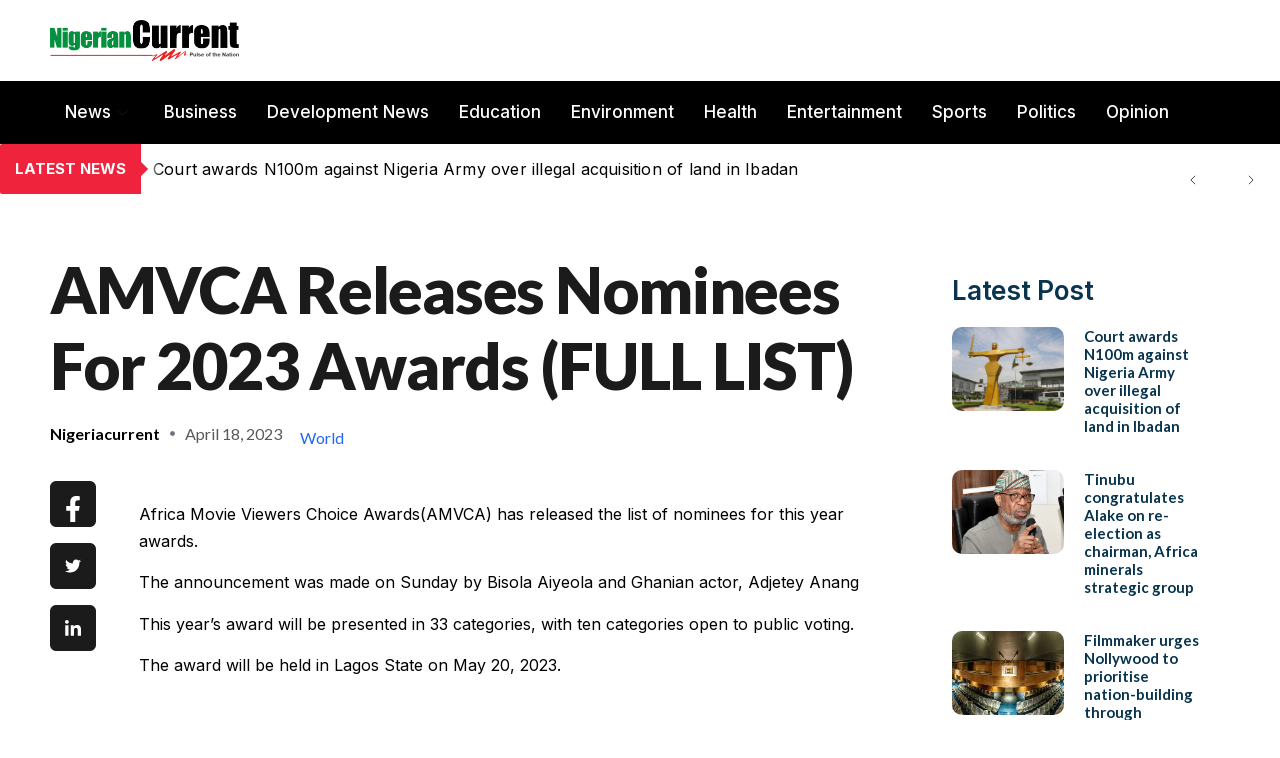

--- FILE ---
content_type: text/html; charset=UTF-8
request_url: https://nigeriancurrent.com/2023/04/18/amvca-releases-nominees-for-2023-awards-full-list/
body_size: 38889
content:

<!DOCTYPE html>
<html lang="en-US" prefix="og: https://ogp.me/ns#">

<head>
	<meta charset="UTF-8">
	<meta name="viewport" content="width=device-width, initial-scale=1.0" />
		
<!-- Search Engine Optimization by Rank Math - https://rankmath.com/ -->
<title>AMVCA Releases Nominees For 2023 Awards (FULL LIST) - Nigerian Current</title>
<meta name="description" content="Africa Movie Viewers Choice Awards(AMVCA) has released the list of nominees for this year awards."/>
<meta name="robots" content="index, follow, max-snippet:-1, max-video-preview:-1, max-image-preview:large"/>
<link rel="canonical" href="https://nigeriancurrent.com/2023/04/18/amvca-releases-nominees-for-2023-awards-full-list/" />
<meta property="og:locale" content="en_US" />
<meta property="og:type" content="article" />
<meta property="og:title" content="AMVCA Releases Nominees For 2023 Awards (FULL LIST) - Nigerian Current" />
<meta property="og:description" content="Africa Movie Viewers Choice Awards(AMVCA) has released the list of nominees for this year awards." />
<meta property="og:url" content="https://nigeriancurrent.com/2023/04/18/amvca-releases-nominees-for-2023-awards-full-list/" />
<meta property="og:site_name" content="Nigerian Current" />
<meta property="article:section" content="Entertainment" />
<meta property="article:published_time" content="2023-04-18T11:53:07+00:00" />
<meta name="twitter:card" content="summary_large_image" />
<meta name="twitter:title" content="AMVCA Releases Nominees For 2023 Awards (FULL LIST) - Nigerian Current" />
<meta name="twitter:description" content="Africa Movie Viewers Choice Awards(AMVCA) has released the list of nominees for this year awards." />
<meta name="twitter:label1" content="Written by" />
<meta name="twitter:data1" content="Nigeriacurrent" />
<meta name="twitter:label2" content="Time to read" />
<meta name="twitter:data2" content="7 minutes" />
<script type="application/ld+json" class="rank-math-schema">{"@context":"https://schema.org","@graph":[{"@type":["NewsMediaOrganization","Organization"],"@id":"https://nigeriancurrent.com/#organization","name":"Nigerian Current","url":"https://nigeriancurrent.com","logo":{"@type":"ImageObject","@id":"https://nigeriancurrent.com/#logo","url":"https://nigeriancurrent.com/wp-content/uploads/2023/12/new-nigerian-current-logo-115.png","contentUrl":"https://nigeriancurrent.com/wp-content/uploads/2023/12/new-nigerian-current-logo-115.png","caption":"Nigerian Current","inLanguage":"en-US","width":"535","height":"115"}},{"@type":"WebSite","@id":"https://nigeriancurrent.com/#website","url":"https://nigeriancurrent.com","name":"Nigerian Current","publisher":{"@id":"https://nigeriancurrent.com/#organization"},"inLanguage":"en-US"},{"@type":"WebPage","@id":"https://nigeriancurrent.com/2023/04/18/amvca-releases-nominees-for-2023-awards-full-list/#webpage","url":"https://nigeriancurrent.com/2023/04/18/amvca-releases-nominees-for-2023-awards-full-list/","name":"AMVCA Releases Nominees For 2023 Awards (FULL LIST) - Nigerian Current","datePublished":"2023-04-18T11:53:07+00:00","dateModified":"2023-04-18T11:53:07+00:00","isPartOf":{"@id":"https://nigeriancurrent.com/#website"},"inLanguage":"en-US"},{"@type":"Person","@id":"https://nigeriancurrent.com/author/nigeriacurrent/","name":"Nigeriacurrent","url":"https://nigeriancurrent.com/author/nigeriacurrent/","image":{"@type":"ImageObject","@id":"https://secure.gravatar.com/avatar/604abebee403e5e6b1d6b308a5c78b3772e9e25fb9a4e98b8b81d54a898a3192?s=96&amp;d=mm&amp;r=g","url":"https://secure.gravatar.com/avatar/604abebee403e5e6b1d6b308a5c78b3772e9e25fb9a4e98b8b81d54a898a3192?s=96&amp;d=mm&amp;r=g","caption":"Nigeriacurrent","inLanguage":"en-US"},"sameAs":["https://nigeriancurrent.com"],"worksFor":{"@id":"https://nigeriancurrent.com/#organization"}},{"@type":"BlogPosting","headline":"AMVCA Releases Nominees For 2023 Awards (FULL LIST) - Nigerian Current","datePublished":"2023-04-18T11:53:07+00:00","dateModified":"2023-04-18T11:53:07+00:00","articleSection":"Entertainment","author":{"@id":"https://nigeriancurrent.com/author/nigeriacurrent/","name":"Nigeriacurrent"},"publisher":{"@id":"https://nigeriancurrent.com/#organization"},"description":"Africa Movie Viewers Choice Awards(AMVCA) has released the list of nominees for this year awards.","name":"AMVCA Releases Nominees For 2023 Awards (FULL LIST) - Nigerian Current","@id":"https://nigeriancurrent.com/2023/04/18/amvca-releases-nominees-for-2023-awards-full-list/#richSnippet","isPartOf":{"@id":"https://nigeriancurrent.com/2023/04/18/amvca-releases-nominees-for-2023-awards-full-list/#webpage"},"inLanguage":"en-US","mainEntityOfPage":{"@id":"https://nigeriancurrent.com/2023/04/18/amvca-releases-nominees-for-2023-awards-full-list/#webpage"}}]}</script>
<!-- /Rank Math WordPress SEO plugin -->

<link rel='dns-prefetch' href='//www.googletagmanager.com' />
<link rel="alternate" type="application/rss+xml" title="Nigerian Current &raquo; Feed" href="https://nigeriancurrent.com/feed/" />
<link rel="alternate" type="application/rss+xml" title="Nigerian Current &raquo; Comments Feed" href="https://nigeriancurrent.com/comments/feed/" />
<link rel="alternate" title="oEmbed (JSON)" type="application/json+oembed" href="https://nigeriancurrent.com/wp-json/oembed/1.0/embed?url=https%3A%2F%2Fnigeriancurrent.com%2F2023%2F04%2F18%2Famvca-releases-nominees-for-2023-awards-full-list%2F" />
<link rel="alternate" title="oEmbed (XML)" type="text/xml+oembed" href="https://nigeriancurrent.com/wp-json/oembed/1.0/embed?url=https%3A%2F%2Fnigeriancurrent.com%2F2023%2F04%2F18%2Famvca-releases-nominees-for-2023-awards-full-list%2F&#038;format=xml" />
<style id='wp-img-auto-sizes-contain-inline-css'>
img:is([sizes=auto i],[sizes^="auto," i]){contain-intrinsic-size:3000px 1500px}
/*# sourceURL=wp-img-auto-sizes-contain-inline-css */
</style>
<link rel='stylesheet' id='elementor-frontend-css' href='https://nigeriancurrent.com/wp-content/plugins/elementor/assets/css/frontend.css?ver=3.34.1' media='all' />
<link rel='stylesheet' id='elementor-post-57387-css' href='https://nigeriancurrent.com/wp-content/uploads/elementor/css/post-57387.css?ver=1768243616' media='all' />
<link rel='stylesheet' id='elementor-post-57976-css' href='https://nigeriancurrent.com/wp-content/uploads/elementor/css/post-57976.css?ver=1768243616' media='all' />
<link rel='stylesheet' id='dashicons-css' href='https://nigeriancurrent.com/wp-includes/css/dashicons.css?ver=6.9' media='all' />
<link rel='stylesheet' id='post-views-counter-frontend-css' href='https://nigeriancurrent.com/wp-content/plugins/post-views-counter/css/frontend.css?ver=1.7.0' media='all' />
<link rel='stylesheet' id='font-awesome-5-all-css' href='https://nigeriancurrent.com/wp-content/plugins/elementor/assets/lib/font-awesome/css/all.css?ver=3.34.1' media='all' />
<link rel='stylesheet' id='font-awesome-4-shim-css' href='https://nigeriancurrent.com/wp-content/plugins/elementor/assets/lib/font-awesome/css/v4-shims.css?ver=3.34.1' media='all' />
<link rel='stylesheet' id='font-awesome-css' href='https://nigeriancurrent.com/wp-content/plugins/elementor/assets/lib/font-awesome/css/font-awesome.css?ver=4.7.0' media='all' />
<link rel='stylesheet' id='jkit-elements-main-css' href='https://nigeriancurrent.com/wp-content/plugins/jeg-elementor-kit/assets/css/elements/main.css?ver=3.0.2' media='all' />
<link rel='stylesheet' id='profecient-essential-elementor-widgets-css' href='https://nigeriancurrent.com/wp-content/plugins/profecient-essential/assets/css/widgets.css?ver=1.1.3' media='all' />
<style id='wp-emoji-styles-inline-css'>

	img.wp-smiley, img.emoji {
		display: inline !important;
		border: none !important;
		box-shadow: none !important;
		height: 1em !important;
		width: 1em !important;
		margin: 0 0.07em !important;
		vertical-align: -0.1em !important;
		background: none !important;
		padding: 0 !important;
	}
/*# sourceURL=wp-emoji-styles-inline-css */
</style>
<style id='wp-block-library-theme-inline-css'>
.wp-block-audio :where(figcaption){
  color:#555;
  font-size:13px;
  text-align:center;
}
.is-dark-theme .wp-block-audio :where(figcaption){
  color:#ffffffa6;
}

.wp-block-audio{
  margin:0 0 1em;
}

.wp-block-code{
  border:1px solid #ccc;
  border-radius:4px;
  font-family:Menlo,Consolas,monaco,monospace;
  padding:.8em 1em;
}

.wp-block-embed :where(figcaption){
  color:#555;
  font-size:13px;
  text-align:center;
}
.is-dark-theme .wp-block-embed :where(figcaption){
  color:#ffffffa6;
}

.wp-block-embed{
  margin:0 0 1em;
}

.blocks-gallery-caption{
  color:#555;
  font-size:13px;
  text-align:center;
}
.is-dark-theme .blocks-gallery-caption{
  color:#ffffffa6;
}

:root :where(.wp-block-image figcaption){
  color:#555;
  font-size:13px;
  text-align:center;
}
.is-dark-theme :root :where(.wp-block-image figcaption){
  color:#ffffffa6;
}

.wp-block-image{
  margin:0 0 1em;
}

.wp-block-pullquote{
  border-bottom:4px solid;
  border-top:4px solid;
  color:currentColor;
  margin-bottom:1.75em;
}
.wp-block-pullquote :where(cite),.wp-block-pullquote :where(footer),.wp-block-pullquote__citation{
  color:currentColor;
  font-size:.8125em;
  font-style:normal;
  text-transform:uppercase;
}

.wp-block-quote{
  border-left:.25em solid;
  margin:0 0 1.75em;
  padding-left:1em;
}
.wp-block-quote cite,.wp-block-quote footer{
  color:currentColor;
  font-size:.8125em;
  font-style:normal;
  position:relative;
}
.wp-block-quote:where(.has-text-align-right){
  border-left:none;
  border-right:.25em solid;
  padding-left:0;
  padding-right:1em;
}
.wp-block-quote:where(.has-text-align-center){
  border:none;
  padding-left:0;
}
.wp-block-quote.is-large,.wp-block-quote.is-style-large,.wp-block-quote:where(.is-style-plain){
  border:none;
}

.wp-block-search .wp-block-search__label{
  font-weight:700;
}

.wp-block-search__button{
  border:1px solid #ccc;
  padding:.375em .625em;
}

:where(.wp-block-group.has-background){
  padding:1.25em 2.375em;
}

.wp-block-separator.has-css-opacity{
  opacity:.4;
}

.wp-block-separator{
  border:none;
  border-bottom:2px solid;
  margin-left:auto;
  margin-right:auto;
}
.wp-block-separator.has-alpha-channel-opacity{
  opacity:1;
}
.wp-block-separator:not(.is-style-wide):not(.is-style-dots){
  width:100px;
}
.wp-block-separator.has-background:not(.is-style-dots){
  border-bottom:none;
  height:1px;
}
.wp-block-separator.has-background:not(.is-style-wide):not(.is-style-dots){
  height:2px;
}

.wp-block-table{
  margin:0 0 1em;
}
.wp-block-table td,.wp-block-table th{
  word-break:normal;
}
.wp-block-table :where(figcaption){
  color:#555;
  font-size:13px;
  text-align:center;
}
.is-dark-theme .wp-block-table :where(figcaption){
  color:#ffffffa6;
}

.wp-block-video :where(figcaption){
  color:#555;
  font-size:13px;
  text-align:center;
}
.is-dark-theme .wp-block-video :where(figcaption){
  color:#ffffffa6;
}

.wp-block-video{
  margin:0 0 1em;
}

:root :where(.wp-block-template-part.has-background){
  margin-bottom:0;
  margin-top:0;
  padding:1.25em 2.375em;
}
/*# sourceURL=/wp-includes/css/dist/block-library/theme.css */
</style>
<style id='classic-theme-styles-inline-css'>
/**
 * These rules are needed for backwards compatibility.
 * They should match the button element rules in the base theme.json file.
 */
.wp-block-button__link {
	color: #ffffff;
	background-color: #32373c;
	border-radius: 9999px; /* 100% causes an oval, but any explicit but really high value retains the pill shape. */

	/* This needs a low specificity so it won't override the rules from the button element if defined in theme.json. */
	box-shadow: none;
	text-decoration: none;

	/* The extra 2px are added to size solids the same as the outline versions.*/
	padding: calc(0.667em + 2px) calc(1.333em + 2px);

	font-size: 1.125em;
}

.wp-block-file__button {
	background: #32373c;
	color: #ffffff;
	text-decoration: none;
}

/*# sourceURL=/wp-includes/css/classic-themes.css */
</style>
<style id='popup-builder-block-popup-builder-style-inline-css'>
.pbb-noscroll{overflow:hidden}.popupkit-campaigns-template-default{background-color:transparent}.popup-builder{position:relative;width:100%;z-index:1}.popup-builder-modal{align-items:center;display:none;justify-content:center;opacity:0;pointer-events:all;position:fixed!important;transition:opacity .15s linear;width:100%;z-index:9999}.popup-builder-modal--open{display:flex;opacity:1}.popup-builder-container{animation-duration:1.2s;max-height:100%;max-width:100%;overflow:visible;pointer-events:all;position:relative}.popup-builder-container .popupkit-container-overlay{height:100%;left:0;opacity:.5;position:absolute;top:0;transition:.3s;width:100%}.popup-builder-content{background-color:#fff;border-radius:3px;box-sizing:border-box;line-height:1.5;max-height:100vh;max-width:100vw;overflow:auto;padding:0;position:relative;width:100%}.popup-builder-content-credit{background-color:#fff;border-radius:3px;bottom:-29px;cursor:pointer;display:flex;left:50%;position:absolute;transform:translate(-50%);z-index:9999}.popup-builder-content-credit a{color:#000;font-size:14px;font-weight:500;text-decoration:none}.popup-builder-content-credit a svg{position:relative;top:3px}.popup-builder-close{color:transparent;cursor:pointer;display:flex;font-size:14px;line-height:1;margin-top:0;opacity:1;pointer-events:all;position:absolute;right:20px;text-decoration:none;top:20px;transition:all .4s ease;z-index:9999}:root{--pbb-popup-animate-duration:1s}.popup_animated{animation-duration:1s;animation-duration:var(--pbb-popup-animate-duration);animation-fill-mode:both}.popup_animated.reverse{animation-direction:reverse;animation-fill-mode:forwards}@keyframes fadeIn{0%{opacity:0}to{opacity:1}}.fadeIn{animation-name:fadeIn}@keyframes fadeInDown{0%{opacity:0;transform:translate3d(0,-100%,0)}to{opacity:1;transform:none}}.fadeInDown{animation-name:fadeInDown}@keyframes fadeInLeft{0%{opacity:0;transform:translate3d(-100%,0,0)}to{opacity:1;transform:none}}.fadeInLeft{animation-name:fadeInLeft}@keyframes fadeInRight{0%{opacity:0;transform:translate3d(100%,0,0)}to{opacity:1;transform:none}}.fadeInRight{animation-name:fadeInRight}@keyframes fadeInUp{0%{opacity:0;transform:translate3d(0,100%,0)}to{opacity:1;transform:none}}.fadeInUp{animation-name:fadeInUp}

/*# sourceURL=https://nigeriancurrent.com/wp-content/plugins/popup-builder-block/build/blocks/popup-builder/style-index.css */
</style>
<style id='popup-builder-block-button-style-inline-css'>
.pbb-btn{align-items:center;color:#fff;cursor:pointer;display:inline-flex!important;justify-content:center;text-decoration:none;transition:.3s}.pbb-btn .gkit-icon{transition:.3s;vertical-align:middle}.pbb-btn:hover{background-color:#666}.pbb-btn:hover:before{opacity:1}.pbb-btn:before{background-size:102% 102%;border-radius:inherit;content:"";height:100%;left:0;opacity:0;position:absolute;top:0;transition:all .4s ease;width:100%;z-index:-1}.pbb-btn span{transition:.3s}

/*# sourceURL=https://nigeriancurrent.com/wp-content/plugins/popup-builder-block/build/blocks/button/style-index.css */
</style>
<style id='popup-builder-block-form-style-inline-css'>
.pbb-form,.pbb-form__field{display:flex;flex-wrap:wrap}.pbb-form__field{align-items:center;position:relative;width:100%}.pbb-form__label{display:block;font-size:16px;margin-bottom:5px}.pbb-form__label.required:after{color:red;content:"*";margin-left:5px}.pbb-form__input-wrap{align-items:center;background-color:#fff;border:1px solid #ccc;border-radius:5px;display:flex;position:relative;transition:all .3s ease-in-out;width:100%}.pbb-form__input-wrap .pbb-form__input{border:none;border-radius:5px;font-size:16px;outline:none;padding:10px;transition:all .3s ease-in-out;width:100%}.pbb-form__input-wrap .pbb-form__input:focus-visible{outline:none}.pbb-form__input-wrap .pbb-form__input:focus{border:none;box-shadow:none;outline:none}.pbb-form__submit-btn{align-items:center;background:#fff;border:1px solid #ccc;border-radius:5px;color:#333;cursor:pointer;display:flex;flex-direction:row;font-size:16px;justify-content:center;padding:10px 20px;transition:all .3s;width:100%}.pbb-form__submit-btn .pbb-form-loader{display:inline-block;height:15px;left:45%;position:absolute;top:41%;transform:translate(-50%,-50%);width:auto}.pbb-form__submit-btn .pbb-form-loader:before{animation:ripple-scale 1s ease-out infinite;border:1px solid #fff;border-radius:50%;color:#5b8c51;content:"";height:20px;position:absolute;width:20px;z-index:-1}@keyframes ripple-scale{0%{opacity:1;transform:scale(0)}50%{opacity:.7;transform:scale(1.2)}to{opacity:0;transform:scale(1.5)}}.pbb-form__submit-btn .btn-text{line-height:1}.pbb-form__submit-btn .input-icon{display:flex}.pbb-form__submit-btn:hover{background:#333;color:#fff}.pbb-form__submit-btn[disabled]{pointer-events:none}.pbb-form-success{background-color:#fff;border-radius:4px;color:#000;font-size:16px;font-weight:500;margin-top:8px;text-align:center;width:100%}.pbb-form .error-message{color:red;font-size:12px}.popup-builder .pbb-form__submit-btn{display:inherit}

/*# sourceURL=https://nigeriancurrent.com/wp-content/plugins/popup-builder-block/build/blocks/form/style-index.css */
</style>
<style id='popup-builder-block-advanced-paragraph-style-inline-css'>
.popupkit-adv-paragraph .popupkit-adv-paragraph-text{margin-bottom:0;margin-top:0}.popupkit-adv-paragraph .popupkit-adv-paragraph-text a{display:inline-block;transition:.3s}.popupkit-adv-paragraph .popupkit-adv-paragraph-text strong{display:inline-block;font-weight:900;transition:.3s}.popupkit-adv-paragraph .popupkit-adv-paragraph-text strong a{display:inline-block;transition:.3s}.popupkit-adv-paragraph .popupkit-focused-text-fill strong{-webkit-background-clip:text;-webkit-text-fill-color:transparent;background-image:-webkit-linear-gradient(-35deg,#2575fc,#6a11cb);color:#2575fc}.popupkit-adv-paragraph .popupkit-drop-cap-letter:first-letter{float:left;font-size:45px;line-height:50px}

/*# sourceURL=https://nigeriancurrent.com/wp-content/plugins/popup-builder-block/build/blocks/advanced-paragraph/style-index.css */
</style>
<style id='popup-builder-block-advanced-image-style-inline-css'>
.wp-block-popup-builder-block-advanced-image img{border:none;border-radius:0;display:inline-block;height:auto;max-width:100%;vertical-align:middle}.wp-block-popup-builder-block-advanced-image.alignfull img,.wp-block-popup-builder-block-advanced-image.alignwide img{width:100%}.wp-block-popup-builder-block-advanced-image .popupkit-image-block{display:inline-block}.wp-block-popup-builder-block-advanced-image .popupkit-image-block a{text-decoration:none}.wp-block-popup-builder-block-advanced-image .popupkit-container-overlay:after,.wp-block-popup-builder-block-advanced-image .popupkit-container-overlay:before{content:"";height:100%;left:0;pointer-events:none;position:absolute;top:0;width:100%;z-index:1}

/*# sourceURL=https://nigeriancurrent.com/wp-content/plugins/popup-builder-block/build/blocks/advanced-image/style-index.css */
</style>
<style id='popup-builder-block-icon-style-inline-css'>
.wp-block-popup-builder-block-icon{display:flex}.wp-block-popup-builder-block-icon .popupkit-icons{display:inline-flex;transition:.3s}.wp-block-popup-builder-block-icon .popupkit-icons svg{display:block}

/*# sourceURL=https://nigeriancurrent.com/wp-content/plugins/popup-builder-block/build/blocks/icon/style-index.css */
</style>
<style id='popup-builder-block-container-style-inline-css'>
.gkit-block__inner{margin-left:auto;margin-right:auto}.gkit-block-video-wrap{height:100%;overflow:hidden;position:absolute;width:100%}.gkit-block-video-wrap video{background-size:cover;height:100%;-o-object-fit:cover;object-fit:cover;width:100%}.wp-block-popup-builder-block-container{margin-left:auto;margin-right:auto;position:relative;transition:background var(--gkit-bg-hover-transition,var(--gutenkit-preset-global-transition_duration,.4s)) var(--gutenkit-preset-global-transition_timing_function,ease),border var(--gkit-bg-border-transition,var(--gutenkit-preset-global-transition_duration,.4s)) var(--gutenkit-preset-global-transition_timing_function,ease),box-shadow var(--gkit-bg-hover-transition,var(--gutenkit-preset-global-transition_duration,.4s)) var(--gutenkit-preset-global-transition_timing_function,ease),border-radius var(--gkit-bg-hover-transition,var(--gutenkit-preset-global-transition_duration,.4s)) var(--gutenkit-preset-global-transition_timing_function,ease);z-index:1}.wp-block-popup-builder-block-container>.gkit-block__inner{display:flex}.wp-block-popup-builder-block-container .gkit-container-overlay{height:100%;left:0;position:absolute;top:0;width:100%}.wp-block-popup-builder-block-container .wp-block-popup-builder-block-container{flex-grow:0;flex-shrink:1;margin-left:unset;margin-right:unset}.wp-block-popup-builder-block-container .wp-block-popup-builder-block-container.alignfull{flex-shrink:1;width:100%}.wp-block-popup-builder-block-container .wp-block-popup-builder-block-container.alignwide{flex-shrink:1}.wp-block-popup-builder-block-container .gkit-image-scroll-container{height:100%;left:0;overflow:hidden;position:absolute;top:0;width:100%;z-index:-1}.wp-block-popup-builder-block-container .gkit-image-scroll-layer{height:100%;left:0;position:absolute;top:0;width:100%}.wp-block-popup-builder-block-container .is-style-wide{width:100%}.wp-site-blocks .wp-block-popup-builder-block-container .gkit-block-video-wrap{z-index:-1}

/*# sourceURL=https://nigeriancurrent.com/wp-content/plugins/popup-builder-block/build/blocks/container/style-index.css */
</style>
<style id='popup-builder-block-heading-style-inline-css'>
.wp-block-popup-builder-block-heading,.wp-block-popup-builder-block-heading.popupkit-heading-has-border .popupkit-heading-title{position:relative}.wp-block-popup-builder-block-heading.popupkit-heading-has-border .popupkit-heading-title:before{background:linear-gradient(180deg,#ff512f,#dd2476);content:"";display:block;height:100%;left:0;position:absolute;width:4px}.wp-block-popup-builder-block-heading.popupkit-heading-has-border.popupkit-heading-border-position-end .popupkit-heading-title:before{left:auto;right:0}.wp-block-popup-builder-block-heading .popupkit-heading-title{margin:0 0 20px;position:relative;transition:all .3s ease-in-out;z-index:1}.wp-block-popup-builder-block-heading .popupkit-heading-title strong{font-weight:900;transition:color .3s ease-in-out}.wp-block-popup-builder-block-heading .popupkit-heading-title strong a{transition:.3s}.wp-block-popup-builder-block-heading .popupkit-heading-title.popupkit-heading-title-text-fill strong{-webkit-background-clip:text;-webkit-text-fill-color:transparent;background-image:-webkit-linear-gradient(-35deg,#2575fc,#6a11cb);color:#2575fc}.wp-block-popup-builder-block-heading .popupkit-heading-subtitle{margin:8px 0 16px}.wp-block-popup-builder-block-heading .popupkit-heading-subtitle-has-border{display:inline-block}.wp-block-popup-builder-block-heading .popupkit-heading-subtitle-has-border:after,.wp-block-popup-builder-block-heading .popupkit-heading-subtitle-has-border:before{background-color:#d7d7d7;content:"";display:inline-block;height:3px;vertical-align:middle;width:40px}.wp-block-popup-builder-block-heading .popupkit-heading-subtitle-has-border:before{margin-right:15px}.wp-block-popup-builder-block-heading .popupkit-heading-subtitle-has-border:after{margin-left:15px}.wp-block-popup-builder-block-heading .popupkit-heading-subtitle-has-outline:not(.popupkit-heading-subtitle-has-border){border:2px solid #d7d7d7;display:inline-block}.wp-block-popup-builder-block-heading .popupkit-heading-subtitle-has-text-fill{-webkit-background-clip:text;-webkit-text-fill-color:transparent;background-image:-webkit-linear-gradient(-35deg,#2575fc,#6a11cb);color:#2575fc}.wp-block-popup-builder-block-heading .popupkit-heading-shadow-text{color:transparent;font-family:Archivo,sans-serif;font-size:90px;font-weight:700;letter-spacing:-6px;line-height:120px;position:absolute;white-space:nowrap;z-index:0;-webkit-text-fill-color:#fff;-webkit-text-stroke-width:1px;-webkit-text-stroke-color:hsla(0,0%,6%,.1);transform:translate(-50%,-50%)}.wp-block-popup-builder-block-heading .popupkit-heading-separetor-style-none{display:none}.wp-block-popup-builder-block-heading .popupkit-heading-separetor-divider{background:currentColor;border-radius:2px;box-sizing:border-box;color:#2575fc;height:4px;margin-left:27px;position:relative;width:30px}.wp-block-popup-builder-block-heading .popupkit-heading-separetor-divider:before{background-color:currentColor;border-radius:50%;box-shadow:9px 0 0 0 currentColor,18px 0 0 0 currentColor;content:"";display:inline-block;height:4px;left:-27px;position:absolute;top:0;width:4px}.wp-block-popup-builder-block-heading .popupkit-heading-separetor.popupkit-heading-separetor-style-dotted .popupkit-heading-separetor-divider{width:100px}.wp-block-popup-builder-block-heading .popupkit-heading-separetor.popupkit-heading-separetor-style-solid .popupkit-heading-separetor-divider{background:currentColor;border-radius:0;width:150px}.wp-block-popup-builder-block-heading .popupkit-heading-separetor.popupkit-heading-separetor-style-solid .popupkit-heading-separetor-divider:before{display:none}.wp-block-popup-builder-block-heading .popupkit-heading-separetor.popupkit-heading-separetor-style-solid-star .popupkit-heading-separetor-divider{background:#2575fc;background:linear-gradient(90deg,currentColor,currentColor 38%,hsla(0,0%,100%,0) 0,hsla(0,0%,100%,0) 62%,currentColor 0,currentColor);color:#2575fc;height:2px;position:relative;width:135px}.wp-block-popup-builder-block-heading .popupkit-heading-separetor.popupkit-heading-separetor-style-solid-star .popupkit-heading-separetor-divider:before{display:none}.wp-block-popup-builder-block-heading .popupkit-heading-separetor.popupkit-heading-separetor-style-solid-star .popupkit-heading-separetor-divider:after{background-color:currentColor;content:"";height:14.3px;left:50%;position:absolute;top:0;top:-7.15px;transform:translateX(-50%) rotate(45deg);width:14.3px}.wp-block-popup-builder-block-heading .popupkit-heading-separetor.popupkit-heading-separetor-style-solid-bullet .popupkit-heading-separetor-divider{background:#2575fc;background:linear-gradient(90deg,currentColor,currentColor 38%,hsla(0,0%,100%,0) 0,hsla(0,0%,100%,0) 62%,currentColor 0,currentColor);color:#2575fc;height:2px;position:relative;width:100px}.wp-block-popup-builder-block-heading .popupkit-heading-separetor.popupkit-heading-separetor-style-solid-bullet .popupkit-heading-separetor-divider:before{display:none}.wp-block-popup-builder-block-heading .popupkit-heading-separetor.popupkit-heading-separetor-style-solid-bullet .popupkit-heading-separetor-divider:after{background-color:currentColor;border-radius:50%;content:"";height:14.3px;left:50%;position:absolute;top:0;top:-7.15px;transform:translateX(-50%);width:14.3px}.wp-block-popup-builder-block-heading .popupkit-heading-description{display:inline-block}.wp-block-popup-builder-block-heading .popupkit-heading-description p{margin:0}.wp-block-popup-builder-block-heading.has-text-align-center .popupkit-heading-separetor-divider{margin:0 auto!important}.wp-block-popup-builder-block-heading.has-text-align-right .popupkit-heading-separetor-divider{margin-left:auto!important}

/*# sourceURL=https://nigeriancurrent.com/wp-content/plugins/popup-builder-block/build/blocks/heading/style-index.css */
</style>
<link rel='stylesheet' id='popup-builder-block-global-css' href='https://nigeriancurrent.com/wp-content/plugins/popup-builder-block/build/popup/global.css?ver=2.2.2' media='all' />
<style id='global-styles-inline-css'>
:root{--wp--preset--aspect-ratio--square: 1;--wp--preset--aspect-ratio--4-3: 4/3;--wp--preset--aspect-ratio--3-4: 3/4;--wp--preset--aspect-ratio--3-2: 3/2;--wp--preset--aspect-ratio--2-3: 2/3;--wp--preset--aspect-ratio--16-9: 16/9;--wp--preset--aspect-ratio--9-16: 9/16;--wp--preset--color--black: #000000;--wp--preset--color--cyan-bluish-gray: #abb8c3;--wp--preset--color--white: #ffffff;--wp--preset--color--pale-pink: #f78da7;--wp--preset--color--vivid-red: #cf2e2e;--wp--preset--color--luminous-vivid-orange: #ff6900;--wp--preset--color--luminous-vivid-amber: #fcb900;--wp--preset--color--light-green-cyan: #7bdcb5;--wp--preset--color--vivid-green-cyan: #00d084;--wp--preset--color--pale-cyan-blue: #8ed1fc;--wp--preset--color--vivid-cyan-blue: #0693e3;--wp--preset--color--vivid-purple: #9b51e0;--wp--preset--gradient--vivid-cyan-blue-to-vivid-purple: linear-gradient(135deg,rgb(6,147,227) 0%,rgb(155,81,224) 100%);--wp--preset--gradient--light-green-cyan-to-vivid-green-cyan: linear-gradient(135deg,rgb(122,220,180) 0%,rgb(0,208,130) 100%);--wp--preset--gradient--luminous-vivid-amber-to-luminous-vivid-orange: linear-gradient(135deg,rgb(252,185,0) 0%,rgb(255,105,0) 100%);--wp--preset--gradient--luminous-vivid-orange-to-vivid-red: linear-gradient(135deg,rgb(255,105,0) 0%,rgb(207,46,46) 100%);--wp--preset--gradient--very-light-gray-to-cyan-bluish-gray: linear-gradient(135deg,rgb(238,238,238) 0%,rgb(169,184,195) 100%);--wp--preset--gradient--cool-to-warm-spectrum: linear-gradient(135deg,rgb(74,234,220) 0%,rgb(151,120,209) 20%,rgb(207,42,186) 40%,rgb(238,44,130) 60%,rgb(251,105,98) 80%,rgb(254,248,76) 100%);--wp--preset--gradient--blush-light-purple: linear-gradient(135deg,rgb(255,206,236) 0%,rgb(152,150,240) 100%);--wp--preset--gradient--blush-bordeaux: linear-gradient(135deg,rgb(254,205,165) 0%,rgb(254,45,45) 50%,rgb(107,0,62) 100%);--wp--preset--gradient--luminous-dusk: linear-gradient(135deg,rgb(255,203,112) 0%,rgb(199,81,192) 50%,rgb(65,88,208) 100%);--wp--preset--gradient--pale-ocean: linear-gradient(135deg,rgb(255,245,203) 0%,rgb(182,227,212) 50%,rgb(51,167,181) 100%);--wp--preset--gradient--electric-grass: linear-gradient(135deg,rgb(202,248,128) 0%,rgb(113,206,126) 100%);--wp--preset--gradient--midnight: linear-gradient(135deg,rgb(2,3,129) 0%,rgb(40,116,252) 100%);--wp--preset--font-size--small: 13px;--wp--preset--font-size--medium: 20px;--wp--preset--font-size--large: 36px;--wp--preset--font-size--x-large: 42px;--wp--preset--spacing--20: 0.44rem;--wp--preset--spacing--30: 0.67rem;--wp--preset--spacing--40: 1rem;--wp--preset--spacing--50: 1.5rem;--wp--preset--spacing--60: 2.25rem;--wp--preset--spacing--70: 3.38rem;--wp--preset--spacing--80: 5.06rem;--wp--preset--shadow--natural: 6px 6px 9px rgba(0, 0, 0, 0.2);--wp--preset--shadow--deep: 12px 12px 50px rgba(0, 0, 0, 0.4);--wp--preset--shadow--sharp: 6px 6px 0px rgba(0, 0, 0, 0.2);--wp--preset--shadow--outlined: 6px 6px 0px -3px rgb(255, 255, 255), 6px 6px rgb(0, 0, 0);--wp--preset--shadow--crisp: 6px 6px 0px rgb(0, 0, 0);}:where(.is-layout-flex){gap: 0.5em;}:where(.is-layout-grid){gap: 0.5em;}body .is-layout-flex{display: flex;}.is-layout-flex{flex-wrap: wrap;align-items: center;}.is-layout-flex > :is(*, div){margin: 0;}body .is-layout-grid{display: grid;}.is-layout-grid > :is(*, div){margin: 0;}:where(.wp-block-columns.is-layout-flex){gap: 2em;}:where(.wp-block-columns.is-layout-grid){gap: 2em;}:where(.wp-block-post-template.is-layout-flex){gap: 1.25em;}:where(.wp-block-post-template.is-layout-grid){gap: 1.25em;}.has-black-color{color: var(--wp--preset--color--black) !important;}.has-cyan-bluish-gray-color{color: var(--wp--preset--color--cyan-bluish-gray) !important;}.has-white-color{color: var(--wp--preset--color--white) !important;}.has-pale-pink-color{color: var(--wp--preset--color--pale-pink) !important;}.has-vivid-red-color{color: var(--wp--preset--color--vivid-red) !important;}.has-luminous-vivid-orange-color{color: var(--wp--preset--color--luminous-vivid-orange) !important;}.has-luminous-vivid-amber-color{color: var(--wp--preset--color--luminous-vivid-amber) !important;}.has-light-green-cyan-color{color: var(--wp--preset--color--light-green-cyan) !important;}.has-vivid-green-cyan-color{color: var(--wp--preset--color--vivid-green-cyan) !important;}.has-pale-cyan-blue-color{color: var(--wp--preset--color--pale-cyan-blue) !important;}.has-vivid-cyan-blue-color{color: var(--wp--preset--color--vivid-cyan-blue) !important;}.has-vivid-purple-color{color: var(--wp--preset--color--vivid-purple) !important;}.has-black-background-color{background-color: var(--wp--preset--color--black) !important;}.has-cyan-bluish-gray-background-color{background-color: var(--wp--preset--color--cyan-bluish-gray) !important;}.has-white-background-color{background-color: var(--wp--preset--color--white) !important;}.has-pale-pink-background-color{background-color: var(--wp--preset--color--pale-pink) !important;}.has-vivid-red-background-color{background-color: var(--wp--preset--color--vivid-red) !important;}.has-luminous-vivid-orange-background-color{background-color: var(--wp--preset--color--luminous-vivid-orange) !important;}.has-luminous-vivid-amber-background-color{background-color: var(--wp--preset--color--luminous-vivid-amber) !important;}.has-light-green-cyan-background-color{background-color: var(--wp--preset--color--light-green-cyan) !important;}.has-vivid-green-cyan-background-color{background-color: var(--wp--preset--color--vivid-green-cyan) !important;}.has-pale-cyan-blue-background-color{background-color: var(--wp--preset--color--pale-cyan-blue) !important;}.has-vivid-cyan-blue-background-color{background-color: var(--wp--preset--color--vivid-cyan-blue) !important;}.has-vivid-purple-background-color{background-color: var(--wp--preset--color--vivid-purple) !important;}.has-black-border-color{border-color: var(--wp--preset--color--black) !important;}.has-cyan-bluish-gray-border-color{border-color: var(--wp--preset--color--cyan-bluish-gray) !important;}.has-white-border-color{border-color: var(--wp--preset--color--white) !important;}.has-pale-pink-border-color{border-color: var(--wp--preset--color--pale-pink) !important;}.has-vivid-red-border-color{border-color: var(--wp--preset--color--vivid-red) !important;}.has-luminous-vivid-orange-border-color{border-color: var(--wp--preset--color--luminous-vivid-orange) !important;}.has-luminous-vivid-amber-border-color{border-color: var(--wp--preset--color--luminous-vivid-amber) !important;}.has-light-green-cyan-border-color{border-color: var(--wp--preset--color--light-green-cyan) !important;}.has-vivid-green-cyan-border-color{border-color: var(--wp--preset--color--vivid-green-cyan) !important;}.has-pale-cyan-blue-border-color{border-color: var(--wp--preset--color--pale-cyan-blue) !important;}.has-vivid-cyan-blue-border-color{border-color: var(--wp--preset--color--vivid-cyan-blue) !important;}.has-vivid-purple-border-color{border-color: var(--wp--preset--color--vivid-purple) !important;}.has-vivid-cyan-blue-to-vivid-purple-gradient-background{background: var(--wp--preset--gradient--vivid-cyan-blue-to-vivid-purple) !important;}.has-light-green-cyan-to-vivid-green-cyan-gradient-background{background: var(--wp--preset--gradient--light-green-cyan-to-vivid-green-cyan) !important;}.has-luminous-vivid-amber-to-luminous-vivid-orange-gradient-background{background: var(--wp--preset--gradient--luminous-vivid-amber-to-luminous-vivid-orange) !important;}.has-luminous-vivid-orange-to-vivid-red-gradient-background{background: var(--wp--preset--gradient--luminous-vivid-orange-to-vivid-red) !important;}.has-very-light-gray-to-cyan-bluish-gray-gradient-background{background: var(--wp--preset--gradient--very-light-gray-to-cyan-bluish-gray) !important;}.has-cool-to-warm-spectrum-gradient-background{background: var(--wp--preset--gradient--cool-to-warm-spectrum) !important;}.has-blush-light-purple-gradient-background{background: var(--wp--preset--gradient--blush-light-purple) !important;}.has-blush-bordeaux-gradient-background{background: var(--wp--preset--gradient--blush-bordeaux) !important;}.has-luminous-dusk-gradient-background{background: var(--wp--preset--gradient--luminous-dusk) !important;}.has-pale-ocean-gradient-background{background: var(--wp--preset--gradient--pale-ocean) !important;}.has-electric-grass-gradient-background{background: var(--wp--preset--gradient--electric-grass) !important;}.has-midnight-gradient-background{background: var(--wp--preset--gradient--midnight) !important;}.has-small-font-size{font-size: var(--wp--preset--font-size--small) !important;}.has-medium-font-size{font-size: var(--wp--preset--font-size--medium) !important;}.has-large-font-size{font-size: var(--wp--preset--font-size--large) !important;}.has-x-large-font-size{font-size: var(--wp--preset--font-size--x-large) !important;}
:where(.wp-block-post-template.is-layout-flex){gap: 1.25em;}:where(.wp-block-post-template.is-layout-grid){gap: 1.25em;}
:where(.wp-block-term-template.is-layout-flex){gap: 1.25em;}:where(.wp-block-term-template.is-layout-grid){gap: 1.25em;}
:where(.wp-block-columns.is-layout-flex){gap: 2em;}:where(.wp-block-columns.is-layout-grid){gap: 2em;}
:root :where(.wp-block-pullquote){font-size: 1.5em;line-height: 1.6;}
/*# sourceURL=global-styles-inline-css */
</style>
<link rel='stylesheet' id='xs-front-style-css' href='https://nigeriancurrent.com/wp-content/plugins/wp-social/assets/css/frontend.css?ver=3.1.6' media='all' />
<link rel='stylesheet' id='xs_login_font_login_css-css' href='https://nigeriancurrent.com/wp-content/plugins/wp-social/assets/css/font-icon.css?ver=3.1.6' media='all' />
<link rel='stylesheet' id='happy-icons-css' href='https://nigeriancurrent.com/wp-content/plugins/happy-elementor-addons/assets/fonts/style.min.css?ver=3.20.4' media='all' />
<link rel='stylesheet' id='gutenkit-third-party-editor-compatibility-css' href='https://nigeriancurrent.com/wp-content/plugins/popup-builder-block/build/compatibility/frontend.css?ver=3d448a7df93bfa355643' media='all' />
<link rel='stylesheet' id='elementor-post-47948-css' href='https://nigeriancurrent.com/wp-content/uploads/elementor/css/post-47948.css?ver=1768243616' media='all' />
<link rel='stylesheet' id='profecient-template-library-css' href='https://nigeriancurrent.com/wp-content/themes/profecient-theme/assets/css/library.css?ver=1.1.2' media='all' />
<link rel='stylesheet' id='cute-alert-css' href='https://nigeriancurrent.com/wp-content/plugins/metform/public/assets/lib/cute-alert/style.css?ver=4.1.0' media='all' />
<link rel='stylesheet' id='text-editor-style-css' href='https://nigeriancurrent.com/wp-content/plugins/metform/public/assets/css/text-editor.css?ver=4.1.0' media='all' />
<link rel='stylesheet' id='profecient-style-css' href='https://nigeriancurrent.com/wp-content/themes/profecient-theme/style.css?ver=1.1.2' media='all' />
<link rel='stylesheet' id='widget-heading-css' href='https://nigeriancurrent.com/wp-content/plugins/elementor/assets/css/widget-heading.min.css?ver=3.34.1' media='all' />
<link rel='stylesheet' id='widget-posts-css' href='https://nigeriancurrent.com/wp-content/plugins/elementor-pro/assets/css/widget-posts.min.css?ver=3.34.0' media='all' />
<link rel='stylesheet' id='elementor-post-58010-css' href='https://nigeriancurrent.com/wp-content/uploads/elementor/css/post-58010.css?ver=1768243631' media='all' />
<link rel='stylesheet' id='essential-framework-global-style-css' href='https://nigeriancurrent.com/wp-content/uploads/essential-framework/essential-framework-global.css?ver=1.0.0' media='all' />
<link rel='stylesheet' id='ekit-widget-styles-css' href='https://nigeriancurrent.com/wp-content/plugins/elementskit-lite/widgets/init/assets/css/widget-styles.css?ver=3.7.8' media='all' />
<link rel='stylesheet' id='ekit-responsive-css' href='https://nigeriancurrent.com/wp-content/plugins/elementskit-lite/widgets/init/assets/css/responsive.css?ver=3.7.8' media='all' />
<link rel='stylesheet' id='upk-site-css' href='https://nigeriancurrent.com/wp-content/plugins/ultimate-post-kit/assets/css/upk-site.css?ver=4.0.22' media='all' />
<link rel='stylesheet' id='elementor-gf-inter-css' href='https://fonts.googleapis.com/css?family=Inter:100,100italic,200,200italic,300,300italic,400,400italic,500,500italic,600,600italic,700,700italic,800,800italic,900,900italic&#038;display=swap' media='all' />
<link rel='stylesheet' id='elementor-gf-archivo-css' href='https://fonts.googleapis.com/css?family=Archivo:100,100italic,200,200italic,300,300italic,400,400italic,500,500italic,600,600italic,700,700italic,800,800italic,900,900italic&#038;display=swap' media='all' />
<link rel='stylesheet' id='elementor-gf-heebo-css' href='https://fonts.googleapis.com/css?family=Heebo:100,100italic,200,200italic,300,300italic,400,400italic,500,500italic,600,600italic,700,700italic,800,800italic,900,900italic&#038;display=swap' media='all' />
<link rel='stylesheet' id='elementor-gf-lato-css' href='https://fonts.googleapis.com/css?family=Lato:100,100italic,200,200italic,300,300italic,400,400italic,500,500italic,600,600italic,700,700italic,800,800italic,900,900italic&#038;display=swap' media='all' />
<link rel='stylesheet' id='elementor-icons-jkiticon-css' href='https://nigeriancurrent.com/wp-content/plugins/jeg-elementor-kit/assets/fonts/jkiticon/jkiticon.css?ver=3.0.2' media='all' />
<script src="https://nigeriancurrent.com/wp-content/plugins/elementor/assets/lib/font-awesome/js/v4-shims.js?ver=3.34.1" id="font-awesome-4-shim-js"></script>
<script src="https://nigeriancurrent.com/wp-includes/js/jquery/jquery.js?ver=3.7.1" id="jquery-core-js"></script>
<script src="https://nigeriancurrent.com/wp-includes/js/jquery/jquery-migrate.js?ver=3.4.1" id="jquery-migrate-js"></script>
<script id="xs_front_main_js-js-extra">
var rest_config = {"rest_url":"https://nigeriancurrent.com/wp-json/","nonce":"b30e0d44a6","insta_enabled":""};
//# sourceURL=xs_front_main_js-js-extra
</script>
<script src="https://nigeriancurrent.com/wp-content/plugins/wp-social/assets/js/front-main.js?ver=3.1.6" id="xs_front_main_js-js"></script>
<script id="xs_social_custom-js-extra">
var rest_api_conf = {"siteurl":"https://nigeriancurrent.com","nonce":"b30e0d44a6","root":"https://nigeriancurrent.com/wp-json/"};
var wsluFrontObj = {"resturl":"https://nigeriancurrent.com/wp-json/","rest_nonce":"b30e0d44a6"};
//# sourceURL=xs_social_custom-js-extra
</script>
<script src="https://nigeriancurrent.com/wp-content/plugins/wp-social/assets/js/social-front.js?ver=3.1.6" id="xs_social_custom-js"></script>

<!-- Google tag (gtag.js) snippet added by Site Kit -->
<!-- Google Analytics snippet added by Site Kit -->
<script src="https://www.googletagmanager.com/gtag/js?id=GT-KDBFBV54" id="google_gtagjs-js" async></script>
<script id="google_gtagjs-js-after">
window.dataLayer = window.dataLayer || [];function gtag(){dataLayer.push(arguments);}
gtag("set","linker",{"domains":["nigeriancurrent.com"]});
gtag("js", new Date());
gtag("set", "developer_id.dZTNiMT", true);
gtag("config", "GT-KDBFBV54");
//# sourceURL=google_gtagjs-js-after
</script>
<script src="https://nigeriancurrent.com/wp-content/plugins/happy-elementor-addons/assets/vendor/dom-purify/purify.min.js?ver=3.1.6" id="dom-purify-js"></script>
<link rel="https://api.w.org/" href="https://nigeriancurrent.com/wp-json/" /><link rel="alternate" title="JSON" type="application/json" href="https://nigeriancurrent.com/wp-json/wp/v2/posts/45057" /><link rel="EditURI" type="application/rsd+xml" title="RSD" href="https://nigeriancurrent.com/xmlrpc.php?rsd" />
<meta name="generator" content="WordPress 6.9" />
<link rel='shortlink' href='https://nigeriancurrent.com/?p=45057' />
<meta name="generator" content="Site Kit by Google 1.168.0" /><!-- HFCM by 99 Robots - Snippet # 3: Google Snippets (Header) -->
<!-- Google Tag Manager -->
<script>(function(w,d,s,l,i){w[l]=w[l]||[];w[l].push({'gtm.start':
new Date().getTime(),event:'gtm.js'});var f=d.getElementsByTagName(s)[0],
j=d.createElement(s),dl=l!='dataLayer'?'&l='+l:'';j.async=true;j.src=
'https://www.googletagmanager.com/gtm.js?id='+i+dl;f.parentNode.insertBefore(j,f);
})(window,document,'script','dataLayer','GTM-MGSKT9CM');</script>
<!-- End Google Tag Manager -->
<!-- /end HFCM by 99 Robots -->
<!-- HFCM by 99 Robots - Snippet # 4: Google Snippets (body) -->
<!-- Google Tag Manager (noscript) -->
<noscript><iframe src="https://www.googletagmanager.com/ns.html?id=GTM-MGSKT9CM"
height="0" width="0" style="display:none;visibility:hidden"></iframe></noscript>
<!-- End Google Tag Manager (noscript) -->
<!-- /end HFCM by 99 Robots -->
<!-- HubSpot WordPress Plugin v11.3.33: embed JS disabled as a portalId has not yet been configured --><meta name="generator" content="Elementor 3.34.1; features: e_font_icon_svg, additional_custom_breakpoints; settings: css_print_method-external, google_font-enabled, font_display-swap">
<script> // Additional JS Header</script>			<style>
				.e-con.e-parent:nth-of-type(n+4):not(.e-lazyloaded):not(.e-no-lazyload),
				.e-con.e-parent:nth-of-type(n+4):not(.e-lazyloaded):not(.e-no-lazyload) * {
					background-image: none !important;
				}
				@media screen and (max-height: 1024px) {
					.e-con.e-parent:nth-of-type(n+3):not(.e-lazyloaded):not(.e-no-lazyload),
					.e-con.e-parent:nth-of-type(n+3):not(.e-lazyloaded):not(.e-no-lazyload) * {
						background-image: none !important;
					}
				}
				@media screen and (max-height: 640px) {
					.e-con.e-parent:nth-of-type(n+2):not(.e-lazyloaded):not(.e-no-lazyload),
					.e-con.e-parent:nth-of-type(n+2):not(.e-lazyloaded):not(.e-no-lazyload) * {
						background-image: none !important;
					}
				}
			</style>
			<link rel="icon" href="https://nigeriancurrent.com/wp-content/uploads/2024/01/Nigeriancurrent-favicon-150x115.jpg" sizes="32x32" />
<link rel="icon" href="https://nigeriancurrent.com/wp-content/uploads/2024/01/Nigeriancurrent-favicon.jpg" sizes="192x192" />
<link rel="apple-touch-icon" href="https://nigeriancurrent.com/wp-content/uploads/2024/01/Nigeriancurrent-favicon.jpg" />
<meta name="msapplication-TileImage" content="https://nigeriancurrent.com/wp-content/uploads/2024/01/Nigeriancurrent-favicon.jpg" />
</head>

<body class="wp-singular post-template-default single single-post postid-45057 single-format-standard wp-embed-responsive wp-theme-profecient-theme ehp-default jkit-color-scheme elementor-default elementor-template-full-width elementor-kit-47948 elementor-page-58010">

	
			<a class="skip-link screen-reader-text" href="#content">
			Skip to content		</a>
	
	
	<div class="ekit-template-content-markup ekit-template-content-header ekit-template-content-theme-support">
				<div data-elementor-type="wp-post" data-elementor-id="57387" class="elementor elementor-57387" data-elementor-settings="{&quot;ha_cmc_init_switcher&quot;:&quot;no&quot;}" data-elementor-post-type="elementskit_template">
				<div class="elementor-element elementor-element-7ab166e e-con-full e-flex e-con e-parent" data-id="7ab166e" data-element_type="container" data-settings="{&quot;profecient_background_motion_effects_toggle&quot;:0,&quot;_ha_eqh_enable&quot;:false,&quot;profecient_custom_cursor_toggle&quot;:false,&quot;profecient_parallax_effects_toggle&quot;:0,&quot;profecient_mouse_effects_toggle&quot;:0}">
		<div class="elementor-element elementor-element-4b57623 e-con-full e-flex e-con e-child" data-id="4b57623" data-element_type="container" data-settings="{&quot;profecient_background_motion_effects_toggle&quot;:0,&quot;_ha_eqh_enable&quot;:false,&quot;profecient_custom_cursor_toggle&quot;:false,&quot;profecient_parallax_effects_toggle&quot;:0,&quot;profecient_mouse_effects_toggle&quot;:0}">
		<div class="elementor-element elementor-element-2ee223e e-con-full e-flex e-con e-child" data-id="2ee223e" data-element_type="container" data-settings="{&quot;profecient_background_motion_effects_toggle&quot;:0,&quot;_ha_eqh_enable&quot;:false,&quot;profecient_custom_cursor_toggle&quot;:false,&quot;profecient_parallax_effects_toggle&quot;:0,&quot;profecient_mouse_effects_toggle&quot;:0}">
				<div class="elementor-element elementor-element-8875ac0 elementor-widget-mobile__width-initial elementor-widget elementor-widget-image" data-id="8875ac0" data-element_type="widget" data-settings="{&quot;profecient_custom_cursor_toggle&quot;:false,&quot;profecient_parallax_effects_toggle&quot;:0,&quot;profecient_mouse_effects_toggle&quot;:0}" data-widget_type="image.default">
				<div class="elementor-widget-container">
																<a href="/">
							<img fetchpriority="high" width="754" height="162" src="https://nigeriancurrent.com/wp-content/uploads/2025/10/new-nigerian-current-logo.png" class="attachment-2048x2048 size-2048x2048 wp-image-56662" alt="" decoding="async" srcset="https://nigeriancurrent.com/wp-content/uploads/2025/10/new-nigerian-current-logo.png 754w, https://nigeriancurrent.com/wp-content/uploads/2025/10/new-nigerian-current-logo-300x64.png 300w" sizes="(max-width: 754px) 100vw, 754px" />								</a>
															</div>
				</div>
				<div class="elementor-element elementor-element-7568ebc elementor-widget-mobile__width-auto elementor-hidden-desktop elementor-hidden-tablet elementor-widget elementor-widget-ekit-nav-menu" data-id="7568ebc" data-element_type="widget" data-settings="{&quot;profecient_custom_cursor_toggle&quot;:false,&quot;profecient_parallax_effects_toggle&quot;:0,&quot;profecient_mouse_effects_toggle&quot;:0}" data-widget_type="ekit-nav-menu.default">
				<div class="elementor-widget-container">
							<nav class="ekit-wid-con ekit_menu_responsive_tablet" 
			data-hamburger-icon="" 
			data-hamburger-icon-type="icon" 
			data-responsive-breakpoint="1024">
			            <button class="elementskit-menu-hamburger elementskit-menu-toggler"  type="button" aria-label="hamburger-icon">
                                    <span class="elementskit-menu-hamburger-icon"></span><span class="elementskit-menu-hamburger-icon"></span><span class="elementskit-menu-hamburger-icon"></span>
                            </button>
            <div id="ekit-megamenu-nigeria-current" class="elementskit-menu-container elementskit-menu-offcanvas-elements elementskit-navbar-nav-default ekit-nav-menu-one-page-no ekit-nav-dropdown-hover"><ul id="menu-nigeria-current" class="elementskit-navbar-nav elementskit-menu-po-left submenu-click-on-icon"><li id="menu-item-47938" class="menu-item menu-item-type-taxonomy menu-item-object-category menu-item-has-children menu-item-47938 nav-item elementskit-dropdown-has relative_position elementskit-dropdown-menu-default_width elementskit-mobile-builder-content" data-vertical-menu=750px><a href="https://nigeriancurrent.com/category/news/" class="ekit-menu-nav-link ekit-menu-dropdown-toggle">News<svg class="elementskit-submenu-indicator ekit-svg-icon icon-down-arrow1" viewBox="0 0 32 32" xmlns="http://www.w3.org/2000/svg"><path d="M31.582 8.495c-0.578-0.613-1.544-0.635-2.153-0.059l-13.43 12.723-13.428-12.723c-0.61-0.578-1.574-0.553-2.153 0.059-0.579 0.611-0.553 1.576 0.058 2.155l14.477 13.715c0.293 0.277 0.67 0.418 1.047 0.418s0.756-0.14 1.048-0.418l14.477-13.715c0.611-0.579 0.637-1.544 0.058-2.155z"></path></svg></a>
<ul class="elementskit-dropdown elementskit-submenu-panel">
	<li id="menu-item-48283" class="menu-item menu-item-type-taxonomy menu-item-object-category menu-item-48283 nav-item elementskit-mobile-builder-content" data-vertical-menu=750px><a href="https://nigeriancurrent.com/category/news/national/" class=" dropdown-item">National</a>	<li id="menu-item-47940" class="menu-item menu-item-type-taxonomy menu-item-object-category menu-item-47940 nav-item elementskit-mobile-builder-content" data-vertical-menu=750px><a href="https://nigeriancurrent.com/category/africa/" class=" dropdown-item">Africa</a>	<li id="menu-item-47942" class="menu-item menu-item-type-taxonomy menu-item-object-category menu-item-47942 nav-item elementskit-mobile-builder-content" data-vertical-menu=750px><a href="https://nigeriancurrent.com/category/world/" class=" dropdown-item">World</a></ul>
</li>
<li id="menu-item-47943" class="menu-item menu-item-type-taxonomy menu-item-object-category menu-item-47943 nav-item elementskit-mobile-builder-content" data-vertical-menu=750px><a href="https://nigeriancurrent.com/category/business/" class="ekit-menu-nav-link">Business</a></li>
<li id="menu-item-48287" class="menu-item menu-item-type-taxonomy menu-item-object-category menu-item-48287 nav-item elementskit-mobile-builder-content" data-vertical-menu=750px><a href="https://nigeriancurrent.com/category/development-news/" class="ekit-menu-nav-link">Development News</a></li>
<li id="menu-item-47941" class="menu-item menu-item-type-taxonomy menu-item-object-category menu-item-47941 nav-item elementskit-mobile-builder-content" data-vertical-menu=750px><a href="https://nigeriancurrent.com/category/education/" class="ekit-menu-nav-link">Education</a></li>
<li id="menu-item-48286" class="menu-item menu-item-type-taxonomy menu-item-object-category menu-item-48286 nav-item elementskit-mobile-builder-content" data-vertical-menu=750px><a href="https://nigeriancurrent.com/category/environment/" class="ekit-menu-nav-link">Environment</a></li>
<li id="menu-item-48553" class="menu-item menu-item-type-taxonomy menu-item-object-category menu-item-48553 nav-item elementskit-mobile-builder-content" data-vertical-menu=750px><a href="https://nigeriancurrent.com/category/health/" class="ekit-menu-nav-link">Health</a></li>
<li id="menu-item-47944" class="menu-item menu-item-type-taxonomy menu-item-object-category current-post-ancestor current-menu-parent current-post-parent menu-item-47944 nav-item elementskit-mobile-builder-content" data-vertical-menu=750px><a href="https://nigeriancurrent.com/category/entertainment/" class="ekit-menu-nav-link">Entertainment</a></li>
<li id="menu-item-48290" class="menu-item menu-item-type-taxonomy menu-item-object-category menu-item-48290 nav-item elementskit-mobile-builder-content" data-vertical-menu=750px><a href="https://nigeriancurrent.com/category/sports/" class="ekit-menu-nav-link">Sports</a></li>
<li id="menu-item-47939" class="menu-item menu-item-type-taxonomy menu-item-object-category menu-item-47939 nav-item elementskit-mobile-builder-content" data-vertical-menu=750px><a href="https://nigeriancurrent.com/category/politics/" class="ekit-menu-nav-link">Politics</a></li>
<li id="menu-item-48285" class="menu-item menu-item-type-taxonomy menu-item-object-category menu-item-48285 nav-item elementskit-mobile-builder-content" data-vertical-menu=750px><a href="https://nigeriancurrent.com/category/opinion/" class="ekit-menu-nav-link">Opinion</a></li>
</ul><div class="elementskit-nav-identity-panel"><button class="elementskit-menu-close elementskit-menu-toggler" type="button">X</button></div></div>			
			<div class="elementskit-menu-overlay elementskit-menu-offcanvas-elements elementskit-menu-toggler ekit-nav-menu--overlay"></div>        </nav>
						</div>
				</div>
				</div>
		<div class="elementor-element elementor-element-5a8223b e-con-full e-flex e-con e-child" data-id="5a8223b" data-element_type="container" data-settings="{&quot;profecient_background_motion_effects_toggle&quot;:0,&quot;_ha_eqh_enable&quot;:false,&quot;profecient_custom_cursor_toggle&quot;:false,&quot;profecient_parallax_effects_toggle&quot;:0,&quot;profecient_mouse_effects_toggle&quot;:0}">
				<div class="elementor-element elementor-element-91f2026 elementor-widget-mobile__width-auto elementor-hidden-desktop elementor-hidden-mobile elementor-widget elementor-widget-ekit-nav-menu" data-id="91f2026" data-element_type="widget" data-settings="{&quot;profecient_custom_cursor_toggle&quot;:false,&quot;profecient_parallax_effects_toggle&quot;:0,&quot;profecient_mouse_effects_toggle&quot;:0}" data-widget_type="ekit-nav-menu.default">
				<div class="elementor-widget-container">
							<nav class="ekit-wid-con ekit_menu_responsive_tablet" 
			data-hamburger-icon="" 
			data-hamburger-icon-type="icon" 
			data-responsive-breakpoint="1024">
			            <button class="elementskit-menu-hamburger elementskit-menu-toggler"  type="button" aria-label="hamburger-icon">
                                    <span class="elementskit-menu-hamburger-icon"></span><span class="elementskit-menu-hamburger-icon"></span><span class="elementskit-menu-hamburger-icon"></span>
                            </button>
            <div id="ekit-megamenu-nigeria-current" class="elementskit-menu-container elementskit-menu-offcanvas-elements elementskit-navbar-nav-default ekit-nav-menu-one-page-no ekit-nav-dropdown-hover"><ul id="menu-nigeria-current-1" class="elementskit-navbar-nav elementskit-menu-po-left submenu-click-on-icon"><li class="menu-item menu-item-type-taxonomy menu-item-object-category menu-item-has-children menu-item-47938 nav-item elementskit-dropdown-has relative_position elementskit-dropdown-menu-default_width elementskit-mobile-builder-content" data-vertical-menu=750px><a href="https://nigeriancurrent.com/category/news/" class="ekit-menu-nav-link ekit-menu-dropdown-toggle">News<svg class="elementskit-submenu-indicator ekit-svg-icon icon-down-arrow1" viewBox="0 0 32 32" xmlns="http://www.w3.org/2000/svg"><path d="M31.582 8.495c-0.578-0.613-1.544-0.635-2.153-0.059l-13.43 12.723-13.428-12.723c-0.61-0.578-1.574-0.553-2.153 0.059-0.579 0.611-0.553 1.576 0.058 2.155l14.477 13.715c0.293 0.277 0.67 0.418 1.047 0.418s0.756-0.14 1.048-0.418l14.477-13.715c0.611-0.579 0.637-1.544 0.058-2.155z"></path></svg></a>
<ul class="elementskit-dropdown elementskit-submenu-panel">
	<li class="menu-item menu-item-type-taxonomy menu-item-object-category menu-item-48283 nav-item elementskit-mobile-builder-content" data-vertical-menu=750px><a href="https://nigeriancurrent.com/category/news/national/" class=" dropdown-item">National</a>	<li class="menu-item menu-item-type-taxonomy menu-item-object-category menu-item-47940 nav-item elementskit-mobile-builder-content" data-vertical-menu=750px><a href="https://nigeriancurrent.com/category/africa/" class=" dropdown-item">Africa</a>	<li class="menu-item menu-item-type-taxonomy menu-item-object-category menu-item-47942 nav-item elementskit-mobile-builder-content" data-vertical-menu=750px><a href="https://nigeriancurrent.com/category/world/" class=" dropdown-item">World</a></ul>
</li>
<li class="menu-item menu-item-type-taxonomy menu-item-object-category menu-item-47943 nav-item elementskit-mobile-builder-content" data-vertical-menu=750px><a href="https://nigeriancurrent.com/category/business/" class="ekit-menu-nav-link">Business</a></li>
<li class="menu-item menu-item-type-taxonomy menu-item-object-category menu-item-48287 nav-item elementskit-mobile-builder-content" data-vertical-menu=750px><a href="https://nigeriancurrent.com/category/development-news/" class="ekit-menu-nav-link">Development News</a></li>
<li class="menu-item menu-item-type-taxonomy menu-item-object-category menu-item-47941 nav-item elementskit-mobile-builder-content" data-vertical-menu=750px><a href="https://nigeriancurrent.com/category/education/" class="ekit-menu-nav-link">Education</a></li>
<li class="menu-item menu-item-type-taxonomy menu-item-object-category menu-item-48286 nav-item elementskit-mobile-builder-content" data-vertical-menu=750px><a href="https://nigeriancurrent.com/category/environment/" class="ekit-menu-nav-link">Environment</a></li>
<li class="menu-item menu-item-type-taxonomy menu-item-object-category menu-item-48553 nav-item elementskit-mobile-builder-content" data-vertical-menu=750px><a href="https://nigeriancurrent.com/category/health/" class="ekit-menu-nav-link">Health</a></li>
<li class="menu-item menu-item-type-taxonomy menu-item-object-category current-post-ancestor current-menu-parent current-post-parent menu-item-47944 nav-item elementskit-mobile-builder-content" data-vertical-menu=750px><a href="https://nigeriancurrent.com/category/entertainment/" class="ekit-menu-nav-link">Entertainment</a></li>
<li class="menu-item menu-item-type-taxonomy menu-item-object-category menu-item-48290 nav-item elementskit-mobile-builder-content" data-vertical-menu=750px><a href="https://nigeriancurrent.com/category/sports/" class="ekit-menu-nav-link">Sports</a></li>
<li class="menu-item menu-item-type-taxonomy menu-item-object-category menu-item-47939 nav-item elementskit-mobile-builder-content" data-vertical-menu=750px><a href="https://nigeriancurrent.com/category/politics/" class="ekit-menu-nav-link">Politics</a></li>
<li class="menu-item menu-item-type-taxonomy menu-item-object-category menu-item-48285 nav-item elementskit-mobile-builder-content" data-vertical-menu=750px><a href="https://nigeriancurrent.com/category/opinion/" class="ekit-menu-nav-link">Opinion</a></li>
</ul><div class="elementskit-nav-identity-panel"><button class="elementskit-menu-close elementskit-menu-toggler" type="button">X</button></div></div>			
			<div class="elementskit-menu-overlay elementskit-menu-offcanvas-elements elementskit-menu-toggler ekit-nav-menu--overlay"></div>        </nav>
						</div>
				</div>
				</div>
				</div>
		<div class="elementor-element elementor-element-408cc78 e-con-full elementor-hidden-tablet elementor-hidden-mobile e-flex e-con e-child" data-id="408cc78" data-element_type="container" data-settings="{&quot;background_background&quot;:&quot;classic&quot;,&quot;profecient_background_motion_effects_toggle&quot;:0,&quot;_ha_eqh_enable&quot;:false,&quot;profecient_custom_cursor_toggle&quot;:false,&quot;profecient_parallax_effects_toggle&quot;:0,&quot;profecient_mouse_effects_toggle&quot;:0}">
				<div class="elementor-element elementor-element-b99b5f5 elementor-widget elementor-widget-ekit-nav-menu" data-id="b99b5f5" data-element_type="widget" data-settings="{&quot;profecient_custom_cursor_toggle&quot;:false,&quot;profecient_parallax_effects_toggle&quot;:0,&quot;profecient_mouse_effects_toggle&quot;:0}" data-widget_type="ekit-nav-menu.default">
				<div class="elementor-widget-container">
							<nav class="ekit-wid-con ekit_menu_responsive_tablet" 
			data-hamburger-icon="" 
			data-hamburger-icon-type="icon" 
			data-responsive-breakpoint="1024">
			            <button class="elementskit-menu-hamburger elementskit-menu-toggler"  type="button" aria-label="hamburger-icon">
                                    <span class="elementskit-menu-hamburger-icon"></span><span class="elementskit-menu-hamburger-icon"></span><span class="elementskit-menu-hamburger-icon"></span>
                            </button>
            <div id="ekit-megamenu-nigeria-current" class="elementskit-menu-container elementskit-menu-offcanvas-elements elementskit-navbar-nav-default ekit-nav-menu-one-page-no ekit-nav-dropdown-hover"><ul id="menu-nigeria-current-2" class="elementskit-navbar-nav elementskit-menu-po-left submenu-click-on-icon"><li class="menu-item menu-item-type-taxonomy menu-item-object-category menu-item-has-children menu-item-47938 nav-item elementskit-dropdown-has relative_position elementskit-dropdown-menu-default_width elementskit-mobile-builder-content" data-vertical-menu=750px><a href="https://nigeriancurrent.com/category/news/" class="ekit-menu-nav-link ekit-menu-dropdown-toggle">News<svg class="elementskit-submenu-indicator ekit-svg-icon icon-down-arrow1" viewBox="0 0 32 32" xmlns="http://www.w3.org/2000/svg"><path d="M31.582 8.495c-0.578-0.613-1.544-0.635-2.153-0.059l-13.43 12.723-13.428-12.723c-0.61-0.578-1.574-0.553-2.153 0.059-0.579 0.611-0.553 1.576 0.058 2.155l14.477 13.715c0.293 0.277 0.67 0.418 1.047 0.418s0.756-0.14 1.048-0.418l14.477-13.715c0.611-0.579 0.637-1.544 0.058-2.155z"></path></svg></a>
<ul class="elementskit-dropdown elementskit-submenu-panel">
	<li class="menu-item menu-item-type-taxonomy menu-item-object-category menu-item-48283 nav-item elementskit-mobile-builder-content" data-vertical-menu=750px><a href="https://nigeriancurrent.com/category/news/national/" class=" dropdown-item">National</a>	<li class="menu-item menu-item-type-taxonomy menu-item-object-category menu-item-47940 nav-item elementskit-mobile-builder-content" data-vertical-menu=750px><a href="https://nigeriancurrent.com/category/africa/" class=" dropdown-item">Africa</a>	<li class="menu-item menu-item-type-taxonomy menu-item-object-category menu-item-47942 nav-item elementskit-mobile-builder-content" data-vertical-menu=750px><a href="https://nigeriancurrent.com/category/world/" class=" dropdown-item">World</a></ul>
</li>
<li class="menu-item menu-item-type-taxonomy menu-item-object-category menu-item-47943 nav-item elementskit-mobile-builder-content" data-vertical-menu=750px><a href="https://nigeriancurrent.com/category/business/" class="ekit-menu-nav-link">Business</a></li>
<li class="menu-item menu-item-type-taxonomy menu-item-object-category menu-item-48287 nav-item elementskit-mobile-builder-content" data-vertical-menu=750px><a href="https://nigeriancurrent.com/category/development-news/" class="ekit-menu-nav-link">Development News</a></li>
<li class="menu-item menu-item-type-taxonomy menu-item-object-category menu-item-47941 nav-item elementskit-mobile-builder-content" data-vertical-menu=750px><a href="https://nigeriancurrent.com/category/education/" class="ekit-menu-nav-link">Education</a></li>
<li class="menu-item menu-item-type-taxonomy menu-item-object-category menu-item-48286 nav-item elementskit-mobile-builder-content" data-vertical-menu=750px><a href="https://nigeriancurrent.com/category/environment/" class="ekit-menu-nav-link">Environment</a></li>
<li class="menu-item menu-item-type-taxonomy menu-item-object-category menu-item-48553 nav-item elementskit-mobile-builder-content" data-vertical-menu=750px><a href="https://nigeriancurrent.com/category/health/" class="ekit-menu-nav-link">Health</a></li>
<li class="menu-item menu-item-type-taxonomy menu-item-object-category current-post-ancestor current-menu-parent current-post-parent menu-item-47944 nav-item elementskit-mobile-builder-content" data-vertical-menu=750px><a href="https://nigeriancurrent.com/category/entertainment/" class="ekit-menu-nav-link">Entertainment</a></li>
<li class="menu-item menu-item-type-taxonomy menu-item-object-category menu-item-48290 nav-item elementskit-mobile-builder-content" data-vertical-menu=750px><a href="https://nigeriancurrent.com/category/sports/" class="ekit-menu-nav-link">Sports</a></li>
<li class="menu-item menu-item-type-taxonomy menu-item-object-category menu-item-47939 nav-item elementskit-mobile-builder-content" data-vertical-menu=750px><a href="https://nigeriancurrent.com/category/politics/" class="ekit-menu-nav-link">Politics</a></li>
<li class="menu-item menu-item-type-taxonomy menu-item-object-category menu-item-48285 nav-item elementskit-mobile-builder-content" data-vertical-menu=750px><a href="https://nigeriancurrent.com/category/opinion/" class="ekit-menu-nav-link">Opinion</a></li>
</ul><div class="elementskit-nav-identity-panel"><button class="elementskit-menu-close elementskit-menu-toggler" type="button">X</button></div></div>			
			<div class="elementskit-menu-overlay elementskit-menu-offcanvas-elements elementskit-menu-toggler ekit-nav-menu--overlay"></div>        </nav>
						</div>
				</div>
				</div>
				</div>
		<div class="elementor-element elementor-element-a30acab e-con-full elementor-hidden-tablet elementor-hidden-mobile e-flex e-con e-parent" data-id="a30acab" data-element_type="container" data-settings="{&quot;profecient_background_motion_effects_toggle&quot;:0,&quot;_ha_eqh_enable&quot;:false,&quot;profecient_custom_cursor_toggle&quot;:false,&quot;profecient_parallax_effects_toggle&quot;:0,&quot;profecient_mouse_effects_toggle&quot;:0}">
				<div class="elementor-element elementor-element-fa36271 elementor-widget elementor-widget-upk-news-ticker" data-id="fa36271" data-element_type="widget" data-settings="{&quot;profecient_custom_cursor_toggle&quot;:false,&quot;profecient_parallax_effects_toggle&quot;:0,&quot;profecient_mouse_effects_toggle&quot;:0}" data-widget_type="upk-news-ticker.default">
				<div class="elementor-widget-container">
							<div id="newsTicker1" class="upk-news-ticker" data-settings="{&quot;effect&quot;:&quot;fade&quot;,&quot;autoPlay&quot;:true,&quot;interval&quot;:5000,&quot;pauseOnHover&quot;:true,&quot;scrollSpeed&quot;:1}">
					    	<div class="upk-news-ticker-label">
					<div class="upk-news-ticker-label-inner">
						LATEST NEWS	    			</div>
	    		</div>
		    		    <div class="upk-news-ticker-content">
		        <ul>
				<li class="upk-news-ticker-item">
			

									
		<a href="https://nigeriancurrent.com/2026/01/19/court-awards-n100m-against-nigeria-army-over-illegal-acquisition-of-land-in-ibadan/">
			
			
			Court awards N100m against Nigeria Army over illegal acquisition of land in Ibadan		</a>
						
				
			
		</li>
				<li class="upk-news-ticker-item">
			

									
		<a href="https://nigeriancurrent.com/2026/01/19/tinubu-congratulates-alake-on-re-election-as-chairman-africa-minerals-strategic-group/">
			
			
			Tinubu congratulates Alake on re-election as chairman, Africa minerals strategic group		</a>
						
				
			
		</li>
				<li class="upk-news-ticker-item">
			

									
		<a href="https://nigeriancurrent.com/2026/01/19/filmmaker-urges-nollywood-to-prioritise-nation-building-through-positive-storytelling/">
			
			
			Filmmaker urges Nollywood to prioritise nation-building through positive storytelling		</a>
						
				
			
		</li>
				<li class="upk-news-ticker-item">
			

									
		<a href="https://nigeriancurrent.com/2026/01/19/three-friends-sentence-to-six-months-imprisonment-for-stealing/">
			
			
			Three friends sentence to six months imprisonment for stealing		</a>
						
				
			
		</li>
				<li class="upk-news-ticker-item">
			

									
		<a href="https://nigeriancurrent.com/2026/01/19/dss-amends-charge-against-sowore/">
			
			
			DSS amends charge against Sowore		</a>
						
				
			
		</li>
				<li class="upk-news-ticker-item">
			

									
		<a href="https://nigeriancurrent.com/2026/01/19/bush-burning-threatens-health-climate-stability-says-expert/">
			
			
			Bush burning threatens health, climate stability, says expert		</a>
						
				
			
		</li>
				<li class="upk-news-ticker-item">
			

									
		<a href="https://nigeriancurrent.com/2026/01/19/magistrate-orders-farmer-to-sweep-court-premises-for-three-months/">
			
			
			Magistrate orders farmer to sweep court premises for three months		</a>
						
				
			
		</li>
				<li class="upk-news-ticker-item">
			

									
		<a href="https://nigeriancurrent.com/2026/01/19/2027-group-targets-72m-grassroots-mobilisation-for-tinubu/">
			
			
			2027: Group targets 72m grassroots mobilisation for Tinubu		</a>
						
				
			
		</li>
		

		        </ul>
		    </div>
		    		    <div class="upk-news-ticker-controls upk-news-ticker-navigation">

		        <button class="bdt-visible@m">
		        	<span class="upk-news-ticker-arrow upk-news-ticker-prev bdt-icon">
		        		<svg width="20" height="20" viewBox="0 0 20 20" xmlns="http://www.w3.org/2000/svg" data-svg="chevron-left">
		        			<polyline fill="none" stroke="#000" stroke-width="1.03" points="13 16 7 10 13 4"></polyline>
		        		</svg>
		        	</span>
		        </button>

		        		        
		        <button>
		        	<span class="upk-news-ticker-arrow upk-news-ticker-next bdt-icon">
		        		<svg width="20" height="20" viewBox="0 0 20 20" xmlns="http://www.w3.org/2000/svg" data-svg="chevron-right">
		        			<polyline fill="none" stroke="#000" stroke-width="1.03" points="7 4 13 10 7 16"></polyline>
		        		</svg>
		        	</span>
		        </button>

		    </div>

					</div>
		
						</div>
				</div>
				</div>
				</div>
			</div>

			<div data-elementor-type="single-post" data-elementor-id="58010" class="elementor elementor-58010 elementor-location-single post-45057 post type-post status-publish format-standard has-post-thumbnail hentry category-entertainment" data-elementor-settings="{&quot;ha_cmc_init_switcher&quot;:&quot;no&quot;}" data-elementor-post-type="elementor_library">
					<section class="elementor-section elementor-top-section elementor-element elementor-element-6c619d0b elementor-section-full_width elementor-section-height-default elementor-section-height-default" data-id="6c619d0b" data-element_type="section" data-settings="{&quot;profecient_background_motion_effects_toggle&quot;:0,&quot;_ha_eqh_enable&quot;:false,&quot;profecient_custom_cursor_toggle&quot;:false,&quot;profecient_parallax_effects_toggle&quot;:0,&quot;profecient_mouse_effects_toggle&quot;:0}">
						<div class="elementor-container elementor-column-gap-default">
					<div class="elementor-column elementor-col-50 elementor-top-column elementor-element elementor-element-323d8588" data-id="323d8588" data-element_type="column" data-settings="{&quot;profecient_background_motion_effects_toggle&quot;:0,&quot;profecient_custom_cursor_toggle&quot;:false,&quot;profecient_parallax_effects_toggle&quot;:0,&quot;profecient_mouse_effects_toggle&quot;:0}">
			<div class="elementor-widget-wrap elementor-element-populated">
						<div class="elementor-element elementor-element-2fc21dcd elementor-widget elementor-widget-jkit_post_title" data-id="2fc21dcd" data-element_type="widget" data-settings="{&quot;profecient_custom_cursor_toggle&quot;:false,&quot;profecient_parallax_effects_toggle&quot;:0,&quot;profecient_mouse_effects_toggle&quot;:0}" data-widget_type="jkit_post_title.default">
				<div class="elementor-widget-container">
					<div  class="jeg-elementor-kit jkit-post-title jeg_module_45057__696e9b5634b7d" ><h2 class="post-title style-color ">AMVCA Releases Nominees For 2023 Awards (FULL LIST)</h2></div>				</div>
				</div>
				<div class="elementor-element elementor-element-3e18afc elementor-widget__width-auto elementor-widget elementor-widget-jkit_post_author" data-id="3e18afc" data-element_type="widget" data-settings="{&quot;profecient_custom_cursor_toggle&quot;:false,&quot;profecient_parallax_effects_toggle&quot;:0,&quot;profecient_mouse_effects_toggle&quot;:0}" data-widget_type="jkit_post_author.default">
				<div class="elementor-widget-container">
					<div  class="jeg-elementor-kit jkit-post-author jeg_module_45057_1_696e9b5635888" ><p class="post-author ">Nigeriacurrent</p></div>				</div>
				</div>
				<div class="elementor-element elementor-element-2d3e5e elementor-widget__width-auto elementor-view-default elementor-widget elementor-widget-icon" data-id="2d3e5e" data-element_type="widget" data-settings="{&quot;profecient_custom_cursor_toggle&quot;:false,&quot;profecient_parallax_effects_toggle&quot;:0,&quot;profecient_mouse_effects_toggle&quot;:0}" data-widget_type="icon.default">
				<div class="elementor-widget-container">
							<div class="elementor-icon-wrapper">
			<div class="elementor-icon">
			<svg aria-hidden="true" class="e-font-icon-svg e-fas-circle" viewBox="0 0 512 512" xmlns="http://www.w3.org/2000/svg"><path d="M256 8C119 8 8 119 8 256s111 248 248 248 248-111 248-248S393 8 256 8z"></path></svg>			</div>
		</div>
						</div>
				</div>
				<div class="elementor-element elementor-element-4f0bd4be elementor-widget__width-auto elementor-widget elementor-widget-jkit_post_date" data-id="4f0bd4be" data-element_type="widget" data-settings="{&quot;profecient_custom_cursor_toggle&quot;:false,&quot;profecient_parallax_effects_toggle&quot;:0,&quot;profecient_mouse_effects_toggle&quot;:0}" data-widget_type="jkit_post_date.default">
				<div class="elementor-widget-container">
					<div  class="jeg-elementor-kit jkit-post-date jeg_module_45057_2_696e9b5637499" ><p class="post-date ">April 18, 2023</p></div>				</div>
				</div>
				<div class="elementor-element elementor-element-fac42a0 elementor-widget__width-auto elementor-widget elementor-widget-jkit_category_list" data-id="fac42a0" data-element_type="widget" data-settings="{&quot;profecient_custom_cursor_toggle&quot;:false,&quot;profecient_parallax_effects_toggle&quot;:0,&quot;profecient_mouse_effects_toggle&quot;:0}" data-widget_type="jkit_category_list.default">
				<div class="elementor-widget-container">
					<div  class="jeg-elementor-kit jkit-categorylist layout-vertical jeg_module_45057_3_696e9b56383d0" ><div class="jkit-category category-list-item">
                <a href="https://nigeriancurrent.com/category/world/">
                    <span class="icon-list"></span>
                    <div class="jkit-categorylist-content">World</div>
                </a>
            </div></div>				</div>
				</div>
				<section class="elementor-section elementor-inner-section elementor-element elementor-element-310e7fde elementor-section-boxed elementor-section-height-default elementor-section-height-default" data-id="310e7fde" data-element_type="section" data-settings="{&quot;profecient_background_motion_effects_toggle&quot;:0,&quot;_ha_eqh_enable&quot;:false,&quot;profecient_custom_cursor_toggle&quot;:false,&quot;profecient_parallax_effects_toggle&quot;:0,&quot;profecient_mouse_effects_toggle&quot;:0}">
						<div class="elementor-container elementor-column-gap-no">
					<div class="elementor-column elementor-col-50 elementor-inner-column elementor-element elementor-element-5bab522" data-id="5bab522" data-element_type="column" data-settings="{&quot;profecient_background_motion_effects_toggle&quot;:0,&quot;profecient_custom_cursor_toggle&quot;:false,&quot;profecient_parallax_effects_toggle&quot;:0,&quot;profecient_mouse_effects_toggle&quot;:0}">
			<div class="elementor-widget-wrap elementor-element-populated">
						<div class="elementor-element elementor-element-3db78dc6 jkit-social-shape shape-rounded elementor-widget elementor-widget-jkit_social_share" data-id="3db78dc6" data-element_type="widget" data-settings="{&quot;profecient_custom_cursor_toggle&quot;:false,&quot;profecient_parallax_effects_toggle&quot;:0,&quot;profecient_mouse_effects_toggle&quot;:0}" data-widget_type="jkit_social_share.default">
				<div class="elementor-widget-container">
					<div  class="jeg-elementor-kit jkit-social-share jeg_module_45057_4_696e9b5639cfb" ><ul class="social-share-list"><li class="elementor-repeater-item-629cb2b" data-social="facebook">
				<a href="#" class="facebook social-icon" aria-label="social-share"><svg viewBox="0 0 320 512" xmlns="http://www.w3.org/2000/svg"><path d="M279.14 288l14.22-92.66h-88.91v-60.13c0-25.35 12.42-50.06 52.24-50.06h40.42V6.26S260.43 0 225.36 0c-73.22 0-121.08 44.38-121.08 124.72v70.62H22.89V288h81.39v224h100.17V288z"></path></svg></a>
			</li><li class="elementor-repeater-item-06411ad" data-social="twitter">
				<a href="#" class="twitter social-icon" aria-label="social-share"><svg viewBox="0 0 512 512" xmlns="http://www.w3.org/2000/svg"><path d="M459.37 151.716c.325 4.548.325 9.097.325 13.645 0 138.72-105.583 298.558-298.558 298.558-59.452 0-114.68-17.219-161.137-47.106 8.447.974 16.568 1.299 25.34 1.299 49.055 0 94.213-16.568 130.274-44.832-46.132-.975-84.792-31.188-98.112-72.772 6.498.974 12.995 1.624 19.818 1.624 9.421 0 18.843-1.3 27.614-3.573-48.081-9.747-84.143-51.98-84.143-102.985v-1.299c13.969 7.797 30.214 12.67 47.431 13.319-28.264-18.843-46.781-51.005-46.781-87.391 0-19.492 5.197-37.36 14.294-52.954 51.655 63.675 129.3 105.258 216.365 109.807-1.624-7.797-2.599-15.918-2.599-24.04 0-57.828 46.782-104.934 104.934-104.934 30.213 0 57.502 12.67 76.67 33.137 23.715-4.548 46.456-13.32 66.599-25.34-7.798 24.366-24.366 44.833-46.132 57.827 21.117-2.273 41.584-8.122 60.426-16.243-14.292 20.791-32.161 39.308-52.628 54.253z"></path></svg></a>
			</li><li class="elementor-repeater-item-259b6a8" data-social="linkedin">
				<a href="#" class="linkedin social-icon" aria-label="social-share"><svg viewBox="0 0 448 512" xmlns="http://www.w3.org/2000/svg"><path d="M100.28 448H7.4V148.9h92.88zM53.79 108.1C24.09 108.1 0 83.5 0 53.8a53.79 53.79 0 0 1 107.58 0c0 29.7-24.1 54.3-53.79 54.3zM447.9 448h-92.68V302.4c0-34.7-.7-79.2-48.29-79.2-48.29 0-55.69 37.7-55.69 76.7V448h-92.78V148.9h89.08v40.8h1.3c12.4-23.5 42.69-48.3 87.88-48.3 94 0 111.28 61.9 111.28 142.3V448z"></path></svg></a>
			</li></ul></div>				</div>
				</div>
					</div>
		</div>
				<div class="elementor-column elementor-col-50 elementor-inner-column elementor-element elementor-element-5d1b3ae2" data-id="5d1b3ae2" data-element_type="column" data-settings="{&quot;profecient_background_motion_effects_toggle&quot;:0,&quot;profecient_custom_cursor_toggle&quot;:false,&quot;profecient_parallax_effects_toggle&quot;:0,&quot;profecient_mouse_effects_toggle&quot;:0}">
			<div class="elementor-widget-wrap elementor-element-populated">
						<div class="elementor-element elementor-element-36e54e2a elementor-widget elementor-widget-jkit_post_featured_image" data-id="36e54e2a" data-element_type="widget" data-settings="{&quot;profecient_custom_cursor_toggle&quot;:false,&quot;profecient_parallax_effects_toggle&quot;:0,&quot;profecient_mouse_effects_toggle&quot;:0}" data-widget_type="jkit_post_featured_image.default">
				<div class="elementor-widget-container">
					<div  class="jeg-elementor-kit jkit-post-featured-image jeg_module_45057_5_696e9b563b1f2" ></div>				</div>
				</div>
				<div class="elementor-element elementor-element-53af4e0 elementor-widget elementor-widget-theme-post-content" data-id="53af4e0" data-element_type="widget" data-settings="{&quot;profecient_custom_cursor_toggle&quot;:false,&quot;profecient_parallax_effects_toggle&quot;:0,&quot;profecient_mouse_effects_toggle&quot;:0}" data-widget_type="theme-post-content.default">
				<div class="elementor-widget-container">
					<p>Africa Movie Viewers Choice Awards(AMVCA) has released the list of nominees for this year awards.</p>
<p>The announcement was made on Sunday by Bisola Aiyeola and Ghanian actor, Adjetey Anang</p>
<p>This year’s award will be presented in 33 categories, with ten categories open to public voting.</p>
<p>The award will be held in Lagos State on May 20, 2023.</p>
<p>&nbsp;</p>
<p><strong>Below is a full list of the nominees:</strong></p>
<p><strong>BEST ACTOR IN A COMEDY – (MOVIE/TV SERIES) – Public Voting</strong></p>
<p>Adokiye Horsfall (Romeo WJ) – Inside Life</p>
<p>Charles Etubiebi – Just Friends</p>
<p>Charles Inojie – City Hustler</p>
<p>Chinedu Ikedieze – Aki and PawPaw</p>
<p>Kunle Idowu – Unintentional</p>
<p>Nedu Ani (Nedu Wazobia) – Inside Life</p>
<p>Nkem Owoh – Battle On Buka Street</p>
<p>Nosa Afolabi – The Razz Guy</p>
<p>Samuel Perry (Broda Shaggi) – Inside Life</p>
<p>Samuel Perry (Broda Shaggi) – Survivors</p>
<p><strong>BEST ACTOR IN A DRAMA (MOVIE/TV SERIES) – Public Voting</strong></p>
<p>Blossom Chukwujekwu – The Trade</p>
<p>Chidi Mokeme – Shanty Town</p>
<p>Chimezie Imo – Choke</p>
<p>Daniel Etim-Effiong – Kofa</p>
<p>Femi Adebayo – King of Thieves (Agesinkole)</p>
<p>NKakalukanyi Patriq – Tembele</p>
<p>O.C. Ukeje – Black Mail</p>
<p>Richard Mofe Damijo – Four Four Forty Four</p>
<p>Tobi Bakre – Brotherhood</p>
<p>Tope Tedela – All The Colours Of The World Are Between Black and White</p>
<p><strong>BEST ACTRESS IN A COMEDY- (MOVIE/TV SERIES) – Public Voting</strong></p>
<p>Albert Oluwatoyin – Visa On Arrival</p>
<p>Bimbo Ademoye – Selina</p>
<p>Roselyn Ngissah – Red Carpet</p>
<p>Funke Akindele – Battle On Buka Street</p>
<p>Grace Wacuka – Married to Work</p>
<p>Mercy Johnson – Battle On Buka Street</p>
<p>Mercy Johnson Onogie – Passport</p>
<p><strong>THE MULTICHOICE TALENT FACTORY FILM</strong></p>
<p>A Quiet Intruder</p>
<p>Cheza</p>
<p>Leaked</p>
<p>Revisit</p>
<p>Stinger</p>
<p>Strings</p>
<p><strong>BEST INDIGENOUS LANGUAGE – SWAHILI – (MOVIE/TV SERIES)</strong></p>
<p>Daniel Manege – Mpiganaji</p>
<p>Freddy Feruzi – Dau</p>
<p>Malcom Hamisi – Barakatatu</p>
<p>Philip Karanja Njenga – Click Click Bang</p>
<p>Phoebe Ruguru &amp; Njue Kevin – Safari</p>
<p>Wilson Nkya – Mvanmizi – The Intruder</p>
<p>Wilson Nkya &amp; Jane Moshi – Frida</p>
<p><strong>BEST INDIGENOUS LANGUAGE YORUBA (MOVIE/TV SERIES)</strong></p>
<p>Funmi Bank Anthony Abdullahi Abdulrasaq Abebi Seranko Seniyan</p>
<p>Karamot Adeboye – Morenikeji</p>
<p>Kunle Afolayan – Anikulapo</p>
<p>Okusanya Bayonle Samson – Mr Raji</p>
<p>Ololade Tijani-Ebong – Ogeere</p>
<p><strong>BEST INDIGENOUS LANGUAGE – HAUSA – (MOVIE/TV SERIES)</strong></p>
<p>Abubakar Bashir Maishadda – Aisha</p>
<p>Evans Ejiogu – Kwana Casa’in</p>
<p>Nancy Yiljep – Guzama</p>
<p>Ty Shaban – Lulu Da Andalu</p>
<p><strong>BEST INDIGENOUS LANGUAGE – IGBO – (MOVIE/TV SERIES)</strong></p>
<p>Brown Ene, Victor Onwudiwe, Ben Cassie – Ifediche</p>
<p>Shileold A. Ibironke – Ijeoma</p>
<p>Shileold A. Ibironke – Ego Mbute</p>
<p>Trinity Ugonabo – The Bride Price (imego)</p>
<p>Victor Iyke – Uhuruchi</p>
<p><strong>BEST OVERALL MOVIE – AFRICA</strong></p>
<p>Femi Adebayo – King of Thieves (Agesinkole)</p>
<p>Funke Akindele – Battle on Buka Street</p>
<p>Jade Osiberu – Brotherhood</p>
<p>Kayode Kasum – Ile Owo</p>
<p>Kunle Afolayan – Anikulapo</p>
<p>Mugisha Herbert Morris – Tembele</p>
<p>Winifred Mena-Ajakpovi – Four Four Forty Four</p>
<p><strong>BEST ACTRESS IN A DRAMA -(MOVIE/TV SERIES)- Public Voting</strong></p>
<p>Bimbo Ademoye – Anikulapo</p>
<p>Enado Odigie – Flawsome</p>
<p>Immaculata Oko Kasum – Ile Owo</p>
<p>Ini Dima-Okojie – Flawsome</p>
<p>Ini Edo – Shanty Town</p>
<p>Nimo Loveline – The Planters Plantation</p>
<p>Nse Ikpe-Etim – Shanty Town</p>
<p>Osas Ighodaro – Man of God</p>
<p>Queen Nwokoye – Strained</p>
<p>Scarlet Gomez – Wura</p>
<p><strong>BEST SUPPORTING ACTOR – (MOVIE/TV SERIES) – Public Voting</strong></p>
<p>Abdisattar Ahmed – Gacal</p>
<p>Bucci Franklin – The Razz Guy</p>
<p>James Webbo – County 49</p>
<p>Jeffroberts Walusimbi – Bedroom Chains</p>
<p>O.C. Ukeje – Brotherhood</p>
<p>Taiwo Hassan – Anikulapo</p>
<p>Yinka Quadri – Anikulapo</p>
<p><strong>BEST SUPPORTING ACTRESS – (MOVIE/TV SERIES) – Public Voting</strong></p>
<p>Dorcas Shola Fapson – Man of God</p>
<p>Efe Irele – Four Four Forty Four</p>
<p>Gina Castel – Kofa</p>
<p>Ivie Okujaye – On Your Own</p>
<p>Sola Sobowale – Anikulapo</p>
<p>Teniola Aladese – Love in a Pandemic</p>
<p>Toni Tones – Brotherhood</p>
<p><strong>BEST SHORT FILM – Public Voting</strong></p>
<p>Adeoye Adetunji – Pa Aromire</p>
<p>Gbenga Salu – Convictus</p>
<p>Nkem Nwaturuocha – The Song Maiden</p>
<p>Teniola Zara King – Teju’s Tale</p>
<p>Usama Mukwaya, Loukman Ali – Sixteen Rounds</p>
<p>Uzoamaka Aniunoh – Love Language</p>
<p>Victor Onwudiwe, Goodnews Erico Isika – Away</p>
<p><strong>BEST ONLINE SOCIAL CONTENT CREATOR – Public Voting</strong></p>
<p>Abiola – VIP Bathroom</p>
<p>Adeaga Bukunmi – Fake Alert with Mercy Johnson</p>
<p>Bimbo Ademoye – Iya Barakat Teropi Secxxion</p>
<p>Edem Victor – The Activist</p>
<p>Elozonam , Kie Kie – Back From The Future</p>
<p>Isbae U – My Sweet Mother In-law</p>
<p>Kenzy Udosen – Quick Pronunciations</p>
<p>Oluwadolarz and Abayomi Alvin – Soldiers at War (Compilation)</p>
<p>Steve Chuks – Husband’s Side Chick</p>
<p>Tee Kuro – Nollywood Epic Love Story Parody (The Finale)</p>
<p><strong>BEST ORIGINAL TELENOVELA – Public Voting</strong></p>
<p>Covenant</p>
<p>Dede</p>
<p>Huba</p>
<p>Itura</p>
<p>Mahinga</p>
<p>Maida</p>
<p>Mpali</p>
<p>Prestige</p>
<p>Salem</p>
<p><strong>BEST UNSCRIPTED ORIGINAL – Public Voting</strong></p>
<p>Come Play Naija</p>
<p>Judging Matters</p>
<p>Kan-See-Me</p>
<p>King Bugar</p>
<p>Off Air with Gbemi &amp; Tools</p>
<p>Rock that Aisle Again</p>
<p>Sakofa</p>
<p><strong>BEST ORIGINAL COMEDY SERIES – Public Voting</strong></p>
<p>Co-Habits</p>
<p>Flatmates</p>
<p>Mussulando</p>
<p>My Siblings and I</p>
<p>Njoro Wa Uba</p>
<p>Popi</p>
<p>RSM</p>
<p>The Johnsons</p>
<p>The Return of Original Comedy</p>
<p>Uncle Limbani</p>
<p><strong>BEST ORIGINAL DRAMA SERIES – Public Voting</strong></p>
<p>A Infiltrada</p>
<p>Accra Medics</p>
<p>Dirty Laundry</p>
<p>Junior Drama Club</p>
<p>Njila</p>
<p>Pazia</p>
<p>Pete</p>
<p>Ricordi</p>
<p>The Rishantes</p>
<p>To Have and To Hold</p>
<p>Unmarried</p>
<p><strong>BEST ART DIRECTOR – (MOVIE/TV SERIES)</strong></p>
<p>Olalekan Isiaka – Shanty Town</p>
<p>Olatunji Afolayan – Battle On Buka Street</p>
<p>Olugbenga Ogunshina and Joy Kadiri – Brotherhood</p>
<p>Pat Nebo &amp; Temple Chima Adighije – Crime &amp; Justice</p>
<p>Toka Mcbaror – Almajiri</p>
<p>Uche Nwaohiri &amp; Tunde Lawal – Diiche</p>
<p>Wale Adeleke – King Of Thieves (Agesinkole)</p>
<p><strong>BEST COSTUME DESIGNER – (MOVIE/TV SERIES)</strong></p>
<p>Adeola Art-Alade – The Real Housewives of Lagos Reunion Episode</p>
<p>Bolanle Austen-Peters, Clement Effanga, Juliana Dede – Man of God</p>
<p>Bunmi Fashina , Tiannah Empire &amp; Secrets of April – Shanty Town</p>
<p>Ezugworie Franca – Brotherhood</p>
<p>Kingsley Okoye Rex – Nnewi The Land of Gold</p>
<p>Millicent Jack – Four Four Forty Four</p>
<p>Toyin Ogundeji – Anikulapo</p>
<p><strong>BEST LIGHTING DESIGNER – (MOVIE/TV SERIES)</strong></p>
<p>Francis Wanyahdeh – Crime &amp; Justice</p>
<p>Francis Wanyahdeh &amp; Ebuka Enejere – Diiche</p>
<p>Godwin Lawal – Tarella</p>
<p>Ismail Adewunmi – Ile Owo</p>
<p>Lanre Omofaiye – Anikulapo</p>
<p>Mathew Yusuf – Brotherhood</p>
<p>Muri Salami – Four Four Forty Four</p>
<p>Renaldo Van Den Berg, Emmanuel Patrick, David Otuokere – Real Housewives of Lagos</p>
<p>Segun Adeleke – Flawsome</p>
<p>Walter Odhiambo – Shanty Town</p>
<p><strong>BEST PICTURE EDITOR – (MOVIE/TV SERIES)</strong></p>
<p>Adio Solanke – Ile Owo</p>
<p>Banjo Onyekachi, Winston Aig-Ohioma, Oluwaseun Adeosun – Diiche</p>
<p>Holmes Awa &amp; Daniel Tom – Crime &amp; Justice</p>
<p>Kimera Paul – Tembele</p>
<p>Martini Akande – Brotherhood</p>
<p>Sanjo Adegoke – King of Thieves (Agesinkole)</p>
<p>Steve Sodiya – Ijakumo the Born Again Stripper</p>
<p>Temitope Folarin – Anikulapo</p>
<p>Valentine Chukwuma – Battle on Buka Street</p>
<p><strong>BEST SOUND EDITOR – (MOVIE/TV SERIES)</strong></p>
<p>Anu Afolayan – Anikulapo</p>
<p>Dare Olaitan, Adio Solanke – Ile Owo</p>
<p>Fredrick Karumba – Click Click Bang</p>
<p>Grey Jones – The Set Up 2</p>
<p>Ismail Kyobe Ssebowa – Bedroom Chains</p>
<p>Kazeem Agboola – Ijakumo the Born Again Stripper</p>
<p>Kolade Kayode Morakinyo – Shanty Town</p>
<p>Kolade Morakinyo, Pius Fatoke – Battle On Buka Street</p>
<p>Q Rodney Abia, Angelo Anosike, Kayode Kasum – Obara’ M</p>
<p>Shiloh Godson – Black Mail</p>
<p><strong>BEST SOUND TRACK – (MOVIE/TV SERIES)</strong></p>
<p>Abiola Olayinka, Habeeb Adebayo – L.I.F.E.</p>
<p>Adam Songbird and Tolu Obanro – King of Thieves (Agesinkole)</p>
<p>Gbas Gbos by Tolu Obanro and Adam Songbird – Battle on Buka Street</p>
<p>Jaysynths and Hotkid – Shanty Town</p>
<p>Joel Christian Goffin – Black Mail</p>
<p>Kent Edunjobi – Anikulapo</p>
<p>Q Rodney Abia, Angelo Anosike, Kayode Kasum – Obara’ M</p>
<p><strong>BEST MAKE UP – (MOVIE/TV SERIES)</strong></p>
<p>Carina SFX – The Trade</p>
<p>Feyzo Artistry – Ile Owo</p>
<p>Francisca Otaigbe – King of Thieves (Agesinkole)</p>
<p>Hakeem Effects Onilogbo – Anikulapo</p>
<p>Hakeem Effects Onilogbo, Jemila Sedik – Battle on Buka Street</p>
<p>Maryam Ndukwe , Hakeem Effects Onilogbo – Shanty Town</p>
<p>Sandra Oyiana-Ogbeni – Tarella</p>
<p><strong>BEST WRITER – (MOVIE/TV SERIES)</strong></p>
<p>Funke Akindele, Jack’enneth Opukeme, Stephen Oluboyo, Jemine Edukugho – Battle on Buka Street</p>
<p>Jade Osiberu – The Trade</p>
<p>Sodi Kurubo, Stephanie Dadet and Victor Aghahowa – Diiche (Episode 5)</p>
<p>Sola Dada – Anikulapo</p>
<p>Tunde Apalowo and Jeffery Musa David – Kanaani</p>
<p>Uche Ateli – Choke</p>
<p>Yinka Laoye – King of Thieves (Agesinkole)</p>
<p><strong>BEST CINEMATOGRAPHER – (MOVIE/TV SERIES)</strong></p>
<p>Charles Oleghe – Diiche</p>
<p>Ekuka Ishaq – Tembele</p>
<p>Idowu Adedapo – Ijakumo the Born Again Stripper</p>
<p>Idowu Adedapo (Mr Views) – Flawsome</p>
<p>Jonathan Kovel – Shanty Town</p>
<p>Jonathan Kovel – Anikulapo</p>
<p>Loukman Ali – Brotherhood</p>
<p>Mex Ossai, Philip Okpokoro, Esmond Igho, KC Obiajulu, Goke Oyerinde – Real Housewives of Lagos</p>
<p>Paul Gambit – Jolly Roger</p>
<p>Yinka Edward – Crime &amp; Justice</p>
<p><strong>BEST MOVIE SOUTHERN AFRICA</strong></p>
<p>Elvis Chucks – Jewel</p>
<p>Emmanuel Mwape – Silver Lining</p>
<p>Leburugraphy – Ke Bona Spoko</p>
<p><strong>BEST MOVIE EAST AFRICA</strong></p>
<p>Click Click Bang – Philip Karanja Njenga</p>
<p>Elenor Nabwiso – Karamoja</p>
<p>Gashumba Emmanuel – Dial M for Maya</p>
<p>Hassan Mageye – Bedroom Chains</p>
<p>Lucy Mwangi – Baba Twins</p>
<p>Mugisha Herbert Morris – Tembele</p>
<p>Nadira Shakur – Married to Work</p>
<p>Omar Hamza – Gacal</p>
<p>Wilson Nkya &amp; Jane Moshi – Frida</p>
<p>Wilson Nkya &amp; Philipo Ngonyani – Mvamizi (The Intruder)</p>
<p><strong>BEST MOVIE WEST AFRICA</strong></p>
<p>Brotherhood – Jade Osiberu</p>
<p>Chris Odeh – Choke</p>
<p>Kayode Kasum Obara’ M</p>
<p>Kunle Afolayan – Anikulapo</p>
<p>Rent-A-Studio &amp; Native Media TV – Kanaani</p>
<p>Samira Yakubu – Red Carpet</p>
<p>Winifred Mena Ajakpoviv – Four Four Forty Four</p>
<p><strong>BEST TELEVISION SERIES</strong></p>
<p>Adeola Art-Alade &amp; Dare Art Alade – Real Housewives of Lagos</p>
<p>Bovi Ugboma, Ann Obaseki – Visa On Arrival (Season 1)</p>
<p>Dimbo Atiya, Rahama Sadau, Safina Mellisa – The Plan</p>
<p>Grace Kahaki &amp; Philippe Bresson – Single Kiasi</p>
<p>Ife Olujuyigbe, Kayode Kasum – When are we getting married</p>
<p>James Omokwe – Diiche</p>
<p>Millicent Ogutu – County 49</p>
<p>Tola Odunsi &amp; Akin Akinkugbe – Flawsome</p>
<p>Vincent Nwachukwu – Game On (Season 2)</p>
<p>Yinka Edward – Crime &amp; Justice</p>
<p><strong>BEST DOCUMENTARY</strong></p>
<p>Best Okoduwa – 100 of Us</p>
<p>Charles F. Solomon – Way to the Top</p>
<p>Charles F. Solomon; Oluchi Nsofor; Aaron Olayemi; Famous Odion – Green: The Amazons</p>
<p>Chude Jideonwo – Awaiting Trial</p>
<p>Nathaniel George – Truck Blind Spot</p>
<p>Nora Awolowo – Nigeria-the Debut</p>
<p>Nora Awolowo – Baby Blues</p>
<p><strong>BEST DIRECTOR</strong></p>
<p>Adebayo Tijani and Tope Adebayo – King of Thieves (Agesinkole)</p>
<p>Babatunde Apalowo – All The Colours of the World are between Black and White</p>
<p>Bolanle Austen – Peters Man of God</p>
<p>Dimeji Ajibola – Shanty Town</p>
<p>Jade Osiberu – The Trade</p>
<p>Kunle Afolayan – Anikulapo</p>
<p>Loukman Ali – Brotherhoods</p>
<p>Mugisha Herbert Morris – Tembele</p>
<p>Obi Emelonye – Black Mail</p>
<p>Tolu Ajayi, Fiyin Gambo, Ifeoma Chukwuogo, James Omokwe – Diiche</p>

    <div class="xs_social_share_widget xs_share_url after_content 		main_content  wslu-style-1 wslu-share-box-shaped wslu-fill-colored wslu-none wslu-share-horizontal wslu-theme-font-no wslu-main_content">

		
        <ul>
			        </ul>
    </div> 
<div class="post-views content-post post-45057 entry-meta load-static">
				<span class="post-views-icon dashicons dashicons-chart-bar"></span> <span class="post-views-label">Post Views:</span> <span class="post-views-count">1,954</span>
			</div>				</div>
				</div>
				<div class="elementor-element elementor-element-4cea3689 elementor-widget elementor-widget-jkit_post_comment" data-id="4cea3689" data-element_type="widget" data-settings="{&quot;profecient_custom_cursor_toggle&quot;:false,&quot;profecient_parallax_effects_toggle&quot;:0,&quot;profecient_mouse_effects_toggle&quot;:0}" data-widget_type="jkit_post_comment.default">
				<div class="elementor-widget-container">
					<div  class="jeg-elementor-kit jkit-post-comment jeg_module_45057_6_696e9b563eee9" >
<div id="comments" class="comments-area">

	
</div>
</div>				</div>
				</div>
					</div>
		</div>
					</div>
		</section>
					</div>
		</div>
				<div class="elementor-column elementor-col-50 elementor-top-column elementor-element elementor-element-ab0063f jkit-sticky-element--enabled jkit-sticky-element-on--both" data-id="ab0063f" data-element_type="column" data-settings="{&quot;jkit_sticky_device&quot;:[&quot;desktop&quot;],&quot;jkit_sticky_top_position&quot;:{&quot;unit&quot;:&quot;px&quot;,&quot;size&quot;:&quot;35&quot;,&quot;sizes&quot;:[]},&quot;profecient_background_motion_effects_toggle&quot;:0,&quot;jkit_sticky_bottom_position&quot;:{&quot;unit&quot;:&quot;px&quot;,&quot;size&quot;:0,&quot;sizes&quot;:[]},&quot;profecient_custom_cursor_toggle&quot;:false,&quot;profecient_parallax_effects_toggle&quot;:0,&quot;profecient_mouse_effects_toggle&quot;:0}">
			<div class="elementor-widget-wrap elementor-element-populated">
						<div class="elementor-element elementor-element-2ba111f5 elementor-hidden-tablet elementor-hidden-mobile elementor-widget elementor-widget-heading" data-id="2ba111f5" data-element_type="widget" data-settings="{&quot;profecient_custom_cursor_toggle&quot;:false,&quot;profecient_parallax_effects_toggle&quot;:0,&quot;profecient_mouse_effects_toggle&quot;:0}" data-widget_type="heading.default">
				<div class="elementor-widget-container">
					<h2 class="elementor-heading-title elementor-size-default">Latest Post</h2>				</div>
				</div>
				<div class="elementor-element elementor-element-1802440 elementor-grid-1 elementor-posts--thumbnail-left elementor-grid-tablet-2 elementor-grid-mobile-1 elementor-widget elementor-widget-posts" data-id="1802440" data-element_type="widget" data-settings="{&quot;classic_columns&quot;:&quot;1&quot;,&quot;classic_columns_tablet&quot;:&quot;2&quot;,&quot;classic_columns_mobile&quot;:&quot;1&quot;,&quot;classic_row_gap&quot;:{&quot;unit&quot;:&quot;px&quot;,&quot;size&quot;:35,&quot;sizes&quot;:[]},&quot;classic_row_gap_tablet&quot;:{&quot;unit&quot;:&quot;px&quot;,&quot;size&quot;:&quot;&quot;,&quot;sizes&quot;:[]},&quot;classic_row_gap_mobile&quot;:{&quot;unit&quot;:&quot;px&quot;,&quot;size&quot;:&quot;&quot;,&quot;sizes&quot;:[]},&quot;profecient_custom_cursor_toggle&quot;:false,&quot;profecient_parallax_effects_toggle&quot;:0,&quot;profecient_mouse_effects_toggle&quot;:0}" data-widget_type="posts.classic">
				<div class="elementor-widget-container">
							<div class="elementor-posts-container elementor-posts elementor-posts--skin-classic elementor-grid" role="list">
				<article class="elementor-post elementor-grid-item post-58402 post type-post status-publish format-standard has-post-thumbnail hentry category-africa category-breaking-news category-judiciary category-national category-news category-politics" role="listitem">
				<a class="elementor-post__thumbnail__link" href="https://nigeriancurrent.com/2026/01/19/court-awards-n100m-against-nigeria-army-over-illegal-acquisition-of-land-in-ibadan/" tabindex="-1" >
			<div class="elementor-post__thumbnail"><img width="1200" height="800" src="https://nigeriancurrent.com/wp-content/uploads/2024/02/Federal-High-Court-Lagos.jpg" class="attachment-2048x2048 size-2048x2048 wp-image-49448" alt="" decoding="async" srcset="https://nigeriancurrent.com/wp-content/uploads/2024/02/Federal-High-Court-Lagos.jpg 1200w, https://nigeriancurrent.com/wp-content/uploads/2024/02/Federal-High-Court-Lagos-300x200.jpg 300w, https://nigeriancurrent.com/wp-content/uploads/2024/02/Federal-High-Court-Lagos-1024x683.jpg 1024w, https://nigeriancurrent.com/wp-content/uploads/2024/02/Federal-High-Court-Lagos-768x512.jpg 768w, https://nigeriancurrent.com/wp-content/uploads/2024/02/Federal-High-Court-Lagos-330x220.jpg 330w, https://nigeriancurrent.com/wp-content/uploads/2024/02/Federal-High-Court-Lagos-420x280.jpg 420w, https://nigeriancurrent.com/wp-content/uploads/2024/02/Federal-High-Court-Lagos-615x410.jpg 615w, https://nigeriancurrent.com/wp-content/uploads/2024/02/Federal-High-Court-Lagos-860x573.jpg 860w" sizes="(max-width: 1200px) 100vw, 1200px" /></div>
		</a>
				<div class="elementor-post__text">
				<h3 class="elementor-post__title">
			<a href="https://nigeriancurrent.com/2026/01/19/court-awards-n100m-against-nigeria-army-over-illegal-acquisition-of-land-in-ibadan/" >
				Court awards N100m against Nigeria Army over illegal acquisition of land in Ibadan			</a>
		</h3>
				</div>
				</article>
				<article class="elementor-post elementor-grid-item post-58399 post type-post status-publish format-standard has-post-thumbnail hentry category-africa category-business category-development-news category-environment category-national category-news category-politics category-world" role="listitem">
				<a class="elementor-post__thumbnail__link" href="https://nigeriancurrent.com/2026/01/19/tinubu-congratulates-alake-on-re-election-as-chairman-africa-minerals-strategic-group/" tabindex="-1" >
			<div class="elementor-post__thumbnail"><img width="829" height="570" src="https://nigeriancurrent.com/wp-content/uploads/2024/02/Dele-Alake-1.jpg" class="attachment-2048x2048 size-2048x2048 wp-image-49348" alt="" decoding="async" srcset="https://nigeriancurrent.com/wp-content/uploads/2024/02/Dele-Alake-1.jpg 829w, https://nigeriancurrent.com/wp-content/uploads/2024/02/Dele-Alake-1-300x206.jpg 300w, https://nigeriancurrent.com/wp-content/uploads/2024/02/Dele-Alake-1-768x528.jpg 768w" sizes="(max-width: 829px) 100vw, 829px" /></div>
		</a>
				<div class="elementor-post__text">
				<h3 class="elementor-post__title">
			<a href="https://nigeriancurrent.com/2026/01/19/tinubu-congratulates-alake-on-re-election-as-chairman-africa-minerals-strategic-group/" >
				Tinubu congratulates Alake on re-election as chairman, Africa minerals strategic group			</a>
		</h3>
				</div>
				</article>
				<article class="elementor-post elementor-grid-item post-58396 post type-post status-publish format-standard has-post-thumbnail hentry category-africa category-arts category-business category-development-news category-entertainment category-national category-news category-politics" role="listitem">
				<a class="elementor-post__thumbnail__link" href="https://nigeriancurrent.com/2026/01/19/filmmaker-urges-nollywood-to-prioritise-nation-building-through-positive-storytelling/" tabindex="-1" >
			<div class="elementor-post__thumbnail"><img loading="lazy" width="349" height="145" src="https://nigeriancurrent.com/wp-content/uploads/2025/10/NEW-NATIONAL-THEATRE.jpg" class="attachment-2048x2048 size-2048x2048 wp-image-56689" alt="" decoding="async" srcset="https://nigeriancurrent.com/wp-content/uploads/2025/10/NEW-NATIONAL-THEATRE.jpg 349w, https://nigeriancurrent.com/wp-content/uploads/2025/10/NEW-NATIONAL-THEATRE-300x125.jpg 300w" sizes="(max-width: 349px) 100vw, 349px" /></div>
		</a>
				<div class="elementor-post__text">
				<h3 class="elementor-post__title">
			<a href="https://nigeriancurrent.com/2026/01/19/filmmaker-urges-nollywood-to-prioritise-nation-building-through-positive-storytelling/" >
				Filmmaker urges Nollywood to prioritise nation-building through positive storytelling			</a>
		</h3>
				</div>
				</article>
				<article class="elementor-post elementor-grid-item post-58394 post type-post status-publish format-standard has-post-thumbnail hentry category-africa category-business category-development-news category-national category-news category-politics" role="listitem">
				<a class="elementor-post__thumbnail__link" href="https://nigeriancurrent.com/2026/01/19/three-friends-sentence-to-six-months-imprisonment-for-stealing/" tabindex="-1" >
			<div class="elementor-post__thumbnail"><img loading="lazy" width="1200" height="800" src="https://nigeriancurrent.com/wp-content/uploads/2025/02/Federal-High-Court-Lagos.jpg" class="attachment-2048x2048 size-2048x2048 wp-image-53466" alt="" decoding="async" srcset="https://nigeriancurrent.com/wp-content/uploads/2025/02/Federal-High-Court-Lagos.jpg 1200w, https://nigeriancurrent.com/wp-content/uploads/2025/02/Federal-High-Court-Lagos-300x200.jpg 300w, https://nigeriancurrent.com/wp-content/uploads/2025/02/Federal-High-Court-Lagos-1024x683.jpg 1024w, https://nigeriancurrent.com/wp-content/uploads/2025/02/Federal-High-Court-Lagos-768x512.jpg 768w, https://nigeriancurrent.com/wp-content/uploads/2025/02/Federal-High-Court-Lagos-330x220.jpg 330w, https://nigeriancurrent.com/wp-content/uploads/2025/02/Federal-High-Court-Lagos-420x280.jpg 420w, https://nigeriancurrent.com/wp-content/uploads/2025/02/Federal-High-Court-Lagos-615x410.jpg 615w, https://nigeriancurrent.com/wp-content/uploads/2025/02/Federal-High-Court-Lagos-860x573.jpg 860w" sizes="(max-width: 1200px) 100vw, 1200px" /></div>
		</a>
				<div class="elementor-post__text">
				<h3 class="elementor-post__title">
			<a href="https://nigeriancurrent.com/2026/01/19/three-friends-sentence-to-six-months-imprisonment-for-stealing/" >
				Three friends sentence to six months imprisonment for stealing			</a>
		</h3>
				</div>
				</article>
				<article class="elementor-post elementor-grid-item post-58392 post type-post status-publish format-standard has-post-thumbnail hentry category-africa category-business category-development-news category-judiciary category-national category-news category-politics" role="listitem">
				<a class="elementor-post__thumbnail__link" href="https://nigeriancurrent.com/2026/01/19/dss-amends-charge-against-sowore/" tabindex="-1" >
			<div class="elementor-post__thumbnail"><img loading="lazy" width="230" height="219" src="https://nigeriancurrent.com/wp-content/uploads/2025/10/SOWORE.jpg" class="attachment-2048x2048 size-2048x2048 wp-image-56989" alt="" decoding="async" /></div>
		</a>
				<div class="elementor-post__text">
				<h3 class="elementor-post__title">
			<a href="https://nigeriancurrent.com/2026/01/19/dss-amends-charge-against-sowore/" >
				DSS amends charge against Sowore			</a>
		</h3>
				</div>
				</article>
				</div>
		
						</div>
				</div>
					</div>
		</div>
					</div>
		</section>
				</div>
		<div class="ekit-template-content-markup ekit-template-content-footer ekit-template-content-theme-support">
		<div data-elementor-type="wp-post" data-elementor-id="57976" class="elementor elementor-57976" data-elementor-settings="{&quot;ha_cmc_init_switcher&quot;:&quot;no&quot;}" data-elementor-post-type="elementskit_template">
						<section class="elementor-section elementor-top-section elementor-element elementor-element-742b012d elementor-section-full_width elementor-section-height-default elementor-section-height-default" data-id="742b012d" data-element_type="section" data-settings="{&quot;background_background&quot;:&quot;classic&quot;,&quot;profecient_background_motion_effects_toggle&quot;:0,&quot;_ha_eqh_enable&quot;:false,&quot;profecient_custom_cursor_toggle&quot;:false,&quot;profecient_parallax_effects_toggle&quot;:0,&quot;profecient_mouse_effects_toggle&quot;:0}">
							<div class="elementor-background-overlay"></div>
							<div class="elementor-container elementor-column-gap-default">
					<div class="elementor-column elementor-col-100 elementor-top-column elementor-element elementor-element-742b88cb" data-id="742b88cb" data-element_type="column" data-settings="{&quot;profecient_background_motion_effects_toggle&quot;:0,&quot;profecient_custom_cursor_toggle&quot;:false,&quot;profecient_parallax_effects_toggle&quot;:0,&quot;profecient_mouse_effects_toggle&quot;:0}">
			<div class="elementor-widget-wrap elementor-element-populated">
						<div class="elementor-element elementor-element-6ce6c43f elementor-widget elementor-widget-image" data-id="6ce6c43f" data-element_type="widget" data-settings="{&quot;profecient_custom_cursor_toggle&quot;:false,&quot;profecient_parallax_effects_toggle&quot;:0,&quot;profecient_mouse_effects_toggle&quot;:0}" data-widget_type="image.default">
				<div class="elementor-widget-container">
																<a href="/">
							<img loading="lazy" width="532" height="115" src="https://nigeriancurrent.com/wp-content/uploads/2025/10/new-nigerian-current-logo-white-115.png" class="attachment-full size-full wp-image-56667" alt="" decoding="async" srcset="https://nigeriancurrent.com/wp-content/uploads/2025/10/new-nigerian-current-logo-white-115.png 532w, https://nigeriancurrent.com/wp-content/uploads/2025/10/new-nigerian-current-logo-white-115-300x65.png 300w" sizes="(max-width: 532px) 100vw, 532px" />								</a>
															</div>
				</div>
				<div class="elementor-element elementor-element-98dcd03 elementor-hidden-tablet elementor-hidden-mobile elementor-widget elementor-widget-ekit-nav-menu" data-id="98dcd03" data-element_type="widget" data-settings="{&quot;profecient_custom_cursor_toggle&quot;:false,&quot;profecient_parallax_effects_toggle&quot;:0,&quot;profecient_mouse_effects_toggle&quot;:0}" data-widget_type="ekit-nav-menu.default">
				<div class="elementor-widget-container">
							<nav class="ekit-wid-con ekit_menu_responsive_tablet" 
			data-hamburger-icon="" 
			data-hamburger-icon-type="icon" 
			data-responsive-breakpoint="1024">
			            <button class="elementskit-menu-hamburger elementskit-menu-toggler"  type="button" aria-label="hamburger-icon">
                                    <span class="elementskit-menu-hamburger-icon"></span><span class="elementskit-menu-hamburger-icon"></span><span class="elementskit-menu-hamburger-icon"></span>
                            </button>
            <div id="ekit-megamenu-nigeria-current" class="elementskit-menu-container elementskit-menu-offcanvas-elements elementskit-navbar-nav-default ekit-nav-menu-one-page-no ekit-nav-dropdown-hover"><ul id="menu-nigeria-current-3" class="elementskit-navbar-nav elementskit-menu-po-left submenu-click-on-icon"><li class="menu-item menu-item-type-taxonomy menu-item-object-category menu-item-has-children menu-item-47938 nav-item elementskit-dropdown-has relative_position elementskit-dropdown-menu-default_width elementskit-mobile-builder-content" data-vertical-menu=750px><a href="https://nigeriancurrent.com/category/news/" class="ekit-menu-nav-link ekit-menu-dropdown-toggle">News<svg class="elementskit-submenu-indicator ekit-svg-icon icon-down-arrow1" viewBox="0 0 32 32" xmlns="http://www.w3.org/2000/svg"><path d="M31.582 8.495c-0.578-0.613-1.544-0.635-2.153-0.059l-13.43 12.723-13.428-12.723c-0.61-0.578-1.574-0.553-2.153 0.059-0.579 0.611-0.553 1.576 0.058 2.155l14.477 13.715c0.293 0.277 0.67 0.418 1.047 0.418s0.756-0.14 1.048-0.418l14.477-13.715c0.611-0.579 0.637-1.544 0.058-2.155z"></path></svg></a>
<ul class="elementskit-dropdown elementskit-submenu-panel">
	<li class="menu-item menu-item-type-taxonomy menu-item-object-category menu-item-48283 nav-item elementskit-mobile-builder-content" data-vertical-menu=750px><a href="https://nigeriancurrent.com/category/news/national/" class=" dropdown-item">National</a>	<li class="menu-item menu-item-type-taxonomy menu-item-object-category menu-item-47940 nav-item elementskit-mobile-builder-content" data-vertical-menu=750px><a href="https://nigeriancurrent.com/category/africa/" class=" dropdown-item">Africa</a>	<li class="menu-item menu-item-type-taxonomy menu-item-object-category menu-item-47942 nav-item elementskit-mobile-builder-content" data-vertical-menu=750px><a href="https://nigeriancurrent.com/category/world/" class=" dropdown-item">World</a></ul>
</li>
<li class="menu-item menu-item-type-taxonomy menu-item-object-category menu-item-47943 nav-item elementskit-mobile-builder-content" data-vertical-menu=750px><a href="https://nigeriancurrent.com/category/business/" class="ekit-menu-nav-link">Business</a></li>
<li class="menu-item menu-item-type-taxonomy menu-item-object-category menu-item-48287 nav-item elementskit-mobile-builder-content" data-vertical-menu=750px><a href="https://nigeriancurrent.com/category/development-news/" class="ekit-menu-nav-link">Development News</a></li>
<li class="menu-item menu-item-type-taxonomy menu-item-object-category menu-item-47941 nav-item elementskit-mobile-builder-content" data-vertical-menu=750px><a href="https://nigeriancurrent.com/category/education/" class="ekit-menu-nav-link">Education</a></li>
<li class="menu-item menu-item-type-taxonomy menu-item-object-category menu-item-48286 nav-item elementskit-mobile-builder-content" data-vertical-menu=750px><a href="https://nigeriancurrent.com/category/environment/" class="ekit-menu-nav-link">Environment</a></li>
<li class="menu-item menu-item-type-taxonomy menu-item-object-category menu-item-48553 nav-item elementskit-mobile-builder-content" data-vertical-menu=750px><a href="https://nigeriancurrent.com/category/health/" class="ekit-menu-nav-link">Health</a></li>
<li class="menu-item menu-item-type-taxonomy menu-item-object-category current-post-ancestor current-menu-parent current-post-parent menu-item-47944 nav-item elementskit-mobile-builder-content" data-vertical-menu=750px><a href="https://nigeriancurrent.com/category/entertainment/" class="ekit-menu-nav-link">Entertainment</a></li>
<li class="menu-item menu-item-type-taxonomy menu-item-object-category menu-item-48290 nav-item elementskit-mobile-builder-content" data-vertical-menu=750px><a href="https://nigeriancurrent.com/category/sports/" class="ekit-menu-nav-link">Sports</a></li>
<li class="menu-item menu-item-type-taxonomy menu-item-object-category menu-item-47939 nav-item elementskit-mobile-builder-content" data-vertical-menu=750px><a href="https://nigeriancurrent.com/category/politics/" class="ekit-menu-nav-link">Politics</a></li>
<li class="menu-item menu-item-type-taxonomy menu-item-object-category menu-item-48285 nav-item elementskit-mobile-builder-content" data-vertical-menu=750px><a href="https://nigeriancurrent.com/category/opinion/" class="ekit-menu-nav-link">Opinion</a></li>
</ul><div class="elementskit-nav-identity-panel"><button class="elementskit-menu-close elementskit-menu-toggler" type="button">X</button></div></div>			
			<div class="elementskit-menu-overlay elementskit-menu-offcanvas-elements elementskit-menu-toggler ekit-nav-menu--overlay"></div>        </nav>
						</div>
				</div>
				<div class="elementor-element elementor-element-40ea8330 elementor-widget elementor-widget-text-editor" data-id="40ea8330" data-element_type="widget" data-settings="{&quot;profecient_custom_cursor_toggle&quot;:false,&quot;profecient_parallax_effects_toggle&quot;:0,&quot;profecient_mouse_effects_toggle&quot;:0}" data-widget_type="text-editor.default">
				<div class="elementor-widget-container">
									<p>The NigerianCurrent is published by Current Media Limited (CML) based in Lagos, Nigeria.</p><p><strong>The</strong> <strong>NigerianCurrent</strong> believes in the Nigerian Project and that Nigerians, businesses and the government must work together to defend that project.</p>								</div>
				</div>
				<div class="elementor-element elementor-element-12ed86b7 elementor-widget-divider--view-line elementor-widget elementor-widget-divider" data-id="12ed86b7" data-element_type="widget" data-settings="{&quot;profecient_custom_cursor_toggle&quot;:false,&quot;profecient_parallax_effects_toggle&quot;:0,&quot;profecient_mouse_effects_toggle&quot;:0}" data-widget_type="divider.default">
				<div class="elementor-widget-container">
							<div class="elementor-divider">
			<span class="elementor-divider-separator">
						</span>
		</div>
						</div>
				</div>
				<div class="elementor-element elementor-element-4ba304da elementor-widget elementor-widget-heading" data-id="4ba304da" data-element_type="widget" data-settings="{&quot;profecient_custom_cursor_toggle&quot;:false,&quot;profecient_parallax_effects_toggle&quot;:0,&quot;profecient_mouse_effects_toggle&quot;:0}" data-widget_type="heading.default">
				<div class="elementor-widget-container">
					<h4 class="elementor-heading-title elementor-size-default">Social Media</h4>				</div>
				</div>
				<div class="elementor-element elementor-element-79089350 elementor-shape-circle e-grid-align-left e-grid-align-mobile-left profecient-custom-cursor-yes elementor-grid-0 custom-cursor__inner--type-none custom-cursor__outer--type-none elementor-widget elementor-widget-social-icons" data-id="79089350" data-element_type="widget" data-settings="{&quot;profecient_custom_cursor_toggle&quot;:&quot;yes&quot;,&quot;profecient_custom_cursor_inner_size&quot;:{&quot;unit&quot;:&quot;px&quot;,&quot;size&quot;:0,&quot;sizes&quot;:&quot;&quot;},&quot;profecient_custom_cursor_outer_size&quot;:{&quot;unit&quot;:&quot;px&quot;,&quot;size&quot;:30,&quot;sizes&quot;:&quot;&quot;},&quot;profecient_custom_cursor_outer_color&quot;:&quot;#FFC032B3&quot;,&quot;profecient_custom_cursor_outer_blend&quot;:&quot;normal&quot;,&quot;profecient_custom_cursor_inner_color&quot;:&quot;#FFFFFF&quot;,&quot;profecient_custom_cursor_inner_blend&quot;:&quot;difference&quot;,&quot;profecient_custom_cursor_inner_type&quot;:&quot;none&quot;,&quot;profecient_custom_cursor_outer_type&quot;:&quot;none&quot;,&quot;profecient_parallax_effects_toggle&quot;:0,&quot;profecient_mouse_effects_toggle&quot;:0}" data-widget_type="social-icons.default">
				<div class="elementor-widget-container">
							<div class="elementor-social-icons-wrapper elementor-grid" role="list">
							<span class="elementor-grid-item" role="listitem">
					<a class="elementor-icon elementor-social-icon elementor-social-icon-jki-facebook-light elementor-animation-shrink elementor-repeater-item-0e87e7b" target="_blank">
						<span class="elementor-screen-only">Jki-facebook-light</span>
						<i aria-hidden="true" class="jki jki-facebook-light"></i>					</a>
				</span>
							<span class="elementor-grid-item" role="listitem">
					<a class="elementor-icon elementor-social-icon elementor-social-icon-jki-instagram-1-light elementor-animation-shrink elementor-repeater-item-94d1656" target="_blank">
						<span class="elementor-screen-only">Jki-instagram-1-light</span>
						<i aria-hidden="true" class="jki jki-instagram-1-light"></i>					</a>
				</span>
							<span class="elementor-grid-item" role="listitem">
					<a class="elementor-icon elementor-social-icon elementor-social-icon-jki-whatsapp-1-light elementor-animation-shrink elementor-repeater-item-fbf9b13" target="_blank">
						<span class="elementor-screen-only">Jki-whatsapp-1-light</span>
						<i aria-hidden="true" class="jki jki-whatsapp-1-light"></i>					</a>
				</span>
							<span class="elementor-grid-item" role="listitem">
					<a class="elementor-icon elementor-social-icon elementor-social-icon-youtube elementor-animation-shrink elementor-repeater-item-44e70da" target="_blank">
						<span class="elementor-screen-only">Youtube</span>
						<svg aria-hidden="true" class="e-font-icon-svg e-fab-youtube" viewBox="0 0 576 512" xmlns="http://www.w3.org/2000/svg"><path d="M549.655 124.083c-6.281-23.65-24.787-42.276-48.284-48.597C458.781 64 288 64 288 64S117.22 64 74.629 75.486c-23.497 6.322-42.003 24.947-48.284 48.597-11.412 42.867-11.412 132.305-11.412 132.305s0 89.438 11.412 132.305c6.281 23.65 24.787 41.5 48.284 47.821C117.22 448 288 448 288 448s170.78 0 213.371-11.486c23.497-6.321 42.003-24.171 48.284-47.821 11.412-42.867 11.412-132.305 11.412-132.305s0-89.438-11.412-132.305zm-317.51 213.508V175.185l142.739 81.205-142.739 81.201z"></path></svg>					</a>
				</span>
					</div>
						</div>
				</div>
					</div>
		</div>
					</div>
		</section>
				<section class="elementor-section elementor-top-section elementor-element elementor-element-450c4157 elementor-section-full_width elementor-section-height-default elementor-section-height-default" data-id="450c4157" data-element_type="section" data-settings="{&quot;background_background&quot;:&quot;classic&quot;,&quot;profecient_background_motion_effects_toggle&quot;:0,&quot;_ha_eqh_enable&quot;:false,&quot;profecient_custom_cursor_toggle&quot;:false,&quot;profecient_parallax_effects_toggle&quot;:0,&quot;profecient_mouse_effects_toggle&quot;:0}">
						<div class="elementor-container elementor-column-gap-default">
					<div class="elementor-column elementor-col-50 elementor-top-column elementor-element elementor-element-34c2bed7 elementor-hidden-tablet elementor-hidden-mobile" data-id="34c2bed7" data-element_type="column" data-settings="{&quot;profecient_background_motion_effects_toggle&quot;:0,&quot;profecient_custom_cursor_toggle&quot;:false,&quot;profecient_parallax_effects_toggle&quot;:0,&quot;profecient_mouse_effects_toggle&quot;:0}">
			<div class="elementor-widget-wrap elementor-element-populated">
						<div class="elementor-element elementor-element-6534dfe1 elementor-widget__width-auto elementor-widget-mobile__width-inherit elementor-widget elementor-widget-text-editor" data-id="6534dfe1" data-element_type="widget" data-settings="{&quot;profecient_custom_cursor_toggle&quot;:false,&quot;profecient_parallax_effects_toggle&quot;:0,&quot;profecient_mouse_effects_toggle&quot;:0}" data-widget_type="text-editor.default">
				<div class="elementor-widget-container">
									<p>Nigerian Current</p>								</div>
				</div>
					</div>
		</div>
				<div class="elementor-column elementor-col-50 elementor-top-column elementor-element elementor-element-316dd4f1" data-id="316dd4f1" data-element_type="column" data-settings="{&quot;profecient_background_motion_effects_toggle&quot;:0,&quot;profecient_custom_cursor_toggle&quot;:false,&quot;profecient_parallax_effects_toggle&quot;:0,&quot;profecient_mouse_effects_toggle&quot;:0}">
			<div class="elementor-widget-wrap elementor-element-populated">
						<div class="elementor-element elementor-element-6eb01d19 profecient-custom-cursor-yes custom-cursor__inner--type-none custom-cursor__outer--type-none elementor-widget elementor-widget-text-editor" data-id="6eb01d19" data-element_type="widget" data-settings="{&quot;profecient_custom_cursor_toggle&quot;:&quot;yes&quot;,&quot;profecient_custom_cursor_inner_size&quot;:{&quot;unit&quot;:&quot;px&quot;,&quot;size&quot;:0,&quot;sizes&quot;:&quot;&quot;},&quot;profecient_custom_cursor_outer_size&quot;:{&quot;unit&quot;:&quot;px&quot;,&quot;size&quot;:30,&quot;sizes&quot;:&quot;&quot;},&quot;profecient_custom_cursor_outer_color&quot;:&quot;#FFC032CC&quot;,&quot;profecient_custom_cursor_outer_blend&quot;:&quot;normal&quot;,&quot;profecient_custom_cursor_inner_color&quot;:&quot;#FFFFFF&quot;,&quot;profecient_custom_cursor_inner_blend&quot;:&quot;difference&quot;,&quot;profecient_custom_cursor_inner_type&quot;:&quot;none&quot;,&quot;profecient_custom_cursor_outer_type&quot;:&quot;none&quot;,&quot;profecient_parallax_effects_toggle&quot;:0,&quot;profecient_mouse_effects_toggle&quot;:0}" data-widget_type="text-editor.default">
				<div class="elementor-widget-container">
									<p>© Copyright 2025 Nigerian Current. All rights reserved</p>								</div>
				</div>
					</div>
		</div>
					</div>
		</section>
				</div>
		</div>
<script type="speculationrules">
{"prefetch":[{"source":"document","where":{"and":[{"href_matches":"/*"},{"not":{"href_matches":["/wp-*.php","/wp-admin/*","/wp-content/uploads/*","/wp-content/*","/wp-content/plugins/*","/wp-content/themes/profecient-theme/*","/*\\?(.+)"]}},{"not":{"selector_matches":"a[rel~=\"nofollow\"]"}},{"not":{"selector_matches":".no-prefetch, .no-prefetch a"}}]},"eagerness":"conservative"}]}
</script>
			<script>
				;
				(function($, w) {
					'use strict';
					let $window = $(w);

					$(document).ready(function() {

						let isEnable = "";
						let isEnableLazyMove = "";
						let speed = isEnableLazyMove ? '0.7' : '0.2';

						if( !isEnable ) {
							return;
						}

						if (typeof haCursor == 'undefined' || haCursor == null) {
							initiateHaCursorObject(speed);
						}

						setTimeout(function() {
							let targetCursor = $('.ha-cursor');
							if (targetCursor) {
								if (!isEnable) {
									$('body').removeClass('hm-init-default-cursor-none');
									$('.ha-cursor').addClass('ha-init-hide');
								} else {
									$('body').addClass('hm-init-default-cursor-none');
									$('.ha-cursor').removeClass('ha-init-hide');
								}
							}
						}, 500);

					});

				}(jQuery, window));
			</script>
		
		<script> // Additional JS Footer</script>			<script>
				const lazyloadRunObserver = () => {
					const lazyloadBackgrounds = document.querySelectorAll( `.e-con.e-parent:not(.e-lazyloaded)` );
					const lazyloadBackgroundObserver = new IntersectionObserver( ( entries ) => {
						entries.forEach( ( entry ) => {
							if ( entry.isIntersecting ) {
								let lazyloadBackground = entry.target;
								if( lazyloadBackground ) {
									lazyloadBackground.classList.add( 'e-lazyloaded' );
								}
								lazyloadBackgroundObserver.unobserve( entry.target );
							}
						});
					}, { rootMargin: '200px 0px 200px 0px' } );
					lazyloadBackgrounds.forEach( ( lazyloadBackground ) => {
						lazyloadBackgroundObserver.observe( lazyloadBackground );
					} );
				};
				const events = [
					'DOMContentLoaded',
					'elementor/lazyload/observe',
				];
				events.forEach( ( event ) => {
					document.addEventListener( event, lazyloadRunObserver );
				} );
			</script>
			<link rel='stylesheet' id='jeg-dynamic-style-css' href='https://nigeriancurrent.com/wp-content/plugins/jeg-elementor-kit/lib/jeg-framework/assets/css/jeg-dynamic-styles.css?ver=1.3.0' media='all' />
<link rel='stylesheet' id='widget-image-css' href='https://nigeriancurrent.com/wp-content/plugins/elementor/assets/css/widget-image.min.css?ver=3.34.1' media='all' />
<link rel='stylesheet' id='upk-news-ticker-css' href='https://nigeriancurrent.com/wp-content/plugins/ultimate-post-kit/assets/css/upk-news-ticker.css?ver=4.0.22' media='all' />
<link rel='stylesheet' id='widget-divider-css' href='https://nigeriancurrent.com/wp-content/plugins/elementor/assets/css/widget-divider.min.css?ver=3.34.1' media='all' />
<link rel='stylesheet' id='e-animation-shrink-css' href='https://nigeriancurrent.com/wp-content/plugins/elementor/assets/lib/animations/styles/e-animation-shrink.css?ver=3.34.1' media='all' />
<link rel='stylesheet' id='widget-social-icons-css' href='https://nigeriancurrent.com/wp-content/plugins/elementor/assets/css/widget-social-icons.min.css?ver=3.34.1' media='all' />
<link rel='stylesheet' id='e-apple-webkit-css' href='https://nigeriancurrent.com/wp-content/plugins/elementor/assets/css/conditionals/apple-webkit.min.css?ver=3.34.1' media='all' />
<style id='core-block-supports-inline-css'>
/**
 * Core styles: block-supports
 */

/*# sourceURL=core-block-supports-inline-css */
</style>
<script id="happy-elementor-addons-js-extra">
var HappyLocalize = {"ajax_url":"https://nigeriancurrent.com/wp-admin/admin-ajax.php","nonce":"9fcff62b8a","pdf_js_lib":"https://nigeriancurrent.com/wp-content/plugins/happy-elementor-addons/assets/vendor/pdfjs/lib"};
//# sourceURL=happy-elementor-addons-js-extra
</script>
<script src="https://nigeriancurrent.com/wp-content/plugins/happy-elementor-addons/assets/js/happy-addons.js?ver=3.20.4" id="happy-elementor-addons-js"></script>
<script src="https://nigeriancurrent.com/wp-content/plugins/metform/public/assets/lib/cute-alert/cute-alert.js?ver=4.1.0" id="cute-alert-js"></script>
<script src="https://nigeriancurrent.com/wp-content/themes/profecient-theme/assets/js/frontend.js?ver=1.1.2" id="profecient-script-js"></script>
<script src="https://nigeriancurrent.com/wp-content/plugins/elementor/assets/js/webpack.runtime.js?ver=3.34.1" id="elementor-webpack-runtime-js"></script>
<script src="https://nigeriancurrent.com/wp-content/plugins/elementor/assets/js/frontend-modules.js?ver=3.34.1" id="elementor-frontend-modules-js"></script>
<script src="https://nigeriancurrent.com/wp-includes/js/jquery/ui/core.js?ver=1.13.3" id="jquery-ui-core-js"></script>
<script id="elementor-frontend-js-before">
var elementorFrontendConfig = {"environmentMode":{"edit":false,"wpPreview":false,"isScriptDebug":true},"i18n":{"shareOnFacebook":"Share on Facebook","shareOnTwitter":"Share on Twitter","pinIt":"Pin it","download":"Download","downloadImage":"Download image","fullscreen":"Fullscreen","zoom":"Zoom","share":"Share","playVideo":"Play Video","previous":"Previous","next":"Next","close":"Close","a11yCarouselPrevSlideMessage":"Previous slide","a11yCarouselNextSlideMessage":"Next slide","a11yCarouselFirstSlideMessage":"This is the first slide","a11yCarouselLastSlideMessage":"This is the last slide","a11yCarouselPaginationBulletMessage":"Go to slide"},"is_rtl":false,"breakpoints":{"xs":0,"sm":480,"md":768,"lg":1025,"xl":1440,"xxl":1600},"responsive":{"breakpoints":{"mobile":{"label":"Mobile Portrait","value":767,"default_value":767,"direction":"max","is_enabled":true},"mobile_extra":{"label":"Mobile Landscape","value":880,"default_value":880,"direction":"max","is_enabled":false},"tablet":{"label":"Tablet Portrait","value":1024,"default_value":1024,"direction":"max","is_enabled":true},"tablet_extra":{"label":"Tablet Landscape","value":1200,"default_value":1200,"direction":"max","is_enabled":false},"laptop":{"label":"Laptop","value":1366,"default_value":1366,"direction":"max","is_enabled":false},"widescreen":{"label":"Widescreen","value":2400,"default_value":2400,"direction":"min","is_enabled":false}},"hasCustomBreakpoints":false},"version":"3.34.1","is_static":false,"experimentalFeatures":{"e_font_icon_svg":true,"additional_custom_breakpoints":true,"container":true,"theme_builder_v2":true,"nested-elements":true,"home_screen":true,"global_classes_should_enforce_capabilities":true,"e_variables":true,"cloud-library":true,"e_opt_in_v4_page":true,"e_interactions":true,"import-export-customization":true,"e_pro_variables":true},"urls":{"assets":"https:\/\/nigeriancurrent.com\/wp-content\/plugins\/elementor\/assets\/","ajaxurl":"https:\/\/nigeriancurrent.com\/wp-admin\/admin-ajax.php","uploadUrl":"https:\/\/nigeriancurrent.com\/wp-content\/uploads"},"nonces":{"floatingButtonsClickTracking":"4af92c5c0c"},"swiperClass":"swiper","settings":{"page":{"ha_cmc_init_switcher":"no"},"editorPreferences":[]},"kit":{"active_breakpoints":["viewport_mobile","viewport_tablet"],"global_image_lightbox":"yes","lightbox_enable_counter":"yes","lightbox_enable_fullscreen":"yes","lightbox_enable_zoom":"yes","lightbox_enable_share":"yes","lightbox_title_src":"title","lightbox_description_src":"description","ha_rpb_enable":"no","profecient_custom_cursor_toggle":false,"profecient_smooth_scroll_toggle":0},"post":{"id":45057,"title":"AMVCA%20Releases%20Nominees%20For%202023%20Awards%20%28FULL%20LIST%29%20-%20Nigerian%20Current","excerpt":"","featuredImage":false}};
//# sourceURL=elementor-frontend-js-before
</script>
<script src="https://nigeriancurrent.com/wp-content/plugins/elementor/assets/js/frontend.js?ver=3.34.1" id="elementor-frontend-js"></script>
<script id="elementor-frontend-js-after">
var jkit_ajax_url = "https://nigeriancurrent.com/?jkit-ajax-request=jkit_elements", jkit_nonce = "9901cf2c74";
var profecient_ajax_url = "https://nigeriancurrent.com/?profecient-ajax-request=profecient_elements", profecient_nonce = "497bf538e1";
//# sourceURL=elementor-frontend-js-after
</script>
<script src="https://nigeriancurrent.com/wp-includes/js/imagesloaded.min.js?ver=5.0.0" id="imagesloaded-js"></script>
<script src="https://nigeriancurrent.com/wp-content/plugins/elementskit-lite/libs/framework/assets/js/frontend-script.js?ver=3.7.8" id="elementskit-framework-js-frontend-js"></script>
<script id="elementskit-framework-js-frontend-js-after">
		var elementskit = {
			resturl: 'https://nigeriancurrent.com/wp-json/elementskit/v1/',
		}

		
//# sourceURL=elementskit-framework-js-frontend-js-after
</script>
<script src="https://nigeriancurrent.com/wp-content/plugins/elementskit-lite/widgets/init/assets/js/widget-scripts.js?ver=3.7.8" id="ekit-widget-scripts-js"></script>
<script src="https://nigeriancurrent.com/wp-content/plugins/elementskit-lite/widgets/init/assets/js/goodshare.min.js?ver=3.7.8" id="goodshare-js"></script>
<script src="https://nigeriancurrent.com/wp-content/plugins/happy-elementor-addons/assets/js/extension-reading-progress-bar.js?ver=3.20.4" id="happy-reading-progress-bar-js"></script>
<script src="https://nigeriancurrent.com/wp-content/plugins/jeg-elementor-kit/assets/js/elements/sticky-element.js?ver=3.0.2" id="jkit-sticky-element-js"></script>
<script id="upk-site-js-extra">
var UltimatePostKitConfig = {"ajaxurl":"https://nigeriancurrent.com/wp-admin/admin-ajax.php","nonce":"37fde2d1e5","mailchimp":{"subscribing":"Subscribing you please wait..."},"elements_data":{"sections":[],"columns":[],"widgets":[]}};
//# sourceURL=upk-site-js-extra
</script>
<script src="https://nigeriancurrent.com/wp-content/plugins/ultimate-post-kit/assets/js/upk-site.min.js?ver=4.0.22" id="upk-site-js"></script>
<script src="https://nigeriancurrent.com/wp-content/plugins/ultimate-post-kit/assets/vendor/js/newsticker.min.js?ver=6.9" id="news-ticker-js-js"></script>
<script src="https://nigeriancurrent.com/wp-content/plugins/ultimate-post-kit/assets/js/widgets/upk-news-ticker.min.js?ver=4.0.22" id="upk-news-ticker-js"></script>
<script src="https://nigeriancurrent.com/wp-content/plugins/profecient-essential/assets/js/extra/custom-cursor.js?ver=1.1.3" id="profecient-custom-cursor-js"></script>
<script src="https://nigeriancurrent.com/wp-content/plugins/elementor-pro/assets/js/webpack-pro.runtime.js?ver=3.34.0" id="elementor-pro-webpack-runtime-js"></script>
<script src="https://nigeriancurrent.com/wp-includes/js/dist/hooks.js?ver=220ff17f5667d013d468" id="wp-hooks-js"></script>
<script src="https://nigeriancurrent.com/wp-includes/js/dist/i18n.js?ver=6b3ae5bd3b8d9598492d" id="wp-i18n-js"></script>
<script id="wp-i18n-js-after">
wp.i18n.setLocaleData( { 'text direction\u0004ltr': [ 'ltr' ] } );
//# sourceURL=wp-i18n-js-after
</script>
<script id="elementor-pro-frontend-js-before">
var ElementorProFrontendConfig = {"ajaxurl":"https:\/\/nigeriancurrent.com\/wp-admin\/admin-ajax.php","nonce":"92e4d9971c","urls":{"assets":"https:\/\/nigeriancurrent.com\/wp-content\/plugins\/elementor-pro\/assets\/","rest":"https:\/\/nigeriancurrent.com\/wp-json\/"},"settings":{"lazy_load_background_images":true},"popup":{"hasPopUps":false},"shareButtonsNetworks":{"facebook":{"title":"Facebook","has_counter":true},"twitter":{"title":"Twitter"},"linkedin":{"title":"LinkedIn","has_counter":true},"pinterest":{"title":"Pinterest","has_counter":true},"reddit":{"title":"Reddit","has_counter":true},"vk":{"title":"VK","has_counter":true},"odnoklassniki":{"title":"OK","has_counter":true},"tumblr":{"title":"Tumblr"},"digg":{"title":"Digg"},"skype":{"title":"Skype"},"stumbleupon":{"title":"StumbleUpon","has_counter":true},"mix":{"title":"Mix"},"telegram":{"title":"Telegram"},"pocket":{"title":"Pocket","has_counter":true},"xing":{"title":"XING","has_counter":true},"whatsapp":{"title":"WhatsApp"},"email":{"title":"Email"},"print":{"title":"Print"},"x-twitter":{"title":"X"},"threads":{"title":"Threads"}},"facebook_sdk":{"lang":"en_US","app_id":""},"lottie":{"defaultAnimationUrl":"https:\/\/nigeriancurrent.com\/wp-content\/plugins\/elementor-pro\/modules\/lottie\/assets\/animations\/default.json"}};
//# sourceURL=elementor-pro-frontend-js-before
</script>
<script src="https://nigeriancurrent.com/wp-content/plugins/elementor-pro/assets/js/frontend.js?ver=3.34.0" id="elementor-pro-frontend-js"></script>
<script src="https://nigeriancurrent.com/wp-content/plugins/elementor-pro/assets/js/elements-handlers.js?ver=3.34.0" id="pro-elements-handlers-js"></script>
<script src="https://nigeriancurrent.com/wp-content/plugins/elementskit-lite/widgets/init/assets/js/animate-circle.min.js?ver=3.7.8" id="animate-circle-js"></script>
<script id="elementskit-elementor-js-extra">
var ekit_config = {"ajaxurl":"https://nigeriancurrent.com/wp-admin/admin-ajax.php","nonce":"d9a5f27758"};
//# sourceURL=elementskit-elementor-js-extra
</script>
<script src="https://nigeriancurrent.com/wp-content/plugins/elementskit-lite/widgets/init/assets/js/elementor.js?ver=3.7.8" id="elementskit-elementor-js"></script>
<script id="wp-emoji-settings" type="application/json">
{"baseUrl":"https://s.w.org/images/core/emoji/17.0.2/72x72/","ext":".png","svgUrl":"https://s.w.org/images/core/emoji/17.0.2/svg/","svgExt":".svg","source":{"wpemoji":"https://nigeriancurrent.com/wp-includes/js/wp-emoji.js?ver=6.9","twemoji":"https://nigeriancurrent.com/wp-includes/js/twemoji.js?ver=6.9"}}
</script>
<script type="module">
/**
 * @output wp-includes/js/wp-emoji-loader.js
 */

/* eslint-env es6 */

// Note: This is loaded as a script module, so there is no need for an IIFE to prevent pollution of the global scope.

/**
 * Emoji Settings as exported in PHP via _print_emoji_detection_script().
 * @typedef WPEmojiSettings
 * @type {object}
 * @property {?object} source
 * @property {?string} source.concatemoji
 * @property {?string} source.twemoji
 * @property {?string} source.wpemoji
 */

const settings = /** @type {WPEmojiSettings} */ (
	JSON.parse( document.getElementById( 'wp-emoji-settings' ).textContent )
);

// For compatibility with other scripts that read from this global, in particular wp-includes/js/wp-emoji.js (source file: js/_enqueues/wp/emoji.js).
window._wpemojiSettings = settings;

/**
 * Support tests.
 * @typedef SupportTests
 * @type {object}
 * @property {?boolean} flag
 * @property {?boolean} emoji
 */

const sessionStorageKey = 'wpEmojiSettingsSupports';
const tests = [ 'flag', 'emoji' ];

/**
 * Checks whether the browser supports offloading to a Worker.
 *
 * @since 6.3.0
 *
 * @private
 *
 * @returns {boolean}
 */
function supportsWorkerOffloading() {
	return (
		typeof Worker !== 'undefined' &&
		typeof OffscreenCanvas !== 'undefined' &&
		typeof URL !== 'undefined' &&
		URL.createObjectURL &&
		typeof Blob !== 'undefined'
	);
}

/**
 * @typedef SessionSupportTests
 * @type {object}
 * @property {number} timestamp
 * @property {SupportTests} supportTests
 */

/**
 * Get support tests from session.
 *
 * @since 6.3.0
 *
 * @private
 *
 * @returns {?SupportTests} Support tests, or null if not set or older than 1 week.
 */
function getSessionSupportTests() {
	try {
		/** @type {SessionSupportTests} */
		const item = JSON.parse(
			sessionStorage.getItem( sessionStorageKey )
		);
		if (
			typeof item === 'object' &&
			typeof item.timestamp === 'number' &&
			new Date().valueOf() < item.timestamp + 604800 && // Note: Number is a week in seconds.
			typeof item.supportTests === 'object'
		) {
			return item.supportTests;
		}
	} catch ( e ) {}
	return null;
}

/**
 * Persist the supports in session storage.
 *
 * @since 6.3.0
 *
 * @private
 *
 * @param {SupportTests} supportTests Support tests.
 */
function setSessionSupportTests( supportTests ) {
	try {
		/** @type {SessionSupportTests} */
		const item = {
			supportTests: supportTests,
			timestamp: new Date().valueOf()
		};

		sessionStorage.setItem(
			sessionStorageKey,
			JSON.stringify( item )
		);
	} catch ( e ) {}
}

/**
 * Checks if two sets of Emoji characters render the same visually.
 *
 * This is used to determine if the browser is rendering an emoji with multiple data points
 * correctly. set1 is the emoji in the correct form, using a zero-width joiner. set2 is the emoji
 * in the incorrect form, using a zero-width space. If the two sets render the same, then the browser
 * does not support the emoji correctly.
 *
 * This function may be serialized to run in a Worker. Therefore, it cannot refer to variables from the containing
 * scope. Everything must be passed by parameters.
 *
 * @since 4.9.0
 *
 * @private
 *
 * @param {CanvasRenderingContext2D} context 2D Context.
 * @param {string} set1 Set of Emoji to test.
 * @param {string} set2 Set of Emoji to test.
 *
 * @return {boolean} True if the two sets render the same.
 */
function emojiSetsRenderIdentically( context, set1, set2 ) {
	// Cleanup from previous test.
	context.clearRect( 0, 0, context.canvas.width, context.canvas.height );
	context.fillText( set1, 0, 0 );
	const rendered1 = new Uint32Array(
		context.getImageData(
			0,
			0,
			context.canvas.width,
			context.canvas.height
		).data
	);

	// Cleanup from previous test.
	context.clearRect( 0, 0, context.canvas.width, context.canvas.height );
	context.fillText( set2, 0, 0 );
	const rendered2 = new Uint32Array(
		context.getImageData(
			0,
			0,
			context.canvas.width,
			context.canvas.height
		).data
	);

	return rendered1.every( ( rendered2Data, index ) => {
		return rendered2Data === rendered2[ index ];
	} );
}

/**
 * Checks if the center point of a single emoji is empty.
 *
 * This is used to determine if the browser is rendering an emoji with a single data point
 * correctly. The center point of an incorrectly rendered emoji will be empty. A correctly
 * rendered emoji will have a non-zero value at the center point.
 *
 * This function may be serialized to run in a Worker. Therefore, it cannot refer to variables from the containing
 * scope. Everything must be passed by parameters.
 *
 * @since 6.8.2
 *
 * @private
 *
 * @param {CanvasRenderingContext2D} context 2D Context.
 * @param {string} emoji Emoji to test.
 *
 * @return {boolean} True if the center point is empty.
 */
function emojiRendersEmptyCenterPoint( context, emoji ) {
	// Cleanup from previous test.
	context.clearRect( 0, 0, context.canvas.width, context.canvas.height );
	context.fillText( emoji, 0, 0 );

	// Test if the center point (16, 16) is empty (0,0,0,0).
	const centerPoint = context.getImageData(16, 16, 1, 1);
	for ( let i = 0; i < centerPoint.data.length; i++ ) {
		if ( centerPoint.data[ i ] !== 0 ) {
			// Stop checking the moment it's known not to be empty.
			return false;
		}
	}

	return true;
}

/**
 * Determines if the browser properly renders Emoji that Twemoji can supplement.
 *
 * This function may be serialized to run in a Worker. Therefore, it cannot refer to variables from the containing
 * scope. Everything must be passed by parameters.
 *
 * @since 4.2.0
 *
 * @private
 *
 * @param {CanvasRenderingContext2D} context 2D Context.
 * @param {string} type Whether to test for support of "flag" or "emoji".
 * @param {Function} emojiSetsRenderIdentically Reference to emojiSetsRenderIdentically function, needed due to minification.
 * @param {Function} emojiRendersEmptyCenterPoint Reference to emojiRendersEmptyCenterPoint function, needed due to minification.
 *
 * @return {boolean} True if the browser can render emoji, false if it cannot.
 */
function browserSupportsEmoji( context, type, emojiSetsRenderIdentically, emojiRendersEmptyCenterPoint ) {
	let isIdentical;

	switch ( type ) {
		case 'flag':
			/*
			 * Test for Transgender flag compatibility. Added in Unicode 13.
			 *
			 * To test for support, we try to render it, and compare the rendering to how it would look if
			 * the browser doesn't render it correctly (white flag emoji + transgender symbol).
			 */
			isIdentical = emojiSetsRenderIdentically(
				context,
				'\uD83C\uDFF3\uFE0F\u200D\u26A7\uFE0F', // as a zero-width joiner sequence
				'\uD83C\uDFF3\uFE0F\u200B\u26A7\uFE0F' // separated by a zero-width space
			);

			if ( isIdentical ) {
				return false;
			}

			/*
			 * Test for Sark flag compatibility. This is the least supported of the letter locale flags,
			 * so gives us an easy test for full support.
			 *
			 * To test for support, we try to render it, and compare the rendering to how it would look if
			 * the browser doesn't render it correctly ([C] + [Q]).
			 */
			isIdentical = emojiSetsRenderIdentically(
				context,
				'\uD83C\uDDE8\uD83C\uDDF6', // as the sequence of two code points
				'\uD83C\uDDE8\u200B\uD83C\uDDF6' // as the two code points separated by a zero-width space
			);

			if ( isIdentical ) {
				return false;
			}

			/*
			 * Test for English flag compatibility. England is a country in the United Kingdom, it
			 * does not have a two letter locale code but rather a five letter sub-division code.
			 *
			 * To test for support, we try to render it, and compare the rendering to how it would look if
			 * the browser doesn't render it correctly (black flag emoji + [G] + [B] + [E] + [N] + [G]).
			 */
			isIdentical = emojiSetsRenderIdentically(
				context,
				// as the flag sequence
				'\uD83C\uDFF4\uDB40\uDC67\uDB40\uDC62\uDB40\uDC65\uDB40\uDC6E\uDB40\uDC67\uDB40\uDC7F',
				// with each code point separated by a zero-width space
				'\uD83C\uDFF4\u200B\uDB40\uDC67\u200B\uDB40\uDC62\u200B\uDB40\uDC65\u200B\uDB40\uDC6E\u200B\uDB40\uDC67\u200B\uDB40\uDC7F'
			);

			return ! isIdentical;
		case 'emoji':
			/*
			 * Is there a large, hairy, humanoid mythical creature living in the browser?
			 *
			 * To test for Emoji 17.0 support, try to render a new emoji: Hairy Creature.
			 *
			 * The hairy creature emoji is a single code point emoji. Testing for browser
			 * support required testing the center point of the emoji to see if it is empty.
			 *
			 * 0xD83E 0x1FAC8 (\uD83E\u1FAC8) == 🫈 Hairy creature.
			 *
			 * When updating this test, please ensure that the emoji is either a single code point
			 * or switch to using the emojiSetsRenderIdentically function and testing with a zero-width
			 * joiner vs a zero-width space.
			 */
			const notSupported = emojiRendersEmptyCenterPoint( context, '\uD83E\u1FAC8' );
			return ! notSupported;
	}

	return false;
}

/**
 * Checks emoji support tests.
 *
 * This function may be serialized to run in a Worker. Therefore, it cannot refer to variables from the containing
 * scope. Everything must be passed by parameters.
 *
 * @since 6.3.0
 *
 * @private
 *
 * @param {string[]} tests Tests.
 * @param {Function} browserSupportsEmoji Reference to browserSupportsEmoji function, needed due to minification.
 * @param {Function} emojiSetsRenderIdentically Reference to emojiSetsRenderIdentically function, needed due to minification.
 * @param {Function} emojiRendersEmptyCenterPoint Reference to emojiRendersEmptyCenterPoint function, needed due to minification.
 *
 * @return {SupportTests} Support tests.
 */
function testEmojiSupports( tests, browserSupportsEmoji, emojiSetsRenderIdentically, emojiRendersEmptyCenterPoint ) {
	let canvas;
	if (
		typeof WorkerGlobalScope !== 'undefined' &&
		self instanceof WorkerGlobalScope
	) {
		canvas = new OffscreenCanvas( 300, 150 ); // Dimensions are default for HTMLCanvasElement.
	} else {
		canvas = document.createElement( 'canvas' );
	}

	const context = canvas.getContext( '2d', { willReadFrequently: true } );

	/*
	 * Chrome on OS X added native emoji rendering in M41. Unfortunately,
	 * it doesn't work when the font is bolder than 500 weight. So, we
	 * check for bold rendering support to avoid invisible emoji in Chrome.
	 */
	context.textBaseline = 'top';
	context.font = '600 32px Arial';

	const supports = {};
	tests.forEach( ( test ) => {
		supports[ test ] = browserSupportsEmoji( context, test, emojiSetsRenderIdentically, emojiRendersEmptyCenterPoint );
	} );
	return supports;
}

/**
 * Adds a script to the head of the document.
 *
 * @ignore
 *
 * @since 4.2.0
 *
 * @param {string} src The url where the script is located.
 *
 * @return {void}
 */
function addScript( src ) {
	const script = document.createElement( 'script' );
	script.src = src;
	script.defer = true;
	document.head.appendChild( script );
}

settings.supports = {
	everything: true,
	everythingExceptFlag: true
};

// Obtain the emoji support from the browser, asynchronously when possible.
new Promise( ( resolve ) => {
	let supportTests = getSessionSupportTests();
	if ( supportTests ) {
		resolve( supportTests );
		return;
	}

	if ( supportsWorkerOffloading() ) {
		try {
			// Note that the functions are being passed as arguments due to minification.
			const workerScript =
				'postMessage(' +
				testEmojiSupports.toString() +
				'(' +
				[
					JSON.stringify( tests ),
					browserSupportsEmoji.toString(),
					emojiSetsRenderIdentically.toString(),
					emojiRendersEmptyCenterPoint.toString()
				].join( ',' ) +
				'));';
			const blob = new Blob( [ workerScript ], {
				type: 'text/javascript'
			} );
			const worker = new Worker( URL.createObjectURL( blob ), { name: 'wpTestEmojiSupports' } );
			worker.onmessage = ( event ) => {
				supportTests = event.data;
				setSessionSupportTests( supportTests );
				worker.terminate();
				resolve( supportTests );
			};
			return;
		} catch ( e ) {}
	}

	supportTests = testEmojiSupports( tests, browserSupportsEmoji, emojiSetsRenderIdentically, emojiRendersEmptyCenterPoint );
	setSessionSupportTests( supportTests );
	resolve( supportTests );
} )
	// Once the browser emoji support has been obtained from the session, finalize the settings.
	.then( ( supportTests ) => {
		/*
		 * Tests the browser support for flag emojis and other emojis, and adjusts the
		 * support settings accordingly.
		 */
		for ( const test in supportTests ) {
			settings.supports[ test ] = supportTests[ test ];

			settings.supports.everything =
				settings.supports.everything && settings.supports[ test ];

			if ( 'flag' !== test ) {
				settings.supports.everythingExceptFlag =
					settings.supports.everythingExceptFlag &&
					settings.supports[ test ];
			}
		}

		settings.supports.everythingExceptFlag =
			settings.supports.everythingExceptFlag &&
			! settings.supports.flag;

		// When the browser can not render everything we need to load a polyfill.
		if ( ! settings.supports.everything ) {
			const src = settings.source || {};

			if ( src.concatemoji ) {
				addScript( src.concatemoji );
			} else if ( src.wpemoji && src.twemoji ) {
				addScript( src.twemoji );
				addScript( src.wpemoji );
			}
		}
	} );
//# sourceURL=https://nigeriancurrent.com/wp-includes/js/wp-emoji-loader.js
</script>

</body>
</html>


--- FILE ---
content_type: text/css
request_url: https://nigeriancurrent.com/wp-content/uploads/elementor/css/post-57976.css?ver=1768243616
body_size: 2543
content:
.elementor-57976 .elementor-element.elementor-element-742b012d:not(.elementor-motion-effects-element-type-background), .elementor-57976 .elementor-element.elementor-element-742b012d > .elementor-motion-effects-container > .elementor-motion-effects-layer{background-color:#070707;}.elementor-57976 .elementor-element.elementor-element-742b012d > .elementor-background-overlay{background-position:center center;background-repeat:no-repeat;background-size:cover;opacity:1;mix-blend-mode:overlay;transition:background 0.3s, border-radius 0.3s, opacity 0.3s;}.elementor-57976 .elementor-element.elementor-element-742b012d{transition:background 0.3s, border 0.3s, border-radius 0.3s, box-shadow 0.3s;padding:50px 50px 50px 50px;}.elementor-bc-flex-widget .elementor-57976 .elementor-element.elementor-element-742b88cb.elementor-column .elementor-widget-wrap{align-items:flex-start;}.elementor-57976 .elementor-element.elementor-element-742b88cb.elementor-column.elementor-element[data-element_type="column"] > .elementor-widget-wrap.elementor-element-populated{align-content:flex-start;align-items:flex-start;}.elementor-57976 .elementor-element.elementor-element-742b88cb > .elementor-element-populated{margin:0px 40px 0px 0px;--e-column-margin-right:40px;--e-column-margin-left:0px;}.elementor-57976 .elementor-element.elementor-element-6ce6c43f{text-align:start;}.elementor-57976 .elementor-element.elementor-element-6ce6c43f img{width:47%;}.elementor-57976 .elementor-element.elementor-element-98dcd03 .elementskit-menu-container{height:36px;border-radius:0px 0px 0px 0px;}.elementor-57976 .elementor-element.elementor-element-98dcd03 .elementskit-navbar-nav > li > a{font-family:"Inter", Sans-serif;font-size:15px;font-weight:600;color:#F0F0F0;padding:0px 15px 0px 15px;}.elementor-57976 .elementor-element.elementor-element-98dcd03 .elementskit-navbar-nav > li > a:hover{color:#707070;}.elementor-57976 .elementor-element.elementor-element-98dcd03 .elementskit-navbar-nav > li > a:focus{color:#707070;}.elementor-57976 .elementor-element.elementor-element-98dcd03 .elementskit-navbar-nav > li > a:active{color:#707070;}.elementor-57976 .elementor-element.elementor-element-98dcd03 .elementskit-navbar-nav > li:hover > a{color:#707070;}.elementor-57976 .elementor-element.elementor-element-98dcd03 .elementskit-navbar-nav > li:hover > a .elementskit-submenu-indicator{color:#707070;}.elementor-57976 .elementor-element.elementor-element-98dcd03 .elementskit-navbar-nav > li > a:hover .elementskit-submenu-indicator{color:#707070;}.elementor-57976 .elementor-element.elementor-element-98dcd03 .elementskit-navbar-nav > li > a:focus .elementskit-submenu-indicator{color:#707070;}.elementor-57976 .elementor-element.elementor-element-98dcd03 .elementskit-navbar-nav > li > a:active .elementskit-submenu-indicator{color:#707070;}.elementor-57976 .elementor-element.elementor-element-98dcd03 .elementskit-navbar-nav > li.current-menu-item > a{color:#707070;}.elementor-57976 .elementor-element.elementor-element-98dcd03 .elementskit-navbar-nav > li.current-menu-ancestor > a{color:#707070;}.elementor-57976 .elementor-element.elementor-element-98dcd03 .elementskit-navbar-nav > li.current-menu-ancestor > a .elementskit-submenu-indicator{color:#707070;}.elementor-57976 .elementor-element.elementor-element-98dcd03 .elementskit-navbar-nav > li > a .elementskit-submenu-indicator{color:#101010;fill:#101010;}.elementor-57976 .elementor-element.elementor-element-98dcd03 .elementskit-navbar-nav > li > a .ekit-submenu-indicator-icon{color:#101010;fill:#101010;}.elementor-57976 .elementor-element.elementor-element-98dcd03 .elementskit-navbar-nav .elementskit-submenu-panel > li > a{padding:15px 15px 15px 15px;color:#000000;}.elementor-57976 .elementor-element.elementor-element-98dcd03 .elementskit-navbar-nav .elementskit-submenu-panel > li > a:hover{color:#707070;}.elementor-57976 .elementor-element.elementor-element-98dcd03 .elementskit-navbar-nav .elementskit-submenu-panel > li > a:focus{color:#707070;}.elementor-57976 .elementor-element.elementor-element-98dcd03 .elementskit-navbar-nav .elementskit-submenu-panel > li > a:active{color:#707070;}.elementor-57976 .elementor-element.elementor-element-98dcd03 .elementskit-navbar-nav .elementskit-submenu-panel > li:hover > a{color:#707070;}.elementor-57976 .elementor-element.elementor-element-98dcd03 .elementskit-navbar-nav .elementskit-submenu-panel > li.current-menu-item > a{color:#707070 !important;}.elementor-57976 .elementor-element.elementor-element-98dcd03 .elementskit-submenu-panel{padding:15px 0px 15px 0px;}.elementor-57976 .elementor-element.elementor-element-98dcd03 .elementskit-navbar-nav .elementskit-submenu-panel{border-radius:0px 0px 0px 0px;min-width:220px;}.elementor-57976 .elementor-element.elementor-element-98dcd03 .elementskit-menu-hamburger{float:right;}.elementor-57976 .elementor-element.elementor-element-98dcd03 .elementskit-menu-hamburger .elementskit-menu-hamburger-icon{background-color:rgba(0, 0, 0, 0.5);}.elementor-57976 .elementor-element.elementor-element-98dcd03 .elementskit-menu-hamburger > .ekit-menu-icon{color:rgba(0, 0, 0, 0.5);}.elementor-57976 .elementor-element.elementor-element-98dcd03 .elementskit-menu-hamburger:hover .elementskit-menu-hamburger-icon{background-color:rgba(0, 0, 0, 0.5);}.elementor-57976 .elementor-element.elementor-element-98dcd03 .elementskit-menu-hamburger:hover > .ekit-menu-icon{color:rgba(0, 0, 0, 0.5);}.elementor-57976 .elementor-element.elementor-element-98dcd03 .elementskit-menu-close{color:rgba(51, 51, 51, 1);}.elementor-57976 .elementor-element.elementor-element-98dcd03 .elementskit-menu-close:hover{color:rgba(0, 0, 0, 0.5);}.elementor-57976 .elementor-element.elementor-element-40ea8330 > .elementor-widget-container{margin:10px 0px 10px 0px;}.elementor-57976 .elementor-element.elementor-element-40ea8330{font-family:"Inter", Sans-serif;font-size:15px;font-weight:300;line-height:1.5em;color:#F2F2F2;}.elementor-57976 .elementor-element.elementor-element-12ed86b7{--divider-border-style:solid;--divider-color:#FFFFFF1F;--divider-border-width:1px;}.elementor-57976 .elementor-element.elementor-element-12ed86b7 > .elementor-widget-container{margin:20px 0px 0px 0px;}.elementor-57976 .elementor-element.elementor-element-12ed86b7 .elementor-divider-separator{width:100%;}.elementor-57976 .elementor-element.elementor-element-12ed86b7 .elementor-divider{padding-block-start:10px;padding-block-end:10px;}.elementor-57976 .elementor-element.elementor-element-4ba304da > .elementor-widget-container{margin:10px 0px 0px 0px;border-radius:2px 2px 2px 2px;}.elementor-57976 .elementor-element.elementor-element-4ba304da .elementor-heading-title{font-family:"Archivo", Sans-serif;font-size:18px;font-weight:500;line-height:1.3em;color:#FFFFFF;}.elementor-57976 .elementor-element.elementor-element-79089350{--grid-template-columns:repeat(0, auto);--icon-size:16px;--grid-column-gap:15px;--grid-row-gap:0px;}.elementor-57976 .elementor-element.elementor-element-79089350 .elementor-widget-container{text-align:left;}.custom-cursor__inner--custom-79089350{width:0px;height:0px;mix-blend-mode:difference;}.custom-cursor__inner--custom-79089350::before{background:#FFFFFF;border-color:#FFFFFF;border-style:none;}.custom-cursor__outer--custom-79089350{width:30px;height:30px;mix-blend-mode:normal;}.custom-cursor__outer--custom-79089350::before{background:#FFC032B3;border-color:#FFC032B3;border-style:none;}.elementor-57976 .elementor-element.elementor-element-79089350 > .elementor-widget-container{margin:10px 0px 0px 0px;}.elementor-57976 .elementor-element.elementor-element-79089350 .elementor-social-icon{background-color:#44FF27;--icon-padding:0.7em;}.elementor-57976 .elementor-element.elementor-element-79089350 .elementor-social-icon i{color:#1E2024;}.elementor-57976 .elementor-element.elementor-element-79089350 .elementor-social-icon svg{fill:#1E2024;}.elementor-57976 .elementor-element.elementor-element-79089350 .elementor-icon{border-radius:50px 50px 50px 50px;}.elementor-57976 .elementor-element.elementor-element-79089350 .elementor-social-icon:hover{background-color:#FFFFFF;}.elementor-57976 .elementor-element.elementor-element-79089350 .elementor-social-icon:hover i{color:#1E2024;}.elementor-57976 .elementor-element.elementor-element-79089350 .elementor-social-icon:hover svg{fill:#1E2024;}.elementor-57976 .elementor-element.elementor-element-450c4157:not(.elementor-motion-effects-element-type-background), .elementor-57976 .elementor-element.elementor-element-450c4157 > .elementor-motion-effects-container > .elementor-motion-effects-layer{background-color:#0F0F0F;}.elementor-57976 .elementor-element.elementor-element-450c4157{transition:background 0.3s, border 0.3s, border-radius 0.3s, box-shadow 0.3s;margin-top:0px;margin-bottom:0px;padding:10px 50px 5px 50px;}.elementor-57976 .elementor-element.elementor-element-450c4157 > .elementor-background-overlay{transition:background 0.3s, border-radius 0.3s, opacity 0.3s;}.elementor-bc-flex-widget .elementor-57976 .elementor-element.elementor-element-34c2bed7.elementor-column .elementor-widget-wrap{align-items:center;}.elementor-57976 .elementor-element.elementor-element-34c2bed7.elementor-column.elementor-element[data-element_type="column"] > .elementor-widget-wrap.elementor-element-populated{align-content:center;align-items:center;}.elementor-57976 .elementor-element.elementor-element-6534dfe1{width:auto;max-width:auto;font-family:"Heebo", Sans-serif;font-size:14px;font-weight:300;line-height:1.5em;color:#E8E8E8;}.elementor-57976 .elementor-element.elementor-element-6534dfe1 > .elementor-widget-container{margin:0px 0px 0px 0px;}.elementor-bc-flex-widget .elementor-57976 .elementor-element.elementor-element-316dd4f1.elementor-column .elementor-widget-wrap{align-items:center;}.elementor-57976 .elementor-element.elementor-element-316dd4f1.elementor-column.elementor-element[data-element_type="column"] > .elementor-widget-wrap.elementor-element-populated{align-content:center;align-items:center;}.custom-cursor__inner--custom-6eb01d19{width:0px;height:0px;mix-blend-mode:difference;}.custom-cursor__inner--custom-6eb01d19::before{background:#FFFFFF;border-color:#FFFFFF;border-style:none;}.custom-cursor__outer--custom-6eb01d19{width:30px;height:30px;mix-blend-mode:normal;}.custom-cursor__outer--custom-6eb01d19::before{background:#FFC032CC;border-color:#FFC032CC;border-style:none;}.elementor-57976 .elementor-element.elementor-element-6eb01d19 > .elementor-widget-container{margin:0px 0px 0px 0px;}.elementor-57976 .elementor-element.elementor-element-6eb01d19{text-align:end;font-family:"Inter", Sans-serif;font-size:14px;font-weight:300;line-height:1.5em;color:#F2F2F2;}@media(max-width:1024px) and (min-width:768px){.elementor-57976 .elementor-element.elementor-element-742b88cb{width:100%;}.elementor-57976 .elementor-element.elementor-element-34c2bed7{width:100%;}.elementor-57976 .elementor-element.elementor-element-316dd4f1{width:100%;}}@media(max-width:1024px){.elementor-57976 .elementor-element.elementor-element-742b012d{padding:60px 0px 100px 0px;}.elementor-57976 .elementor-element.elementor-element-742b88cb > .elementor-element-populated{margin:0px 10px 20px 10px;--e-column-margin-right:10px;--e-column-margin-left:10px;}.elementor-57976 .elementor-element.elementor-element-6ce6c43f{text-align:start;}.elementor-57976 .elementor-element.elementor-element-6ce6c43f img{width:34%;}.elementor-57976 .elementor-element.elementor-element-98dcd03 .elementskit-nav-identity-panel{padding:10px 0px 10px 0px;}.elementor-57976 .elementor-element.elementor-element-98dcd03 .elementskit-menu-container{max-width:350px;border-radius:0px 0px 0px 0px;}.elementor-57976 .elementor-element.elementor-element-98dcd03 .elementskit-navbar-nav > li > a{color:#000000;padding:10px 15px 10px 15px;}.elementor-57976 .elementor-element.elementor-element-98dcd03 .elementskit-navbar-nav .elementskit-submenu-panel > li > a{padding:15px 15px 15px 15px;}.elementor-57976 .elementor-element.elementor-element-98dcd03 .elementskit-navbar-nav .elementskit-submenu-panel{border-radius:0px 0px 0px 0px;}.elementor-57976 .elementor-element.elementor-element-98dcd03 .elementskit-menu-hamburger{padding:8px 8px 8px 8px;width:45px;border-radius:3px;}.elementor-57976 .elementor-element.elementor-element-98dcd03 .elementskit-menu-close{padding:8px 8px 8px 8px;margin:12px 12px 12px 12px;width:45px;border-radius:3px;}.elementor-57976 .elementor-element.elementor-element-98dcd03 .elementskit-nav-logo > img{max-width:160px;max-height:60px;}.elementor-57976 .elementor-element.elementor-element-98dcd03 .elementskit-nav-logo{margin:5px 0px 5px 0px;padding:5px 5px 5px 5px;}.elementor-57976 .elementor-element.elementor-element-40ea8330 > .elementor-widget-container{padding:0px 80px 0px 0px;}.elementor-57976 .elementor-element.elementor-element-450c4157{margin-top:0px;margin-bottom:0px;padding:20px 20px 20px 20px;}.elementor-57976 .elementor-element.elementor-element-34c2bed7.elementor-column > .elementor-widget-wrap{justify-content:center;}.elementor-57976 .elementor-element.elementor-element-34c2bed7 > .elementor-element-populated{padding:0px 0px 0px 0px;}.elementor-57976 .elementor-element.elementor-element-316dd4f1.elementor-column > .elementor-widget-wrap{justify-content:center;}.elementor-57976 .elementor-element.elementor-element-316dd4f1 > .elementor-element-populated{padding:5px 0px 0px 0px;}.elementor-57976 .elementor-element.elementor-element-6eb01d19{text-align:center;}}@media(max-width:767px){.elementor-57976 .elementor-element.elementor-element-742b012d{padding:50px 10px 80px 10px;}.elementor-57976 .elementor-element.elementor-element-742b88cb > .elementor-element-populated{margin:0px 5px 0px 5px;--e-column-margin-right:5px;--e-column-margin-left:5px;}.elementor-57976 .elementor-element.elementor-element-6ce6c43f img{width:55%;}.elementor-57976 .elementor-element.elementor-element-98dcd03 .elementskit-nav-logo > img{max-width:120px;max-height:50px;}.elementor-57976 .elementor-element.elementor-element-40ea8330 > .elementor-widget-container{margin:0px 0px 0px 0px;padding:0px 10px 0px 0px;}.elementor-57976 .elementor-element.elementor-element-40ea8330{font-size:14px;}.elementor-57976 .elementor-element.elementor-element-12ed86b7 > .elementor-widget-container{margin:0px 0px 0px 0px;}.elementor-57976 .elementor-element.elementor-element-4ba304da .elementor-heading-title{font-size:16px;}.elementor-57976 .elementor-element.elementor-element-79089350 .elementor-widget-container{text-align:left;}.elementor-57976 .elementor-element.elementor-element-79089350 > .elementor-widget-container{margin:0px 0px 0px 0px;}.elementor-57976 .elementor-element.elementor-element-450c4157{padding:20px 20px 20px 20px;}.elementor-57976 .elementor-element.elementor-element-34c2bed7 > .elementor-element-populated{margin:0px 0px 0px 0px;--e-column-margin-right:0px;--e-column-margin-left:0px;}.elementor-57976 .elementor-element.elementor-element-6534dfe1{width:100%;max-width:100%;text-align:center;}.elementor-57976 .elementor-element.elementor-element-316dd4f1 > .elementor-element-populated{padding:5px 0px 0px 0px;}.elementor-57976 .elementor-element.elementor-element-6eb01d19{text-align:center;}}

--- FILE ---
content_type: text/css
request_url: https://nigeriancurrent.com/wp-content/themes/profecient-theme/assets/css/library.css?ver=1.1.2
body_size: 362
content:
.elementor-add-section-area-button.elementor-essential-template-library-button{background-color:#181b19;position:relative}.elementor-add-section-area-button.elementor-essential-template-library-button:hover{background-color:#323a35}.elementor-add-section-area-button.elementor-essential-template-library-button .essential-template-library-button{background-image:url("data:image/svg+xml;charset=utf-8,%3Csvg xmlns='http://www.w3.org/2000/svg' xml:space='preserve' viewBox='0 0 226 224'%3E%3ClinearGradient id='a' x1='173.391' x2='52.453' y1='253.642' y2='-25.285' gradientTransform='matrix(1 0 0 -1 0 226)' gradientUnits='userSpaceOnUse'%3E%3Cstop offset='0' style='stop-color:%237ffc56'/%3E%3Cstop offset='1' style='stop-color:%230ac17f'/%3E%3C/linearGradient%3E%3Cpath d='M107.6.7 96.5 67 44.6 24.3 14.1 61.4 66 104.1 3 127.6l16.8 45L82.7 149l-11.1 66.3 47.4 7.9 11.1-66.3-21.4-17.6-21.4-17.6-21.4-17.6 26-9.7 26-9.7 25.2-9.4-4.4 26.4-4.6 27.4-4.6 27.4 51.9 42.7 30.5-37.1-51.9-42.7 63-23.8-16.8-45L144 73.9l10.9-65.3z' style='fill-rule:evenodd;clip-rule:evenodd;fill:url(%23a)'/%3E%3C/svg%3E");background-repeat:no-repeat;height:auto;width:100%}

--- FILE ---
content_type: text/css
request_url: https://nigeriancurrent.com/wp-content/themes/profecient-theme/style.css?ver=1.1.2
body_size: 20633
content:
@charset "UTF-8";
/*!
Theme Name: Profecient Theme
Theme URI: https://profecient.jegtheme.com/
Author: jegtheme
Author URI: https://themeforest.net/user/jegtheme
Description: This is Profecient theme
Version: 1.1.2
Tested up to: 6.7.1
Requires PHP: 7.4
License: http://themeforest.net/licenses/
License URI: http://themeforest.net/licenses/
Text Domain: profecient-theme
Tags: custom-background, custom-colors, custom-menu, editor-style, featured-images, full-width-template, sticky-post, threaded-comments, translation-ready
Copyrights: jegtheme
*/
body {
  /** Primary */
  --profecient-primary-color: var(--essential-primary-color, #08344e);
  --profecient-secondary-color: var(--essential-secondary-color, #5aa794);
  --profecient-text-color: var(--essential-text-color, #797979);
  --profecient-accent-color: var(--essential-accent-color, #ffef62);
  --profecient-tertiary-color: var(--essential-tertiary-color, #e9f3f1);
  --profecient-meta-color: var(--essential-meta-color, #aaaaaa);
  --profecient-border-color: var(--essential-border-color, #e2e2e5);
  /** Background */
  --profecient-background-color: #ffffff;
  --profecient-overlay-color: #000000e8;
  /** Link */
  --jkit-link-hover-color: var(--profecient-secondary-color);
  /** Button */
  --profecient-button-font-family: var(--essential-button-font-family);
  --profecient-button-font-size: var(--essential-button-font-size);
  --profecient-button-font-weight: var(--essential-button-font-weight);
  --profecient-button-font-style: var(--essential-button-font-style);
  --profecient-button-text-decoration: var(--essential-button-text-decoration);
  --profecient-button-line-height: var(--essential-button-line-height);
  --profecient-button-letter-spacing: var(--essential-button-letter-spacing);
  --profecient-button-word-spacing: var(--essential-button-word-spacing);
  --profecient-button-text-transform: var(--essential-button-text-transform);
  --profecient-button-text-shadow: var(--essential-button-text-shadow);
  --profecient-button-padding: var(--essential-button-padding, 13px 22px 13px 22px);
  --profecient-button-text-color: var(--essential-button-text-color, var(--profecient-primary-color));
  --profecient-button-hover-text-color: var(--essential-button-hover-text-color, #ffffff);
  --profecient-button-background-color: var(--essential-button-background-color, var(--profecient-accent-color));
  --profecient-button-hover-background-color: var(
  	--essential-button-hover-background-color,
  	var(--profecient-primary-color)
  );
  --profecient-button-box-shadow: var(--essential-button-box-shadow);
  --profecient-button-hover-box-shadow: var(--essential-button-hover-box-shadow, var(--profecient-button-box-shadow));
  --profecient-button-border-style: var(--essential-button-border-style);
  --profecient-button-border-width: var(--essential-button-border-width);
  --profecient-button-border-radius: var(--essential-button-border-radius, 50px);
  --profecient-button-border-color: var(--essential-button-border-color, #e2e2e5);
  --profecient-button-hover-border-style: var(
  	--essential-button-hover-border-style,
  	var(--profecient-button-border-style)
  );
  --profecient-button-hover-border-width: var(
  	--essential-button-hover-border-width,
  	var(--profecient-button-border-width)
  );
  --profecient-button-hover-border-radius: var(
  	--essential-button-hover-border-radius,
  	var(--profecient-button-border-radius)
  );
  --profecient-button-hover-border-color: var(
  	--essential-button-hover-border-color,
  	var(--profecient-button-border-color)
  );
  --profecient-button-disabled-text-color: #98999e;
  --profecient-button-disabled-background-color: #f5f5f5;
  /** Border */
  --profecient-border: 1px solid #e2e2e5;
  --profecient-border-color: #e2e2e5;
  --profecient-border-radius: 10px;
  /** Transition */
  --profecient-transition-duration: 0.3s;
  /** Heading */
  --profecient-heading-color: var(--profecient-primary-color);
  --profecient-background-pre-color: #f5f5f7;
}

html {
  line-height: 1.15;
  -webkit-text-size-adjust: 100%;
}

*,
*::before,
*::after {
  -webkit-box-sizing: border-box;
  box-sizing: border-box;
}

/* Sections ========================================================================== */
body {
  margin: 0;
  font-family: -apple-system, BlinkMacSystemFont, "Segoe UI", Roboto, "Helvetica Neue", Arial, "Noto Sans", sans-serif, "Apple Color Emoji", "Segoe UI Emoji", "Segoe UI Symbol", "Noto Color Emoji";
  font-size: 15px;
  font-weight: 400;
  line-height: 1.7;
  color: var(--profecient-txt-color);
  background-color: var(--profecient-background-color);
  -webkit-font-smoothing: antialiased;
  -moz-osx-font-smoothing: grayscale;
}

body.admin-bar #page {
  min-height: calc(100vh - 32px);
}
#page {
  display: -webkit-box;
  display: -ms-flexbox;
  display: flex;
  -webkit-box-orient: vertical;
  -webkit-box-direction: normal;
      -ms-flex-direction: column;
          flex-direction: column;
  min-height: 100vh;
}

#page .site-main {
  margin-top: 48px;
}

#page .site-main.has-sidebar {
  display: grid;
  gap: 40px;
  grid-template-columns: calc(100% - 360px) minmax(auto, 300px);
}

/* Header Fonts ======================================================================= */
h1,
h2,
h3,
h4,
h5,
h6 {
  margin-top: 0.5rem;
  margin-bottom: 1rem;
  font-family: inherit;
  font-weight: 500;
  line-height: 1.2;
  color: var(--profecient-heading-color);
}

h1 {
  font-size: 2.5rem;
}

h2 {
  font-size: 2rem;
}

h3 {
  font-size: 1.75rem;
}

h4 {
  font-size: 1.5rem;
}

h5 {
  font-size: 1.25rem;
}

h6 {
  font-size: 1rem;
}

p {
  margin-top: 0;
  margin-bottom: 0.9rem;
}

/* Grouping content ========================================================================== */
hr {
  -webkit-box-sizing: content-box;
  box-sizing: content-box;
  height: 0;
  overflow: visible;
}

pre {
  font-family: monospace;
  font-size: 1em;
  white-space: pre-wrap;
  padding: 24px;
  line-height: 26px;
  background-color: var(--profecient-background-pre-color);
}

/* Footer ==================================================================================== */
.site-footer {
  text-align: center;
}

/* Text-level semantics ========================================================================== */
a {
  background-color: transparent;
  text-decoration: none;
  color: var(--profecient-primary-color);
}

a:hover:not([class^=wp-block-button]),
a:active:not([class^=wp-block-button]) {
  color: var(--profecient-secondary-color);
}

abbr[title] {
  border-bottom: none;
  text-decoration: underline;
  -webkit-text-decoration: underline dotted;
  text-decoration: underline dotted;
}

b,
strong {
  font-weight: bolder;
}

code,
kbd,
samp {
  font-family: monospace, monospace;
  /* 1 */
  font-size: 1em;
  /* 2 */
}

small {
  font-size: 80%;
}

sub,
sup {
  font-size: 75%;
  line-height: 0;
  position: relative;
  vertical-align: baseline;
}

sub {
  bottom: -0.25em;
}

sup {
  top: -0.5em;
}

blockquote {
  font-size: 20px;
  font-weight: 400;
  line-height: 30px;
  font-style: italic;
  padding: 10px 40px;
  border-left: 6px solid var(--profecient-border-color);
}

blockquote p {
  margin: 0;
}

/* Embedded content ========================================================================== */
img {
  border-style: none;
  height: auto;
  max-width: 100%;
}

/* Interactive ========================================================================== */
details {
  display: block;
}

summary {
  display: list-item;
}

figcaption {
  font-size: 16px;
  color: var(--profecient-heading-color);
  line-height: 1.4;
  font-style: italic;
  font-weight: 400;
}

/* Misc ========================================================================== */
template {
  display: none;
}

[hidden] {
  display: none;
}

.sr-only {
  position: absolute;
  width: 1px;
  height: 1px;
  padding: 0;
  overflow: hidden;
  clip: rect(0, 0, 0, 0);
  white-space: nowrap;
  border: 0;
}

/* Print ========================================================================== */
/* Forms ========================================================================== */
label {
  display: inline-block;
  line-height: 1.5;
  vertical-align: middle;
  font-weight: 500;
}

.required {
  color: red;
}

button,
input,
optgroup,
select,
textarea {
  font-family: inherit;
  font-size: 1rem;
  line-height: 1.9;
  margin: 0;
}

input[type=text],
input[type=date],
input[type=email],
input[type=number],
input[type=password],
input[type=search],
input[type=tel],
input[type=url],
select,
textarea,
fieldset {
  width: 100%;
  border: solid 1px var(--profecient-border-color);
  border-radius: 0px;
  padding: 0.5rem 1rem;
  -webkit-transition: all 0.3s;
  transition: all 0.3s;
}

input[type=text]:focus,
input[type=date]:focus,
input[type=email]:focus,
input[type=number]:focus,
input[type=password]:focus,
input[type=search]:focus,
input[type=tel]:focus,
input[type=url]:focus,
select:focus,
textarea:focus,
fieldset:focus {
  border-color: var(--profecient-border-color);
  outline: 0 none;
}

button,
input {
  overflow: visible;
}

button,
select {
  text-transform: none;
}

button,
.button,
[type=button],
[type=reset],
[type=submit] {
  width: auto;
  -webkit-appearance: button;
}

button::-moz-focus-inner,
.button::-moz-focus-inner,
[type=button]::-moz-focus-inner,
[type=reset]::-moz-focus-inner,
[type=submit]::-moz-focus-inner {
  border-style: none;
  padding: 0;
}

button :-moz-focusring,
.button :-moz-focusring,
[type=button] :-moz-focusring,
[type=reset] :-moz-focusring,
[type=submit] :-moz-focusring {
  outline: 1px dotted ButtonText;
}

button,
.button,
[type=submit],
[type=button],
[type=reset] {
  display: inline-block;
  text-align: center;
  white-space: nowrap;
  -webkit-user-select: none;
     -moz-user-select: none;
      -ms-user-select: none;
          user-select: none;
  -webkit-transition: all 0.3s;
  transition: all 0.3s;
  font-family: var(--profecient-button-font-family);
  font-size: var(--profecient-button-font-size, 1rem);
  font-weight: var(--profecient-button-font-family, 500);
  font-style: var(--profecient-button-font-family);
  -webkit-text-decoration: var(--profecient-button-text-decoration);
          text-decoration: var(--profecient-button-text-decoration);
  line-height: var(--profecient-button-line-height);
  letter-spacing: var(--profecient-button-letter-spacing);
  word-spacing: var(--profecient-button-word-spacing);
  text-transform: var(--profecient-button-text-transform);
  text-shadow: var(--profecient-button-text-shadow);
  padding: var(--profecient-button-padding, 0.5rem 1rem);
  color: var(--profecient-button-text-color, var(--profecient-primary-color));
  background: var(--profecient-button-background-color);
  -webkit-box-shadow: var(--profecient-button-box-shadow);
          box-shadow: var(--profecient-button-box-shadow);
  border-style: var(--profecient-button-border-style, none);
  border-color: var(--profecient-button-border-color);
  border-width: var(--profecient-button-border-width);
  border-radius: var(--profecient-button-border-radius, 0);
}

button:focus,
.button:focus,
[type=submit]:focus,
[type=button]:focus,
[type=reset]:focus {
  outline: 1px dotted;
  outline: 5px auto -webkit-focus-ring-color;
}

button:hover, button:focus,
.button:hover,
.button:focus,
[type=submit]:hover,
[type=submit]:focus,
[type=button]:hover,
[type=button]:focus,
[type=reset]:hover,
[type=reset]:focus {
  text-decoration: none;
  color: var(--profecient-button-hover-text-color);
  background: var(--profecient-button-hover-background-color);
  -webkit-box-shadow: var(--profecient-button-hover-box-shadow);
          box-shadow: var(--profecient-button-hover-box-shadow);
  border-style: var(--profecient-button-hover-border-style);
  border-width: var(--profecient-button-hover-border-width);
  border-radius: var(--profecient-button-hover-border-radius);
  border-color: var(--profecient-button-hover-border-color);
}

button:not(:disabled),
.button:not(:disabled),
[type=submit]:not(:disabled),
[type=button]:not(:disabled),
[type=reset]:not(:disabled) {
  cursor: pointer;
}

button:disabled, button.disabled,
.button:disabled,
.button.disabled,
[type=submit]:disabled,
[type=submit].disabled,
[type=button]:disabled,
[type=button].disabled,
[type=reset]:disabled,
[type=reset].disabled {
  color: var(--profecient-primary-color);
  background-color: var(--profecient-button-background-color);
}

fieldset {
  padding: 0.35em 0.75em 0.625em;
}

legend {
  -webkit-box-sizing: border-box;
  box-sizing: border-box;
  color: inherit;
  display: table;
  max-width: 100%;
  padding: 0;
  white-space: normal;
}

progress {
  vertical-align: baseline;
}

textarea {
  overflow: auto;
  resize: vertical;
}

[type=checkbox],
[type=radio] {
  -webkit-box-sizing: border-box;
  box-sizing: border-box;
  /* 1 */
  padding: 0;
  /* 2 */
  accent-color: var(--profecient-secondary-color);
}

[type=number] ::-webkit-inner-spin-button,
[type=number] ::-webkit-outer-spin-button {
  height: auto;
}

[type=search] {
  -webkit-appearance: textfield;
  outline-offset: -2px;
}

[type=search]::-webkit-search-decoration {
  -webkit-appearance: none;
}

[type=search]::-webkit-search-cancel-button {
  display: none;
}

::-webkit-file-upload-button {
  -webkit-appearance: button;
  font: inherit;
}

select {
  display: block;
}

/* Table ========================================================================== */
table {
  background-color: transparent;
  width: 100%;
  margin-bottom: 15px;
  font-size: 0.9em;
  border-spacing: 0;
  border-collapse: collapse;
}

table th,
table td {
  padding: 15px;
  line-height: 1.5;
  vertical-align: top;
  border: 1px solid var(--profecient-border-color);
}

table th {
  font-weight: bold;
}

table thead th,
table tfoot th {
  font-size: 1em;
}

table caption + thead tr:first-child th,
table caption + thead tr:first-child td,
table caption + thead tr:first-child th,
table caption + thead tr:first-child td {
  border-top: 1px solid var(--profecient-border-color);
}

table colgroup + thead tr:first-child th,
table colgroup + thead tr:first-child td,
table colgroup + thead tr:first-child th,
table colgroup + thead tr:first-child td {
  border-top: 1px solid var(--profecient-border-color);
}

table thead:first-child tr:first-child th,
table thead:first-child tr:first-child td,
table thead:first-child tr:first-child th,
table thead:first-child tr:first-child td {
  border-top: 1px solid var(--profecient-border-color);
}

table tbody + tbody {
  border-top: 2px solid var(--profecient-border-color);
}
/* Lists ========================================================================== */
dl,
dt,
dd,
ol,
ul,
li {
  margin-top: 0;
  margin-bottom: 0;
  border: 0;
  outline: 0;
  font-size: 100%;
  vertical-align: baseline;
  background: transparent;
}

/* THEMES =============================================================================  */
/* Search & 404 ======================================================================= */
.search-form {
  background: #f5f5f7;
  display: -webkit-box;
  display: -ms-flexbox;
  display: flex;
  position: relative;
  -webkit-box-align: center;
      -ms-flex-align: center;
          align-items: center;
  padding: 20px;
  margin-bottom: 12px;
  border-radius: var(--profecient-border-radius);
}

.search-form .search-submit {
  position: absolute;
  right: 0;
  margin-right: 25px;
  padding: 4px 33px;
  border-radius: 50px;
}

.search-form .search-field {
  padding-left: 2.9rem;
  padding-right: 126px;
  border-radius: 50px;
}

.search-form label {
  width: 100%;
  position: relative;
}

.search-form label:after {
  content: "";
  position: absolute;
  background-color: var(--profecient-secondary-color);
  width: 18px;
  height: 18px;
  display: block;
  top: 15px;
  left: 15px;
  z-index: 1;
  pointer-events: none;
  -webkit-mask-image: url("data:image/svg+xml;charset=utf-8,%3Csvg fill='none' height='16' viewBox='0 0 16 16' width='16' xmlns='http://www.w3.org/2000/svg'%3E%3Cpath d='m9.68752.6875c-3.1005 0-5.625 2.5245-5.625 5.625 0 1.34719.4725 2.58187 1.26562 3.55106l-4.482559 4.48144.809439.81 4.482-4.4826c1.00099.8207 2.25611 1.2679 3.5505 1.2651 3.10048 0 5.62498-2.5245 5.62498-5.625s-2.5245-5.625-5.62498-5.625zm0 1.125c2.49188 0 4.49998 2.00812 4.49998 4.5 0 2.49187-2.0081 4.5-4.49998 4.5s-4.5-2.00813-4.5-4.5c0-2.49188 2.00812-4.5 4.5-4.5z' fill='%235faa97'/%3E%3C/svg%3E");
          mask-image: url("data:image/svg+xml;charset=utf-8,%3Csvg fill='none' height='16' viewBox='0 0 16 16' width='16' xmlns='http://www.w3.org/2000/svg'%3E%3Cpath d='m9.68752.6875c-3.1005 0-5.625 2.5245-5.625 5.625 0 1.34719.4725 2.58187 1.26562 3.55106l-4.482559 4.48144.809439.81 4.482-4.4826c1.00099.8207 2.25611 1.2679 3.5505 1.2651 3.10048 0 5.62498-2.5245 5.62498-5.625s-2.5245-5.625-5.62498-5.625zm0 1.125c2.49188 0 4.49998 2.00812 4.49998 4.5 0 2.49187-2.0081 4.5-4.49998 4.5s-4.5-2.00813-4.5-4.5c0-2.49188 2.00812-4.5 4.5-4.5z' fill='%235faa97'/%3E%3C/svg%3E");
  -webkit-mask-repeat: no-repeat;
          mask-repeat: no-repeat;
  -webkit-mask-position: center;
          mask-position: center;
}

.site-search {
  display: -webkit-box;
  display: -ms-flexbox;
  display: flex;
  -webkit-box-flex: 0;
      -ms-flex: 0 0 auto;
          flex: 0 0 auto;
  position: relative;
  z-index: 2;
}

.site-search.search-popup > a:after {
  -webkit-mask-image: url("data:image/svg+xml;charset=utf-8,%3Csvg width='10' height='10' viewBox='0 0 10 10' fill='none' xmlns='http://www.w3.org/2000/svg'%3E %3Cpath d='M5.93996 5L8.80663 2.14C8.93216 2.01446 9.00269 1.8442 9.00269 1.66666C9.00269 1.48913 8.93216 1.31887 8.80663 1.19333C8.68109 1.06779 8.51083 0.997269 8.33329 0.997269C8.15576 0.997269 7.9855 1.06779 7.85996 1.19333L4.99996 4.06L2.13996 1.19333C2.01442 1.06779 1.84416 0.997269 1.66663 0.997269C1.48909 0.997269 1.31883 1.06779 1.19329 1.19333C1.06776 1.31887 0.997231 1.48913 0.997231 1.66666C0.997231 1.8442 1.06776 2.01446 1.19329 2.14L4.05996 5L1.19329 7.86C1.13081 7.92197 1.08121 7.99571 1.04737 8.07695C1.01352 8.15819 0.996094 8.24532 0.996094 8.33333C0.996094 8.42134 1.01352 8.50848 1.04737 8.58972C1.08121 8.67095 1.13081 8.74469 1.19329 8.80666C1.25527 8.86915 1.329 8.91875 1.41024 8.95259C1.49148 8.98644 1.57862 9.00386 1.66663 9.00386C1.75463 9.00386 1.84177 8.98644 1.92301 8.95259C2.00425 8.91875 2.07798 8.86915 2.13996 8.80666L4.99996 5.94L7.85996 8.80666C7.92194 8.86915 7.99567 8.91875 8.07691 8.95259C8.15815 8.98644 8.24529 9.00386 8.33329 9.00386C8.4213 9.00386 8.50844 8.98644 8.58968 8.95259C8.67092 8.91875 8.74465 8.86915 8.80663 8.80666C8.86911 8.74469 8.91871 8.67095 8.95255 8.58972C8.9864 8.50848 9.00383 8.42134 9.00383 8.33333C9.00383 8.24532 8.9864 8.15819 8.95255 8.07695C8.91871 7.99571 8.86911 7.92197 8.80663 7.86L5.93996 5Z' fill='%23787C82'/%3E %3C/svg%3E");
          mask-image: url("data:image/svg+xml;charset=utf-8,%3Csvg width='10' height='10' viewBox='0 0 10 10' fill='none' xmlns='http://www.w3.org/2000/svg'%3E %3Cpath d='M5.93996 5L8.80663 2.14C8.93216 2.01446 9.00269 1.8442 9.00269 1.66666C9.00269 1.48913 8.93216 1.31887 8.80663 1.19333C8.68109 1.06779 8.51083 0.997269 8.33329 0.997269C8.15576 0.997269 7.9855 1.06779 7.85996 1.19333L4.99996 4.06L2.13996 1.19333C2.01442 1.06779 1.84416 0.997269 1.66663 0.997269C1.48909 0.997269 1.31883 1.06779 1.19329 1.19333C1.06776 1.31887 0.997231 1.48913 0.997231 1.66666C0.997231 1.8442 1.06776 2.01446 1.19329 2.14L4.05996 5L1.19329 7.86C1.13081 7.92197 1.08121 7.99571 1.04737 8.07695C1.01352 8.15819 0.996094 8.24532 0.996094 8.33333C0.996094 8.42134 1.01352 8.50848 1.04737 8.58972C1.08121 8.67095 1.13081 8.74469 1.19329 8.80666C1.25527 8.86915 1.329 8.91875 1.41024 8.95259C1.49148 8.98644 1.57862 9.00386 1.66663 9.00386C1.75463 9.00386 1.84177 8.98644 1.92301 8.95259C2.00425 8.91875 2.07798 8.86915 2.13996 8.80666L4.99996 5.94L7.85996 8.80666C7.92194 8.86915 7.99567 8.91875 8.07691 8.95259C8.15815 8.98644 8.24529 9.00386 8.33329 9.00386C8.4213 9.00386 8.50844 8.98644 8.58968 8.95259C8.67092 8.91875 8.74465 8.86915 8.80663 8.80666C8.86911 8.74469 8.91871 8.67095 8.95255 8.58972C8.9864 8.50848 9.00383 8.42134 9.00383 8.33333C9.00383 8.24532 8.9864 8.15819 8.95255 8.07695C8.91871 7.99571 8.86911 7.92197 8.80663 7.86L5.93996 5Z' fill='%23787C82'/%3E %3C/svg%3E");
  background-color: var(--profecient-secondary-color);
  -webkit-mask-size: 15px;
          mask-size: 15px;
}

.site-search > a {
  position: relative;
  width: 20px;
}

.site-search > a:after {
  content: "";
  position: absolute;
  background-color: var(--profecient-secondary-color);
  width: 18px;
  height: 18px;
  display: block;
  top: 15px;
  left: 15px;
  z-index: 1;
  pointer-events: none;
  -webkit-mask-image: url("data:image/svg+xml;charset=utf-8,%3Csvg fill='none' height='16' viewBox='0 0 16 16' width='16' xmlns='http://www.w3.org/2000/svg'%3E%3Cpath d='m9.68752.6875c-3.1005 0-5.625 2.5245-5.625 5.625 0 1.34719.4725 2.58187 1.26562 3.55106l-4.482559 4.48144.809439.81 4.482-4.4826c1.00099.8207 2.25611 1.2679 3.5505 1.2651 3.10048 0 5.62498-2.5245 5.62498-5.625s-2.5245-5.625-5.62498-5.625zm0 1.125c2.49188 0 4.49998 2.00812 4.49998 4.5 0 2.49187-2.0081 4.5-4.49998 4.5s-4.5-2.00813-4.5-4.5c0-2.49188 2.00812-4.5 4.5-4.5z' fill='%235faa97'/%3E%3C/svg%3E");
          mask-image: url("data:image/svg+xml;charset=utf-8,%3Csvg fill='none' height='16' viewBox='0 0 16 16' width='16' xmlns='http://www.w3.org/2000/svg'%3E%3Cpath d='m9.68752.6875c-3.1005 0-5.625 2.5245-5.625 5.625 0 1.34719.4725 2.58187 1.26562 3.55106l-4.482559 4.48144.809439.81 4.482-4.4826c1.00099.8207 2.25611 1.2679 3.5505 1.2651 3.10048 0 5.62498-2.5245 5.62498-5.625s-2.5245-5.625-5.62498-5.625zm0 1.125c2.49188 0 4.49998 2.00812 4.49998 4.5 0 2.49187-2.0081 4.5-4.49998 4.5s-4.5-2.00813-4.5-4.5c0-2.49188 2.00812-4.5 4.5-4.5z' fill='%235faa97'/%3E%3C/svg%3E");
  -webkit-mask-repeat: no-repeat;
          mask-repeat: no-repeat;
  -webkit-mask-position: center;
          mask-position: center;
}

.site-search > a:after {
  top: 50%;
  left: 3px;
  -webkit-transform: translateY(-50%);
          transform: translateY(-50%);
  background-color: var(--profecient-secondary-color);
}

.site-search .search-form {
  position: absolute;
  margin: 0;
  right: -20px;
  top: 100%;
  border: 1px solid #eee;
  background: var(--profecient-background-color);
  -webkit-box-shadow: 0 1px 4px rgba(0, 0, 0, 0.09);
          box-shadow: 0 1px 4px rgba(0, 0, 0, 0.09);
  width: 320px;
  visibility: hidden;
  opacity: 0;
  -webkit-transition-duration: 0.3s;
          transition-duration: 0.3s;
}

.site-search .search-form label {
  margin: 0;
}

.site-search .search-form label:after {
  left: unset;
  right: 15px;
  margin-top: 1px;
  background-color: var(--profecient-button-text-color, var(--profecient-primary-color));
}

.site-search .search-form:before {
  content: "";
  border-color: transparent transparent var(--profecient-background-color);
  border-style: solid;
  border-width: 0 8px 8px;
  right: 20px;
  position: absolute;
  top: -8px;
  z-index: 98;
}

.site-search .search-form:after {
  content: "";
  position: absolute;
  border-color: transparent transparent #eaeaea;
  border-style: solid;
  border-width: 0 9px 9px;
  right: 19px;
  top: -9px;
  z-index: 97;
}

.site-search.search-popup .search-form {
  visibility: visible;
  opacity: 1;
}

.site-search .search-field {
  padding-left: 1rem;
  padding-right: 2.8rem;
}

.site-search .search-submit {
  position: absolute;
  padding: 19px;
  margin-right: 25px;
  right: 0;
  background: 0 0;
  color: transparent !important;
  outline: none;
  max-width: 18px;
  max-height: 18px;
  background-color: var(--profecient-accent-color);
  border-radius: 60px;
}

.not-found {
  text-align: center;
}

.not-found-page {
  position: relative;
  margin: 150px auto;
  max-width: 800px;
}

.not-found-page h2 {
  font-weight: 600;
  color: var(--profecient-heading-color);
  margin-bottom: 32px;
}

.not-found-page .search-form {
  background-color: transparent;
}

.not-found-page:before {
  content: "404";
  position: absolute;
  font-size: 200px;
  color: var(--profecient-border-color);
  z-index: -1;
  font-weight: bold;
  top: 40px;
  line-height: 0;
  left: 0;
  right: 0;
  opacity: 0.3;
}

/* Content ========================================================================== */
.entry-title {
  word-wrap: break-word;
}

.entry-title a {
  color: var(--profecient-heading-color);
}

.entry-content:after {
  content: "";
  clear: both;
  display: block;
}

#top-title {
  border-bottom: 1px solid var(--profecient-border-color);
}

#top-title .entry-header {
  text-align: center;
  padding: 48px 0;
  max-width: 800px;
  margin: 0 auto;
}

#top-title .entry-header .entry-title {
  font-size: 40px;
}

.woocommerce-page .site-main {
  margin-top: 50px;
  padding-bottom: 30px;
}

.single .content-wrapper {
  padding-bottom: 36px;
  border-bottom: 4px solid var(--profecient-border-color);
}

.post-summary {
  border-bottom: 1px solid var(--profecient-border-color);
  padding: 36px 0 39px;
}

.post-summary:first-child:not(.sticky) {
  padding-top: initial;
}

.post-summary.has-post-thumbnail .entry-meta {
  margin-bottom: initial;
}

.post-summary.has-post-thumbnail .post-thumbnail img {
  margin-top: 32px;
}

.post-summary .entry-excerpt {
  margin-bottom: 25px;
}

.post-summary .entry-content .is-type-video .wp-block-embed__wrapper:before {
  padding-top: 56.25%;
  content: "";
  display: block;
}

.post-summary .entry-content .is-type-video .wp-block-embed__wrapper iframe {
  position: absolute;
  top: 0;
  right: 0;
  bottom: 0;
  left: 0;
  height: 100%;
  width: 100%;
}

.post-summary .read-more-button {
  display: inline-block;
  -webkit-transition-duration: 0.3s;
          transition-duration: 0.3s;
  font-family: var(--profecient-button-font-family);
  font-size: var(--profecient-button-font-size);
  font-weight: var(--profecient-button-font-family, 600);
  font-style: var(--profecient-button-font-family);
  -webkit-text-decoration: var(--profecient-button-text-decoration);
          text-decoration: var(--profecient-button-text-decoration);
  line-height: var(--profecient-button-line-height);
  letter-spacing: var(--profecient-button-letter-spacing);
  word-spacing: var(--profecient-button-word-spacing);
  text-transform: var(--profecient-button-text-transform);
  text-shadow: var(--profecient-button-text-shadow);
  padding: var(--profecient-button-padding);
  color: var(--profecient-button-text-color);
  background: var(--profecient-button-background-color);
  -webkit-box-shadow: var(--profecient-button-box-shadow);
          box-shadow: var(--profecient-button-box-shadow);
  border-style: var(--profecient-button-border-style);
  border-color: var(--profecient-button-border-color);
  border-width: var(--profecient-button-border-width);
  border-radius: var(--profecient-button-border-radius);
}

.post-summary .read-more-button:hover {
  color: var(--profecient-button-hover-text-color);
  background: var(--profecient-button-hover-background-color);
  -webkit-box-shadow: var(--profecient-button-hover-box-shadow);
          box-shadow: var(--profecient-button-hover-box-shadow);
  border-style: var(--profecient-button-hover-border-style);
  border-width: var(--profecient-button-hover-border-width);
  border-radius: var(--profecient-button-hover-border-radius);
  border-color: var(--profecient-button-hover-border-color);
}

.entry-header .entry-title {
  margin: unset;
  margin-bottom: 16px;
  font-size: 32px;
  font-weight: 600;
  color: var(--profecient-heading-color);
  -webkit-transition-duration: var(--profecient-transition-duration);
          transition-duration: var(--profecient-transition-duration);
}

.entry-header .post-categories {
  margin-bottom: 16px;
  padding: unset;
  font-weight: 500;
}

.entry-header .post-categories li {
  list-style: none;
  display: inline-block;
  margin-right: 10px;
  margin-bottom: 4px;
}

.entry-header .post-categories li a {
  font-size: 12px;
  padding: 4px 10px;
  color: var(--profecient-secondary-color);
  background-color: var(--profecient-tertiary-color);
  border-radius: 50px;
  -webkit-transition-duration: var(--profecient-transition-duration);
          transition-duration: var(--profecient-transition-duration);
}

.entry-header .post-categories li a:hover {
  color: var(--profecient-primary-color);
}

.entry-header .entry-meta {
  margin-bottom: 20px;
  padding: 0;
}

.entry-header .entry-meta li {
  list-style: none;
  display: inline-block;
  text-transform: uppercase;
  font-size: 12px;
}

.entry-header .entry-meta li a {
  letter-spacing: 1px;
}

.entry-header .entry-meta li.meta-author {
  font-weight: 600;
}

.entry-header .entry-meta li.meta-author:after {
  color: var(--profecient-meta-color);
}

.entry-header .entry-meta li.meta-date a, .entry-header .entry-meta li.meta-comment a {
  color: var(--profecient-text-color);
}

.entry-header .entry-meta li:after {
  display: inline-block;
  content: "•";
  margin: 0 0.5rem;
  position: relative;
  top: -1px;
}

.entry-header .entry-meta li:last-child:after {
  display: none;
}

.page-links,
.tags {
  margin-top: 40px;
  display: -webkit-box;
  display: -ms-flexbox;
  display: flex;
  -ms-flex-wrap: wrap;
      flex-wrap: wrap;
}

.page-links a,
.page-links span,
.tags a,
.tags span {
  color: var(--profecient-primary-color);
  border: 1px solid var(--profecient-border-color);
  margin-right: 12px;
  margin-bottom: 12px;
  padding: 6px 16px;
}

.page-links a:hover,
.page-links span:hover,
.tags a:hover,
.tags span:hover {
  background: var(--profecient-primary-color);
  border-color: var(--profecient-primary-color);
  color: var(--profecient-background-color);
}

.page-links span,
.tags span {
  background: transparent;
  border: none;
}

.page-links span:hover,
.tags span:hover {
  background: transparent;
  border-color: transparent;
  color: var(--profecient-primary-color);
}

.tags a {
  padding: 10px 15px;
  border-radius: var(--profecient-button-border-radius);
  color: var(--profecient-button-text-color, var(--profecient-text-color));
  font-weight: 500;
  font-size: 14px;
  line-height: 17px;
}

.tags a:hover {
  background-color: var(--profecient-button-background-color);
  color: var(--profecient-button-hover-text-color, var(--profecient-primary-color));
  border-color: var(--profecient-button-hover-border-color, var(--profecient-accent-color));
}

.page-links span.current {
  background-color: var(--profecient-accent-color);
}

.post-thumbnail .wp-post-image {
  margin-bottom: 32px;
  display: block;
  border-radius: var(--profecient-border-radius);
}

.post-password-form input[type=submit] {
  vertical-align: bottom;
  line-height: 32px;
}

.gallery:after {
  clear: both;
  content: "";
  display: block;
}

.gallery .gallery-item {
  float: left;
  margin: 0;
  padding: 0;
  text-align: center;
}

.gallery.gallery-columns-1 .gallery-item {
  width: 100%;
}

.gallery.gallery-columns-2 .gallery-item {
  width: 50%;
}

.gallery.gallery-columns-3 .gallery-item {
  width: 33.3%;
}

.gallery.gallery-columns-4 .gallery-item {
  width: 25%;
}

.gallery.gallery-columns-5 .gallery-item {
  width: 20%;
}

.gallery.gallery-columns-6 .gallery-item {
  width: 16.6%;
}

.gallery.gallery-columns-7 .gallery-item {
  width: 14.2%;
}

.gallery.gallery-columns-8 .gallery-item {
  width: 12.5%;
}

.gallery.gallery-columns-9 .gallery-item {
  width: 11.1%;
}

.mejs-button > button:hover, .mejs-button > button:focus {
  background-color: inherit;
}

.profecient-author-bio {
  display: -webkit-box;
  display: -ms-flexbox;
  display: flex;
  -webkit-box-align: center;
      -ms-flex-align: center;
          align-items: center;
  gap: 32px;
  padding-top: 30px;
  padding-bottom: 32px;
  border-bottom: 1px solid var(--profecient-border-color);
}

.profecient-author-bio .author-bio-content {
  word-break: break-word;
}

.profecient-author-bio .author-bio-content .author-badge {
  color: var(--profecient-meta-color);
  font-size: 12px;
  letter-spacing: 0.6px;
  text-transform: uppercase;
}

.profecient-author-bio .author-bio-content .author-title {
  color: var(--profecient-primary-color);
  font-size: 15px;
  font-weight: 700;
}

.profecient-author-bio .author-bio-content .author-description {
  color: var(--profecient-text-color);
  font-size: 14px;
  line-height: 20px;
}

/* Header layout ========================================================================== */
#profecient-site-header-wrapper {
  border-bottom: 1px solid var(--profecient-border-color);
}

.site-header {
  display: -webkit-box;
  display: -ms-flexbox;
  display: flex;
}

.site-branding {
  display: -webkit-box;
  display: -ms-flexbox;
  display: flex;
  -webkit-box-flex: 1;
      -ms-flex: 1;
          flex: 1;
  padding-top: 1rem;
  padding-bottom: 1rem;
}

.site-branding .site-title,
.site-branding .site-description {
  margin: 0;
  line-height: 1em;
  font-size: 2.5rem;
}

.site-branding .site-title a,
.site-branding .site-description a {
  margin: 0;
  font-size: 32px;
  color: var(--profecient-heading-color);
  font-weight: 700;
}

.custom-logo-link {
  display: block;
  min-width: 200px;
}

/* Navigation ========================================================================== */
.navigation {
  padding: 40px 5px;
}

.navigation .nav-links {
  display: -webkit-box;
  display: -ms-flexbox;
  display: flex;
  -webkit-box-pack: center;
      -ms-flex-pack: center;
          justify-content: center;
  gap: 12px;
}

.navigation .nav-links .page-numbers {
  font-weight: 400;
  display: -webkit-box;
  display: -ms-flexbox;
  display: flex;
  -webkit-box-align: center;
      -ms-flex-align: center;
          align-items: center;
  -webkit-box-pack: center;
      -ms-flex-pack: center;
          justify-content: center;
  padding: 10px 15px;
  border: var(--profecient-border);
  border-radius: 500px;
  width: 38px;
  height: 38px;
}

.navigation .nav-links .page-numbers.current {
  background-color: var(--profecient-accent-color);
  border-color: var(--profecient-accent-color);
}

.navigation .nav-links .page-numbers:hover {
  color: var(--profecient-button-hover-text-color);
  background-color: var(--profecient-primary-color);
}

.navigation .nav-links .page-numbers.dots {
  color: var(--profecient-button-disabled-text-color);
  background-color: var(--profecient-button-disabled-background-color);
}

.navigation .nav-links .nav-subtitle {
  display: none;
}

.navigation .nav-links .nav-previous a:after {
  display: none;
}

.navigation .nav-links .nav-previous a:before {
  -webkit-transform: rotate(225deg);
          transform: rotate(225deg);
  margin-right: 10px;
}

.navigation .nav-links .nav-next a:after {
  -webkit-transform: rotate(45deg);
          transform: rotate(45deg);
  margin-left: 10px;
}

.navigation .nav-links .nav-next a:before {
  display: none;
}

/* Comments ========================================================================== */
.content .comments-area .comment-form-cookies-consent {
  display: -webkit-box;
  display: -ms-flexbox;
  display: flex;
  gap: 12px;
  width: 100%;
  -webkit-box-align: center;
      -ms-flex-align: center;
          align-items: center;
}

.content .comments-area .comment-form-cookies-consent label {
  position: relative;
  padding-left: 26px;
  cursor: pointer;
  font-weight: 400;
  color: var(--profecient-primary-color);
}

.content .comments-area .comment-form-cookies-consent label:before, .content .comments-area .comment-form-cookies-consent label:after {
  content: "";
  position: absolute;
  left: 0;
  top: 4px;
  width: 16px;
  height: 16px;
}

.content .comments-area .comment-form-cookies-consent label:before {
  border: 1px solid #e2e2e5;
  background-color: #fff;
  border-radius: 3px;
}

.content .comments-area .comment-form-cookies-consent label:after {
  background-image: url("data:image/svg+xml;charset=utf-8,%3Csvg width='10' height='8' viewBox='0 0 10 8' fill='none' xmlns='http://www.w3.org/2000/svg'%3E %3Cpath d='M3.39644 7.58211L0.14644 4.33211C-0.0488135 4.13686 -0.0488135 3.82028 0.14644 3.625L0.85353 2.91789C1.04878 2.72262 1.36539 2.72262 1.56064 2.91789L3.75 5.10723L8.43935 0.417894C8.6346 0.22264 8.95121 0.22264 9.14646 0.417894L9.85355 1.125C10.0488 1.32026 10.0488 1.63684 9.85355 1.83211L4.10355 7.58213C3.90828 7.77739 3.59169 7.77739 3.39644 7.58211Z' fill='white'/%3E %3C/svg%3E");
  background-repeat: no-repeat;
  background-position: center;
  display: block;
}

.content .comments-area .comment-form-cookies-consent input {
  margin-right: 10px;
}

.content .comments-area .comment-form-cookies-consent input[type=checkbox] {
  display: none;
}

.content .comments-area .comment-form-cookies-consent input[type=checkbox]:checked + label::before {
  background-color: var(--profecient-secondary-color);
}

.comments-area .comment-list {
  margin: 0 0 20px;
  padding: 0;
  list-style: none;
  font-size: 0.9em;
}

.comments-area .comment,
.comments-area .pingback {
  position: relative;
}

.comments-area .comment .comment-body,
.comments-area .pingback .comment-body {
  display: -webkit-box;
  display: -ms-flexbox;
  display: flex;
  -webkit-box-orient: vertical;
  -webkit-box-direction: normal;
      -ms-flex-direction: column;
          flex-direction: column;
  padding: 30px 0 30px 65px;
  border-bottom: 1px solid var(--profecient-border-color);
}

.comments-area .comment .avatar,
.comments-area .pingback .avatar {
  position: absolute;
  left: 0;
  border-radius: 50%;
  margin-right: 10px;
}

.comments-area .comment-author {
  margin-bottom: 8px;
}

.comments-area .comment-author a {
  color: var(--profecient-txt-color);
}

.comments-area .comments-title {
  margin-top: 25px;
}

.comments-area .comment-metadata {
  margin-bottom: 15px;
}

.comments-area .comment-metadata {
  font-size: 11px;
  line-height: 1;
}

.comments-area .comment-metadata > a {
  font-size: 12px;
  line-height: 14px;
  color: var(--profecient-meta-color);
}

.comments-area .reply {
  position: absolute;
  right: 0;
  text-transform: uppercase;
  letter-spacing: 1px;
  font-size: 12px;
  font-weight: 500;
}

.comments-area .reply:hover a {
  color: var(--profecient-secondary-color);
}

.comments-area .children {
  position: relative;
  list-style: none;
  margin: 0;
  padding-left: 30px;
}

.comments-area .children li:last-child {
  padding-bottom: 0;
}

.comments-area .comment-form-author,
.comments-area .comment-form-email,
.comments-area .comment-form-url {
  width: 33.3%;
  float: left;
  padding-right: 20px;
  margin-bottom: 24px;
}

.comments-area .comment-form-author input,
.comments-area .comment-form-email input,
.comments-area .comment-form-url input {
  border-radius: var(--profecient-border-radius);
}

.comments-area .comment-form-url {
  padding-right: 0;
}

.comments-area .comment-form-comment label,
.comments-area .comment-form-author label,
.comments-area .comment-form-email label,
.comments-area .comment-form-url label {
  font-weight: bold;
  margin-bottom: 10px;
  color: var(--profecient-primary-color);
}

.comments-area .comment-form-comment {
  margin-top: 0;
}

.comments-area .form-submit {
  margin-top: 30px;
}

.comments-area #submit {
  font-size: 15px;
  font-weight: 600;
  line-height: 1em;
  padding: 17px 30px;
  border-radius: var(--profecient-button-border-radius);
}

.comments-area .comment-form-cookies-consent input[type=checkbox]:checked ~ label .checkmark {
  background-color: var(--essential-secondary-color);
}

.comments-area .comment-notes {
  color: var(--profecient-text-color);
}

.comments-area .comment-form p {
  color: var(--profecient-text-color);
}

.comments-area textarea {
  border-radius: var(--profecient-border-radius);
}

#respond {
  padding: 20px 0;
}

#respond small {
  float: right;
  font-size: 12px;
}

body.rtl .comments-area .comment .comment-body,
body.rtl .comments-area .pingback .comment-body {
  padding: 30px 60px 30px 0;
}

body.rtl .comments-area .comment .avatar,
body.rtl .comments-area .pingback .avatar {
  left: auto;
  right: 0;
  margin-right: 0;
  margin-left: 10px;
}

body.rtl .comments-area .children {
  padding-left: 0;
  padding-right: 30px;
}
/* Main Menu ========================================================================== */
.site-navigation {
  display: -webkit-box;
  display: -ms-flexbox;
  display: flex;
  -webkit-box-pack: end;
      -ms-flex-pack: end;
          justify-content: flex-end;
  -webkit-box-flex: 4;
      -ms-flex: 4;
          flex: 4;
}

.site-navigation > div {
  display: -webkit-box;
  display: -ms-flexbox;
  display: flex;
}

.site-navigation ul.menu {
  display: -webkit-box;
  display: -ms-flexbox;
  display: flex;
  -ms-flex-wrap: wrap;
      flex-wrap: wrap;
  padding: 0;
}

.site-navigation ul.menu ul {
  list-style-type: none;
  padding: 0;
}

.site-navigation ul.menu ul.sub-menu {
  border-radius: var(--profecient-border-radius);
}

.site-navigation ul.menu ul.sub-menu li:first-child a {
  padding-top: unset;
}

.site-navigation ul.menu ul.sub-menu li:last-child a {
  padding-bottom: unset;
}

.site-navigation ul.menu li {
  position: relative;
  display: -webkit-box;
  display: -ms-flexbox;
  display: flex;
  -webkit-box-pack: left;
      -ms-flex-pack: left;
          justify-content: left;
  -webkit-box-align: center;
      -ms-flex-align: center;
          align-items: center;
}

.site-navigation ul.menu li:hover > ul {
  display: block;
}

.site-navigation ul.menu li a {
  font-size: 12px;
  display: block;
  padding: 8px 15px;
  color: var(--profecient-heading-color);
  font-weight: 600;
  text-transform: uppercase;
  letter-spacing: 1.5px;
  -webkit-transition-duration: 0.3s;
          transition-duration: 0.3s;
}

.site-navigation ul.menu li a:hover {
  color: var(--profecient-secondary-color);
}

.site-navigation ul.menu li.current-menu-item > a {
  color: var(--profecient-secondary-color);
}

.site-navigation ul.menu li.menu-item-has-children {
  padding-right: 15px;
}

.site-navigation ul.menu li.menu-item-has-children:after {
  display: block;
  -webkit-box-align: center;
      -ms-flex-align: center;
          align-items: center;
  border-style: solid;
  border-width: 1px 1px 0 0;
  content: "";
  height: 8px;
  width: 8px;
  left: 5px;
  top: 5px;
  -webkit-transform: rotate(135deg);
          transform: rotate(135deg);
  margin-top: -4px;
}

.site-navigation ul.menu li ul {
  padding: 20px;
  background: var(--profecient-background-color);
  display: none;
  min-width: 250px;
  position: absolute;
  z-index: 2;
  left: 0;
  top: 100%;
  border: 1px solid var(--profecient-border-color);
}

.site-navigation ul.menu li ul li.menu-item-has-children a {
  -webkit-box-flex: 1;
  -ms-flex-positive: 1;
  flex-grow: 1;
}

.site-navigation ul.menu li ul li.menu-item-has-children:after {
  -webkit-transform: rotate(45deg);
          transform: rotate(45deg);
}

.site-navigation ul.menu li ul ul {
  left: 100%;
  top: 0;
}

.mobile-nav {
  display: none;
  -webkit-box-flex: 0;
      -ms-flex: 0 0 auto;
          flex: 0 0 auto;
}

.mobile-nav a {
  position: relative;
  width: 20px;
}

.mobile-nav a:after {
  content: "";
  position: absolute;
  background-color: var(--profecient-secondary-color);
  width: 20px;
  height: 20px;
  display: block;
  -webkit-mask-image: url("data:image/svg+xml;charset=utf-8,%3C?xml version='1.0' encoding='utf-8'?%3E %3C!-- Generator: Adobe Illustrator 24.1.3, SVG Export Plug-In . SVG Version: 6.00 Build 0) --%3E %3Csvg version='1.1' id='Layer_1' xmlns='http://www.w3.org/2000/svg' xmlns:xlink='http://www.w3.org/1999/xlink' x='0px' y='0px' viewBox='0 0 14 14' style='enable-background:new 0 0 14 14;' xml:space='preserve'%3E %3Cstyle type='text/css'%3E .st0%7Bfill:%23787C82;%7D %3C/style%3E %3Cpath class='st0' d='M0,12v-1.7h14V12H0z M0,7.8V6.2h14v1.7H0z M0,3.7V2h14v1.7H0z'/%3E %3C/svg%3E");
          mask-image: url("data:image/svg+xml;charset=utf-8,%3C?xml version='1.0' encoding='utf-8'?%3E %3C!-- Generator: Adobe Illustrator 24.1.3, SVG Export Plug-In . SVG Version: 6.00 Build 0) --%3E %3Csvg version='1.1' id='Layer_1' xmlns='http://www.w3.org/2000/svg' xmlns:xlink='http://www.w3.org/1999/xlink' x='0px' y='0px' viewBox='0 0 14 14' style='enable-background:new 0 0 14 14;' xml:space='preserve'%3E %3Cstyle type='text/css'%3E .st0%7Bfill:%23787C82;%7D %3C/style%3E %3Cpath class='st0' d='M0,12v-1.7h14V12H0z M0,7.8V6.2h14v1.7H0z M0,3.7V2h14v1.7H0z'/%3E %3C/svg%3E");
  -webkit-mask-repeat: no-repeat;
          mask-repeat: no-repeat;
  -webkit-mask-position: center;
          mask-position: center;
  top: 50%;
  left: 0;
  -webkit-transform: translateY(-50%);
          transform: translateY(-50%);
}
body.admin-bar .drawer-close {
  top: 74px;
}

body.admin-bar .drawer-content {
  padding-top: 46px;
}
.profecient-mobile-drawer .drawer-overlay {
  content: "";
  position: fixed;
  background-color: var(--profecient-overlay-color);
  width: 100%;
  height: 100%;
  display: block;
  top: 0;
  left: 0;
  opacity: 0;
  visibility: hidden;
  -webkit-transition: 0.2s ease-out 0.1s;
  transition: 0.2s ease-out 0.1s;
  z-index: 10;
}

.profecient-mobile-drawer .drawer-close {
  position: fixed;
  top: 28px;
  right: 20px;
  z-index: 999;
  opacity: 0;
  visibility: hidden;
  -webkit-transition: 0.2s ease-out 0.1s;
  transition: 0.2s ease-out 0.1s;
}

.profecient-mobile-drawer .drawer-close:after {
  content: "";
  background-color: var(--profecient-secondary-color);
  display: block;
  -webkit-mask-image: url("data:image/svg+xml;charset=utf-8,%3Csvg width='10' height='10' viewBox='0 0 10 10' fill='none' xmlns='http://www.w3.org/2000/svg'%3E %3Cpath d='M5.93996 5L8.80663 2.14C8.93216 2.01446 9.00269 1.8442 9.00269 1.66666C9.00269 1.48913 8.93216 1.31887 8.80663 1.19333C8.68109 1.06779 8.51083 0.997269 8.33329 0.997269C8.15576 0.997269 7.9855 1.06779 7.85996 1.19333L4.99996 4.06L2.13996 1.19333C2.01442 1.06779 1.84416 0.997269 1.66663 0.997269C1.48909 0.997269 1.31883 1.06779 1.19329 1.19333C1.06776 1.31887 0.997231 1.48913 0.997231 1.66666C0.997231 1.8442 1.06776 2.01446 1.19329 2.14L4.05996 5L1.19329 7.86C1.13081 7.92197 1.08121 7.99571 1.04737 8.07695C1.01352 8.15819 0.996094 8.24532 0.996094 8.33333C0.996094 8.42134 1.01352 8.50848 1.04737 8.58972C1.08121 8.67095 1.13081 8.74469 1.19329 8.80666C1.25527 8.86915 1.329 8.91875 1.41024 8.95259C1.49148 8.98644 1.57862 9.00386 1.66663 9.00386C1.75463 9.00386 1.84177 8.98644 1.92301 8.95259C2.00425 8.91875 2.07798 8.86915 2.13996 8.80666L4.99996 5.94L7.85996 8.80666C7.92194 8.86915 7.99567 8.91875 8.07691 8.95259C8.15815 8.98644 8.24529 9.00386 8.33329 9.00386C8.4213 9.00386 8.50844 8.98644 8.58968 8.95259C8.67092 8.91875 8.74465 8.86915 8.80663 8.80666C8.86911 8.74469 8.91871 8.67095 8.95255 8.58972C8.9864 8.50848 9.00383 8.42134 9.00383 8.33333C9.00383 8.24532 8.9864 8.15819 8.95255 8.07695C8.91871 7.99571 8.86911 7.92197 8.80663 7.86L5.93996 5Z' fill='%23787C82'/%3E %3C/svg%3E");
          mask-image: url("data:image/svg+xml;charset=utf-8,%3Csvg width='10' height='10' viewBox='0 0 10 10' fill='none' xmlns='http://www.w3.org/2000/svg'%3E %3Cpath d='M5.93996 5L8.80663 2.14C8.93216 2.01446 9.00269 1.8442 9.00269 1.66666C9.00269 1.48913 8.93216 1.31887 8.80663 1.19333C8.68109 1.06779 8.51083 0.997269 8.33329 0.997269C8.15576 0.997269 7.9855 1.06779 7.85996 1.19333L4.99996 4.06L2.13996 1.19333C2.01442 1.06779 1.84416 0.997269 1.66663 0.997269C1.48909 0.997269 1.31883 1.06779 1.19329 1.19333C1.06776 1.31887 0.997231 1.48913 0.997231 1.66666C0.997231 1.8442 1.06776 2.01446 1.19329 2.14L4.05996 5L1.19329 7.86C1.13081 7.92197 1.08121 7.99571 1.04737 8.07695C1.01352 8.15819 0.996094 8.24532 0.996094 8.33333C0.996094 8.42134 1.01352 8.50848 1.04737 8.58972C1.08121 8.67095 1.13081 8.74469 1.19329 8.80666C1.25527 8.86915 1.329 8.91875 1.41024 8.95259C1.49148 8.98644 1.57862 9.00386 1.66663 9.00386C1.75463 9.00386 1.84177 8.98644 1.92301 8.95259C2.00425 8.91875 2.07798 8.86915 2.13996 8.80666L4.99996 5.94L7.85996 8.80666C7.92194 8.86915 7.99567 8.91875 8.07691 8.95259C8.15815 8.98644 8.24529 9.00386 8.33329 9.00386C8.4213 9.00386 8.50844 8.98644 8.58968 8.95259C8.67092 8.91875 8.74465 8.86915 8.80663 8.80666C8.86911 8.74469 8.91871 8.67095 8.95255 8.58972C8.9864 8.50848 9.00383 8.42134 9.00383 8.33333C9.00383 8.24532 8.9864 8.15819 8.95255 8.07695C8.91871 7.99571 8.86911 7.92197 8.80663 7.86L5.93996 5Z' fill='%23787C82'/%3E %3C/svg%3E");
  -webkit-mask-repeat: no-repeat;
          mask-repeat: no-repeat;
  -webkit-mask-position: center;
          mask-position: center;
  -webkit-mask-size: 20px;
          mask-size: 20px;
  width: 20px;
  height: 20px;
}

.profecient-mobile-drawer .drawer-content {
  display: block;
  position: fixed;
  top: 0;
  left: -110%;
  background-color: var(--profecient-background-color);
  width: 320px;
  height: 100%;
  overflow-x: hidden;
  overflow-y: auto;
  z-index: 999;
  padding: 0 20px 20px;
  -webkit-transition: left 0.6s cubic-bezier(0.6, 0.1, 0.68, 0.53), width 0.6s;
  transition: left 0.6s cubic-bezier(0.6, 0.1, 0.68, 0.53), width 0.6s;
}

.profecient-mobile-drawer .drawer-navigation ul {
  padding: 0;
  list-style: none;
}

.profecient-mobile-drawer .drawer-navigation li a {
  font-size: 12px;
  display: block;
  padding: 10px 5px;
  color: var(--profecient-heading-color);
  font-weight: 500;
  text-transform: uppercase;
  letter-spacing: 1.8px;
}

.profecient-mobile-drawer .drawer-navigation .current-menu-item > a {
  color: var(--profecient-primary-color);
}

.profecient-mobile-drawer .drawer-navigation .menu-item-has-children {
  position: relative;
}

.profecient-mobile-drawer .drawer-navigation .menu-item-has-children:after {
  position: absolute;
  display: block;
  border-style: solid;
  border-width: 1px 1px 0 0;
  content: "";
  height: 8px;
  width: 8px;
  right: 15px;
  top: 15px;
  -webkit-transform: rotate(135deg);
          transform: rotate(135deg);
}

.profecient-mobile-drawer .drawer-navigation .sub-menu {
  padding-left: 15px;
  display: none;
}

.profecient-mobile-drawer .site-branding {
  -webkit-box-pack: start;
      -ms-flex-pack: start;
          justify-content: flex-start;
}
/* Widget ========================================================================== */
.wp-calendar-table caption {
  font-size: 1.25rem;
  margin-top: 0.5rem;
  margin-bottom: 1rem;
  font-family: inherit;
  font-weight: 500;
  line-height: 1.2;
  color: var(--profecient-heading-color);
}

.wp-calendar-table td {
  text-align: center;
}

.wp-calendar-table td#today {
  font-weight: bold;
  background-color: var(--profecient-background-pre-color);
}

/* =WordPress Core
-------------------------------------------------------------- */
.wp-block-gallery.alignleft {
  float: left;
  -webkit-margin-start: 0;
          margin-inline-start: 0;
  -webkit-margin-end: 2em;
          margin-inline-end: 2em;
}

.wp-block-gallery.alignright {
  float: right;
  -webkit-margin-start: 2em;
          margin-inline-start: 2em;
  -webkit-margin-end: 0;
          margin-inline-end: 0;
}

.alignnone {
  margin: 5px 20px 20px 0;
}

.aligncenter,
div.aligncenter {
  display: block;
  margin: 5px auto 5px auto;
}

.alignright {
  float: right;
  margin: 5px 0 20px 20px;
}

.alignleft {
  float: left;
  margin: 5px 20px 20px 0;
}

a img.alignright {
  float: right;
  margin: 5px 0 20px 20px;
}

a img.alignnone {
  margin: 5px 20px 20px 0;
}

a img.alignleft {
  float: left;
  margin: 5px 20px 20px 0;
}

a img.aligncenter {
  display: block;
  margin-left: auto;
  margin-right: auto;
}

.wp-caption {
  background: var(--profecient-background-color);
  max-width: 96%; /* Image does not overflow the content area */
  padding: 5px 3px 10px;
  text-align: center;
}

.wp-caption .alignnone {
  margin: 5px 20px 20px 0;
}

.wp-caption .alignleft {
  margin: 5px 20px 20px 0;
}

.wp-caption .alignright {
  margin: 5px 0 20px 20px;
}

.wp-caption img {
  border: 0 none;
  height: auto;
  margin: 0;
  max-width: 98.5%;
  padding: 0;
  width: auto;
}

.wp-caption p.wp-caption-text {
  font-size: 11px;
  line-height: 17px;
  margin: 0;
  padding: 0 4px 5px;
}

.format-video iframe {
  max-width: 100%;
}

/* Text meant only for screen readers. */
.screen-reader-text {
  border: 0;
  clip: rect(1px, 1px, 1px, 1px);
  clip-path: inset(50%);
  height: 1px;
  margin: -1px;
  overflow: hidden;
  padding: 0;
  position: absolute !important;
  width: 1px;
  word-wrap: normal !important;
}

.screen-reader-text:focus {
  background-color: #eee;
  clip: auto !important;
  clip-path: none;
  color: #444;
  display: block;
  font-size: 1em;
  height: auto;
  left: 5px;
  line-height: normal;
  padding: 15px 23px 14px;
  text-decoration: none;
  top: 5px;
  width: auto;
  z-index: 100000;
}

.gallery-caption {
  display: block;
  font-size: 0.8125rem;
  line-height: 1.5;
  margin: 0;
  padding: 0.75rem;
}

.sticky {
  position: relative;
  display: block;
  padding: 30px;
  background: var(--profecient-tertiary-color);
  border: unset;
  border-radius: 10px;
}

.sticky .entry-header .post-categories li a {
  color: var(--profecient-tertiary-color);
  background-color: var(--profecient-secondary-color);
}

.sticky .entry-header .post-categories li a:hover {
  color: var(--profecient-primary-color);
}

.bypostauthor {
  font-size: inherit;
}

.hide {
  display: none !important;
}

/* WooCommerce ========================================================================== */
.woocommerce .menu {
  z-index: 10;
}

.woocommerce #coupon_code {
  min-width: 150px;
  padding: 7px;
}

.woocommerce .star-rating::before,
.woocommerce .star-rating span::before,
.woocommerce p.stars a {
  color: #fec400;
}

.woocommerce .woocommerce-Reviews-title {
  margin-bottom: 5px;
}

.woocommerce .comment-reply-title {
  font-size: 18px;
  font-weight: 700;
}

.woocommerce .comment-form-rating label[for=rating] {
  margin-bottom: 5px;
}

.woocommerce .woocommerce-ordering {
  position: relative;
}

.woocommerce .woocommerce-ordering select {
  -webkit-appearance: none;
     -moz-appearance: none;
          appearance: none;
}

.woocommerce .woocommerce-ordering:before {
  content: "";
  top: 0px;
  right: 0px;
  margin: 1.5rem 1rem;
  position: absolute;
  border-color: #888 transparent transparent transparent;
  border-style: solid;
  border-width: 5px 4px 0 4px;
}

.woocommerce ul.products li.product .woocommerce-loop-category__title,
.woocommerce ul.products li.product .woocommerce-loop-product__title,
.woocommerce ul.products li.product h3 {
  font-size: 24px;
  padding: 0px 0px 5px 0px;
}

.woocommerce ul.products li.product .price {
  color: #717780;
  font-size: 1em;
  margin-bottom: unset;
}

.woocommerce ul.products li.product .price del {
  color: #777f8c;
}

.woocommerce ul.products li.product a img {
  margin: 0 0 1.2em;
}

.woocommerce div.product p.price,
.woocommerce div.product span.price {
  color: #777f8c;
}

.woocommerce .quantity .qty {
  min-width: 90px;
}

.woocommerce div.product form.cart .group_table tr {
  font-size: 16px;
}

.woocommerce div.product form.cart .group_table td {
  vertical-align: middle;
  padding: 10px;
  border: 1px solid var(--profecient-border-color);
}

.woocommerce div.product form.cart .group_table td.woocommerce-grouped-product-list-item__price {
  font-weight: 600;
}

.woocommerce #respond input#submit.alt.disabled,
.woocommerce #respond input#submit.alt.disabled:hover,
.woocommerce #respond input#submit.alt:disabled,
.woocommerce #respond input#submit.alt:disabled:hover,
.woocommerce #respond input#submit.alt:disabled[disabled],
.woocommerce #respond input#submit.alt:disabled[disabled]:hover,
.woocommerce a.button.alt.disabled,
.woocommerce a.button.alt.disabled:hover,
.woocommerce a.button.alt:disabled,
.woocommerce a.button.alt:disabled:hover,
.woocommerce a.button.alt:disabled[disabled],
.woocommerce a.button.alt:disabled[disabled]:hover,
.woocommerce button.button.alt.disabled,
.woocommerce button.button.alt.disabled:hover,
.woocommerce button.button.alt:disabled,
.woocommerce button.button.alt:disabled:hover,
.woocommerce button.button.alt:disabled[disabled],
.woocommerce button.button.alt:disabled[disabled]:hover,
.woocommerce input.button.alt.disabled,
.woocommerce input.button.alt.disabled:hover,
.woocommerce input.button.alt:disabled,
.woocommerce input.button.alt:disabled:hover,
.woocommerce input.button.alt:disabled[disabled],
.woocommerce input.button.alt:disabled[disabled]:hover,
.woocommerce #respond input#submit.disabled,
.woocommerce #respond input#submit:disabled,
.woocommerce #respond input#submit:disabled[disabled],
.woocommerce a.button.disabled,
.woocommerce a.button:disabled,
.woocommerce a.button:disabled[disabled],
.woocommerce button.button.disabled,
.woocommerce button.button:disabled,
.woocommerce button.button:disabled[disabled],
.woocommerce input.button.disabled,
.woocommerce input.button:disabled,
.woocommerce input.button:disabled[disabled] {
  font-weight: 500;
  background: var(--profecient-primary-color);
  color: var(--profecient-background-color);
  padding: 16.5px 30px 16.5px 30px;
  border-radius: 0px 0px 0px 0px;
  outline: none;
}

.woocommerce #respond input#submit.alt.disabled:hover,
.woocommerce #respond input#submit.alt.disabled:hover:hover,
.woocommerce #respond input#submit.alt:disabled:hover,
.woocommerce #respond input#submit.alt:disabled:hover:hover,
.woocommerce #respond input#submit.alt:disabled[disabled]:hover,
.woocommerce #respond input#submit.alt:disabled[disabled]:hover:hover,
.woocommerce a.button.alt.disabled:hover,
.woocommerce a.button.alt.disabled:hover:hover,
.woocommerce a.button.alt:disabled:hover,
.woocommerce a.button.alt:disabled:hover:hover,
.woocommerce a.button.alt:disabled[disabled]:hover,
.woocommerce a.button.alt:disabled[disabled]:hover:hover,
.woocommerce button.button.alt.disabled:hover,
.woocommerce button.button.alt.disabled:hover:hover,
.woocommerce button.button.alt:disabled:hover,
.woocommerce button.button.alt:disabled:hover:hover,
.woocommerce button.button.alt:disabled[disabled]:hover,
.woocommerce button.button.alt:disabled[disabled]:hover:hover,
.woocommerce input.button.alt.disabled:hover,
.woocommerce input.button.alt.disabled:hover:hover,
.woocommerce input.button.alt:disabled:hover,
.woocommerce input.button.alt:disabled:hover:hover,
.woocommerce input.button.alt:disabled[disabled]:hover,
.woocommerce input.button.alt:disabled[disabled]:hover:hover,
.woocommerce #respond input#submit.disabled:hover,
.woocommerce #respond input#submit:disabled:hover,
.woocommerce #respond input#submit:disabled[disabled]:hover,
.woocommerce a.button.disabled:hover,
.woocommerce a.button:disabled:hover,
.woocommerce a.button:disabled[disabled]:hover,
.woocommerce button.button.disabled:hover,
.woocommerce button.button:disabled:hover,
.woocommerce button.button:disabled[disabled]:hover,
.woocommerce input.button.disabled:hover,
.woocommerce input.button:disabled:hover,
.woocommerce input.button:disabled[disabled]:hover {
  color: var(--profecient-background-color);
  background-color: var(--profecient-primary-color);
}

.woocommerce a.button.loading::after {
  top: unset;
}

.woocommerce #respond input#submit.alt,
.woocommerce a.button.alt,
.woocommerce button.button.alt,
.woocommerce input.button.alt,
.woocommerce #respond input#submit,
.woocommerce a.button,
.woocommerce input.button,
.woocommerce button.button,
.woocommerce #respond input#submit {
  font-weight: 500;
  background: var(--profecient-primary-color);
  color: var(--profecient-background-color);
  padding: 16.5px 30px 16.5px 30px;
  border-radius: 0px 0px 0px 0px;
  -webkit-transition-duration: 0.3s;
          transition-duration: 0.3s;
}

.woocommerce #respond input#submit.alt:hover,
.woocommerce a.button.alt:hover,
.woocommerce button.button.alt:hover,
.woocommerce input.button.alt:hover,
.woocommerce #respond input#submit:hover,
.woocommerce a.button:hover,
.woocommerce input.button:hover,
.woocommerce button.button:hover,
.woocommerce #respond input#submit:hover {
  color: var(--profecient-background-color);
  background-color: var(--profecient-secondary-color);
}

.woocommerce .product_meta > span {
  display: -webkit-box;
  display: -ms-flexbox;
  display: flex;
  font-weight: bold;
}

.woocommerce .product_meta > span > span,
.woocommerce .product_meta > span > a {
  font-weight: normal;
  margin-left: 10px;
}

.woocommerce span.onsale {
  background-color: #ea5656;
  width: 42px;
  height: 42px;
  display: -webkit-inline-box;
  display: -ms-inline-flexbox;
  display: inline-flex;
  -webkit-box-align: center;
      -ms-flex-align: center;
          align-items: center;
  -webkit-box-pack: center;
      -ms-flex-pack: center;
          justify-content: center;
}

.woocommerce div.product .woocommerce-tabs ul.tabs {
  margin: 0;
  padding: 0;
}

.woocommerce div.product .woocommerce-tabs ul.tabs:before {
  border-style: none;
}

.woocommerce div.product .woocommerce-tabs ul.tabs li {
  margin: 0 -5px 0 0;
  background-color: var(--profecient-background-color);
  border-width: 1px 1px 0px 1px;
  border-radius: 0px 0px 0px 0px;
  border-color: var(--profecient-border-color);
}

.woocommerce div.product .woocommerce-tabs ul.tabs li.active {
  color: var(--profecient-background-color);
  background: var(--profecient-primary-color);
}

.woocommerce div.product .woocommerce-tabs ul.tabs li:before, .woocommerce div.product .woocommerce-tabs ul.tabs li:after {
  content: unset;
}

.woocommerce div.product .woocommerce-tabs ul.tabs li a {
  padding: 15px 25px 15px 25px;
}

.woocommerce div.product .woocommerce-tabs .panel {
  padding: 30px 30px 30px 30px;
  border-style: solid;
  border-width: 1px 1px 1px 1px;
  border-color: var(--profecient-border-color);
}
.woocommerce table.shop_table,
.woocommerce #add_payment_method #payment,
.woocommerce .woocommerce-cart #payment,
.woocommerce .woocommerce-checkout #payment {
  border-radius: unset;
}

.woocommerce .woocommerce-form-coupon input {
  padding: 14.5px 30px 14.5px 30px;
}

.woocommerce nav.woocommerce-pagination ul {
  display: -webkit-box;
  display: -ms-flexbox;
  display: flex;
  -ms-flex-wrap: wrap;
      flex-wrap: wrap;
  -webkit-box-pack: center;
      -ms-flex-pack: center;
          justify-content: center;
  gap: 12px;
  border: initial;
}

.woocommerce nav.woocommerce-pagination ul li {
  border: initial;
}

.woocommerce nav.woocommerce-pagination ul li .page-numbers {
  padding: 10px 15px;
  border: 1px solid var(--profecient-border-color);
}

.woocommerce nav.woocommerce-pagination ul li span.current {
  background: var(--profecient-primary-color);
  color: var(--profecient-background-color);
}

.woocommerce nav.woocommerce-pagination ul li a:focus,
.woocommerce nav.woocommerce-pagination ul li a:hover,
.woocommerce nav.woocommerce-pagination ul li span.current {
  background: var(--profecient-primary-color);
  color: var(--profecient-background-color);
}

.select2-container .select2-selection--single,
.select2-container .select2-selection--single .select2-selection__rendered {
  padding: 0.1rem 0.5rem;
}

.select2-container .select2-selection--single {
  height: initial;
}

.select2-container--default .select2-selection--single .select2-selection__arrow {
  top: 4px;
}

.select2-container--open .select2-dropdown--below,
.select2-container--default .select2-selection--single,
.select2-container--default.select2-container--open.select2-container--below .select2-selection--multiple,
.select2-container--default.select2-container--open.select2-container--below .select2-selection--single {
  border-radius: unset;
}

.select2-container--default .select2-selection--single,
.select2-dropdown,
.select2-container--default .select2-search--dropdown .select2-search__field {
  border-color: var(--profecient-border-color);
}

.page > .entry-content > .woocommerce .woocommerce-MyAccount-navigation {
  float: left;
  width: 25%;
}

.page > .entry-content > .woocommerce .woocommerce-MyAccount-navigation ul {
  display: grid;
  padding: 0;
}

.page > .entry-content > .woocommerce .woocommerce-MyAccount-navigation ul > li {
  display: inline-block;
  width: 100%;
}

.page > .entry-content > .woocommerce .woocommerce-MyAccount-navigation ul > li a {
  display: block;
  font-weight: 500;
  padding: 16.5px 30px 16.5px 30px;
  -webkit-transition-duration: 0.3s;
          transition-duration: 0.3s;
}

.page > .entry-content > .woocommerce .woocommerce-MyAccount-navigation ul > li.is-active a {
  background: var(--profecient-primary-color);
  color: var(--profecient-background-color);
}

.page > .entry-content > .woocommerce .woocommerce-MyAccount-navigation ul > li.is-active a:hover {
  color: var(--profecient-background-color);
  background-color: var(--profecient-secondary-color);
}

.page > .entry-content > .woocommerce .woocommerce-MyAccount-content {
  float: right;
  width: 75%;
  padding: 0;
  padding-left: 6%;
}

.page > .entry-content > .woocommerce .woocommerce-MyAccount-content > *:not(.woocommerce-notices-wrapper):not(.woocommerce-info) {
  padding: 16px 30px;
  border: solid 1px var(--profecient-border-color);
}
/* Footer ========================================================================== */
#footer {
  background: #f5f5f7;
  text-align: center;
  padding: 25px 0;
  margin-top: 80px;
}

#footer p {
  margin: 0;
}

/* Basic responsive layout ========================================================================== */
.site-header,
.site-main,
body .widget-area {
  margin-right: auto;
  margin-left: auto;
  padding-right: 10px;
  padding-left: 10px;
  width: 100%;
}
/** Widget Style ========================================================================== */
.widget {
  margin: 20px 0px;
}

.widget:first-child {
  margin-top: unset;
}

.widget:last-child {
  margin-bottom: unset;
}

.widget.widget_search .search-form {
  padding: unset;
  background: unset;
  margin-top: unset;
}

.widget.widget_search .search-form label::after {
  background-color: var(--profecient-primary-color);
  left: unset;
  margin-top: 1px;
  right: 15px;
}

.widget.widget_search .search-form label .search-field {
  padding-left: 1rem;
  padding-right: 2.8rem;
}

.widget.widget_search .search-form .search-submit {
  background: 0 0;
  background-color: var(--profecient-accent-color);
  border-radius: 60px;
  color: transparent;
  margin-right: 5px;
  max-height: 18px;
  max-width: 18px;
  outline: none;
  padding: 19px;
  position: absolute;
  right: 0;
}

.widget.widget_recent_entries ul li,
.widget.widget_recent_entries ol li, .widget.widget_recent_comments ul li,
.widget.widget_recent_comments ol li, .widget.widget_block ul li,
.widget.widget_block ol li {
  padding: 16px 0px;
  border-bottom: solid 1px var(--profecient-border-color);
}

.widget.widget_archive ul, .widget.widget_categories ul {
  padding: 15px 0 0;
  list-style-type: none;
  display: -webkit-inline-box;
  display: -ms-inline-flexbox;
  display: inline-flex;
  -webkit-box-orient: vertical;
  -webkit-box-direction: normal;
      -ms-flex-direction: column;
          flex-direction: column;
  -webkit-box-align: start;
      -ms-flex-align: start;
          align-items: flex-start;
  gap: 12px;
}

.widget ul,
.widget ol {
  padding: unset;
  list-style-type: none;
}

.widget ul li,
.widget ol li {
  margin-bottom: unset;
}

.widget #widget-heading {
  margin-bottom: 8px;
  padding: 15px 0px;
  border-bottom: solid 3px var(--profecient-border-color);
  margin-top: unset;
}

.widget .tagcloud {
  display: -webkit-box;
  display: -ms-flexbox;
  display: flex;
  gap: 12px;
  -ms-flex-wrap: wrap;
      flex-wrap: wrap;
  padding: 15px 0px;
}

.widget .tagcloud .tag-cloud-link {
  padding: 10px 16px;
  color: #797979;
  background: #fff;
  border-radius: 50px;
  border: var(--profecient-border);
}

.widget .tagcloud .tag-cloud-link:hover {
  background: var(--profecient-accent-color);
  color: #08354e;
}

.widget a {
  color: var(--profecient-text-color);
}

.widget.widget_block.widget_search .wp-block-search {
  display: -webkit-box;
  display: -ms-flexbox;
  display: flex;
  -webkit-box-align: center;
      -ms-flex-align: center;
          align-items: center;
  position: relative;
}

.widget.widget_block.widget_search .wp-block-search .wp-block-search__label {
  display: none;
}

.widget.widget_block.widget_search .wp-block-search .wp-block-search__input {
  border-radius: 50px;
  padding-left: 1rem;
  padding-right: 2.8rem;
}

.widget.widget_block.widget_search .wp-block-search .wp-block-search__inside-wrapper {
  display: -webkit-box;
  display: -ms-flexbox;
  display: flex;
  -webkit-box-align: center;
      -ms-flex-align: center;
          align-items: center;
  width: 100%;
}

.widget.widget_block.widget_search .wp-block-search .wp-block-search__button {
  position: absolute;
  right: 0;
  text-indent: -9999em;
  border-radius: 60px;
  margin-left: unset;
  margin-right: 5px;
  padding: 19px;
  max-height: 18px;
  max-width: 18px;
  background-color: var(--profecient-button-background-color);
}

.widget.widget_block.widget_search .wp-block-search .wp-block-search__button:after {
  content: "";
  position: absolute;
  background-color: var(--profecient-secondary-color);
  width: 18px;
  height: 18px;
  display: block;
  top: 15px;
  left: 15px;
  z-index: 1;
  pointer-events: none;
  -webkit-mask-image: url("data:image/svg+xml;charset=utf-8,%3Csvg fill='none' height='16' viewBox='0 0 16 16' width='16' xmlns='http://www.w3.org/2000/svg'%3E%3Cpath d='m9.68752.6875c-3.1005 0-5.625 2.5245-5.625 5.625 0 1.34719.4725 2.58187 1.26562 3.55106l-4.482559 4.48144.809439.81 4.482-4.4826c1.00099.8207 2.25611 1.2679 3.5505 1.2651 3.10048 0 5.62498-2.5245 5.62498-5.625s-2.5245-5.625-5.62498-5.625zm0 1.125c2.49188 0 4.49998 2.00812 4.49998 4.5 0 2.49187-2.0081 4.5-4.49998 4.5s-4.5-2.00813-4.5-4.5c0-2.49188 2.00812-4.5 4.5-4.5z' fill='%235faa97'/%3E%3C/svg%3E");
          mask-image: url("data:image/svg+xml;charset=utf-8,%3Csvg fill='none' height='16' viewBox='0 0 16 16' width='16' xmlns='http://www.w3.org/2000/svg'%3E%3Cpath d='m9.68752.6875c-3.1005 0-5.625 2.5245-5.625 5.625 0 1.34719.4725 2.58187 1.26562 3.55106l-4.482559 4.48144.809439.81 4.482-4.4826c1.00099.8207 2.25611 1.2679 3.5505 1.2651 3.10048 0 5.62498-2.5245 5.62498-5.625s-2.5245-5.625-5.62498-5.625zm0 1.125c2.49188 0 4.49998 2.00812 4.49998 4.5 0 2.49187-2.0081 4.5-4.49998 4.5s-4.5-2.00813-4.5-4.5c0-2.49188 2.00812-4.5 4.5-4.5z' fill='%235faa97'/%3E%3C/svg%3E");
  -webkit-mask-repeat: no-repeat;
          mask-repeat: no-repeat;
  -webkit-mask-position: center;
          mask-position: center;
}

.widget.widget_block.widget_search .wp-block-search .wp-block-search__button:after {
  left: unset;
  right: 25%;
  top: 25%;
  background-color: var(--profecient-button-text-color, var(--profecient-primary-color));
}

.widget.widget_block.widget_search .wp-block-search .wp-block-search__button:hover:after {
  background-color: var(--profecient-button-hover-text-color, var(--profecient-primary-color));
}

.widget.widget_block .wp-block-heading {
  margin: unset;
  padding: 15px 0px;
  border-bottom: 3px solid #e2e2e5;
  font-size: 20px;
}

@media screen and (max-width: 782px) {
  body.admin-bar #page {
    min-height: calc(100vh - 46px);
  }
}

@media print {
  *,
  *:before,
  *:after {
    background: transparent !important;
    color: #000 !important;
    /* Black prints faster */
    -webkit-box-shadow: none !important;
    box-shadow: none !important;
    text-shadow: none !important;
  }
  a,
  a:visited {
    text-decoration: underline;
  }
  a[href]:after {
    content: " (" attr(href) ")";
  }
  abbr[title]:after {
    content: " (" attr(title) ")";
  }
  a[href^="#"]:after,
  a[href^="javascript:"]:after {
    content: "";
  }
  pre {
    white-space: pre-wrap !important;
  }
  pre,
  blockquote {
    page-break-inside: avoid;
    border: 1px solid #cccccc;
  }
  thead {
    display: table-header-group;
  }
  tr,
  img {
    page-break-inside: avoid;
  }
  p,
  h2,
  h3 {
    orphans: 3;
    widows: 3;
  }
  h2,
  h3 {
    page-break-after: avoid;
  }
}

@media (max-width: 767px) {
  table table {
    font-size: 0.8em;
  }
  table table th,
  table table td {
    padding: 7px;
    line-height: 1.3;
  }
  table table th {
    font-weight: 400;
  }
}

@media (min-width: 1024px) {
  .comments-area .comment-author,
  .comments-area .comment-metadata {
    line-height: 1;
  }
}

@media (max-width: 1024px) {
  .comments-area .comment .comment-body {
    padding: 30px 0;
  }
  .comments-area .children {
    padding-left: 20px;
  }
  .comments-area .comment .avatar {
    position: inherit;
    float: left;
  }
  body.rtl .comments-area .comment .avatar {
    float: right;
  }
  #page .site-main.has-sidebar {
    display: initial;
  }
}

@media screen and (max-width: 768px) {
  body.profecient-mobile-drawer-show {
    overflow: hidden;
  }
  body.profecient-mobile-drawer-show .profecient-mobile-drawer .drawer-overlay {
    visibility: visible;
    opacity: 0.9;
    -webkit-transition: 0.4s cubic-bezier(0.22, 0.61, 0.36, 1) 0.1s;
    transition: 0.4s cubic-bezier(0.22, 0.61, 0.36, 1) 0.1s;
  }
  body.profecient-mobile-drawer-show .profecient-mobile-drawer .drawer-content {
    left: 0;
  }
  body.profecient-mobile-drawer-show .profecient-mobile-drawer .drawer-close {
    visibility: visible;
    opacity: 1;
  }
  .woocommerce div.product .woocommerce-tabs ul.tabs {
    display: grid;
  }
  .woocommerce div.product .woocommerce-tabs ul.tabs li {
    width: 100%;
  }
  .page > .entry-content > .woocommerce .woocommerce-MyAccount-navigation {
    float: none;
    width: 100%;
  }
  .page > .entry-content > .woocommerce .woocommerce-MyAccount-navigation ul {
    grid-template-columns: repeat(2, minmax(1%, 1fr));
  }
  .page > .entry-content > .woocommerce .woocommerce-MyAccount-content {
    width: 100%;
    padding: 0;
  }
}

@media screen and (min-width: 769px) {
  body .profecient-mobile-drawer {
    display: none;
  }
}

@media (max-width: 320px) {
  .site-search .search-form {
    width: 300px;
  }
}

@media (max-width: 500px) {
  .site-header,
  .site-main,
  body .widget-area {
    padding-right: 20px;
    padding-left: 20px;
  }
  .site-search .search-form .search-field {
    margin-bottom: 0;
  }
  .comments-area .reply {
    position: relative;
  }
}

@media (min-width: 576px) {
  .site-header,
  .site-main {
    max-width: 500px;
  }
}

@media (max-width: 768px) {
  .site-branding {
    -webkit-box-pack: center;
        -ms-flex-pack: center;
            justify-content: center;
  }
  .custom-logo-link {
    max-width: 250px;
  }
  .site-navigation {
    display: none;
    -webkit-box-pack: center;
        -ms-flex-pack: center;
            justify-content: center;
    padding-bottom: 10px;
  }
  .site-navigation ul {
    padding: 0;
    -webkit-box-pack: center;
        -ms-flex-pack: center;
            justify-content: center;
  }
  .comments-area .comment-form-author,
  .comments-area .comment-form-email,
  .comments-area .comment-form-url {
    float: none;
    width: 100%;
    padding-right: 0;
  }
  .not-found-page:before {
    font-size: 150px;
  }
  .not-found,
  .not-found-page {
    margin: 0;
  }
  .mobile-nav {
    display: -webkit-box;
    display: -ms-flexbox;
    display: flex;
  }
  .site-search a:after {
    -webkit-mask-image: url("data:image/svg+xml;charset=utf-8,%3Csvg fill='none' height='16' viewBox='0 0 16 16' width='16' xmlns='http://www.w3.org/2000/svg'%3E%3Cpath d='m9.68752.6875c-3.1005 0-5.625 2.5245-5.625 5.625 0 1.34719.4725 2.58187 1.26562 3.55106l-4.482559 4.48144.809439.81 4.482-4.4826c1.00099.8207 2.25611 1.2679 3.5505 1.2651 3.10048 0 5.62498-2.5245 5.62498-5.625s-2.5245-5.625-5.62498-5.625zm0 1.125c2.49188 0 4.49998 2.00812 4.49998 4.5 0 2.49187-2.0081 4.5-4.49998 4.5s-4.5-2.00813-4.5-4.5c0-2.49188 2.00812-4.5 4.5-4.5z' fill='%235faa97'/%3E%3C/svg%3E");
            mask-image: url("data:image/svg+xml;charset=utf-8,%3Csvg fill='none' height='16' viewBox='0 0 16 16' width='16' xmlns='http://www.w3.org/2000/svg'%3E%3Cpath d='m9.68752.6875c-3.1005 0-5.625 2.5245-5.625 5.625 0 1.34719.4725 2.58187 1.26562 3.55106l-4.482559 4.48144.809439.81 4.482-4.4826c1.00099.8207 2.25611 1.2679 3.5505 1.2651 3.10048 0 5.62498-2.5245 5.62498-5.625s-2.5245-5.625-5.62498-5.625zm0 1.125c2.49188 0 4.49998 2.00812 4.49998 4.5 0 2.49187-2.0081 4.5-4.49998 4.5s-4.5-2.00813-4.5-4.5c0-2.49188 2.00812-4.5 4.5-4.5z' fill='%235faa97'/%3E%3C/svg%3E");
    width: 18px;
    height: 18px;
    left: 2px;
  }
}

@media (min-width: 768px) {
  .site-header,
  .site-main {
    max-width: 600px;
  }
}

@media (min-width: 992px) {
  .site-header,
  .site-main {
    max-width: 800px;
  }
}

@media (min-width: 1150px) {
  .site-header,
  .site-main {
    max-width: 960px;
  }
}

@media (min-width: 1200px) {
  .site-header,
  .site-main {
    max-width: 1120px;
  }
}

--- FILE ---
content_type: application/javascript
request_url: https://nigeriancurrent.com/wp-includes/js/jquery/jquery-migrate.js?ver=3.4.1
body_size: 12619
content:
/*!
 * jQuery Migrate - v3.4.1 - 2023-02-23T15:31Z
 * Copyright OpenJS Foundation and other contributors
 */
( function( factory ) {
	"use strict";

	if ( typeof define === "function" && define.amd ) {

		// AMD. Register as an anonymous module.
		define( [ "jquery" ], function( jQuery ) {
			return factory( jQuery, window );
		} );
	} else if ( typeof module === "object" && module.exports ) {

		// Node/CommonJS
		// eslint-disable-next-line no-undef
		module.exports = factory( require( "jquery" ), window );
	} else {

		// Browser globals
		factory( jQuery, window );
	}
} )( function( jQuery, window ) {
"use strict";

jQuery.migrateVersion = "3.4.1";

// Returns 0 if v1 == v2, -1 if v1 < v2, 1 if v1 > v2
function compareVersions( v1, v2 ) {
	var i,
		rVersionParts = /^(\d+)\.(\d+)\.(\d+)/,
		v1p = rVersionParts.exec( v1 ) || [ ],
		v2p = rVersionParts.exec( v2 ) || [ ];

	for ( i = 1; i <= 3; i++ ) {
		if ( +v1p[ i ] > +v2p[ i ] ) {
			return 1;
		}
		if ( +v1p[ i ] < +v2p[ i ] ) {
			return -1;
		}
	}
	return 0;
}

function jQueryVersionSince( version ) {
	return compareVersions( jQuery.fn.jquery, version ) >= 0;
}

// A map from disabled patch codes to `true`. This should really
// be a `Set` but those are unsupported in IE.
var disabledPatches = Object.create( null );

// Don't apply patches for specified codes. Helpful for code bases
// where some Migrate warnings have been addressed and it's desirable
// to avoid needless patches or false positives.
jQuery.migrateDisablePatches = function() {
	var i;
	for ( i = 0; i < arguments.length; i++ ) {
		disabledPatches[ arguments[ i ] ] = true;
	}
};

// Allow enabling patches disabled via `jQuery.migrateDisablePatches`.
// Helpful if you want to disable a patch only for some code that won't
// be updated soon to be able to focus on other warnings - and enable it
// immediately after such a call:
// ```js
// jQuery.migrateDisablePatches( "workaroundA" );
// elem.pluginViolatingWarningA( "pluginMethod" );
// jQuery.migrateEnablePatches( "workaroundA" );
// ```
jQuery.migrateEnablePatches = function() {
	var i;
	for ( i = 0; i < arguments.length; i++ ) {
		delete disabledPatches[ arguments[ i ] ];
	}
};

jQuery.migrateIsPatchEnabled = function( patchCode ) {
	return !disabledPatches[ patchCode ];
};

( function() {

	// Support: IE9 only
	// IE9 only creates console object when dev tools are first opened
	// IE9 console is a host object, callable but doesn't have .apply()
	if ( !window.console || !window.console.log ) {
		return;
	}

	// Need jQuery 3.x-4.x and no older Migrate loaded
	if ( !jQuery || !jQueryVersionSince( "3.0.0" ) ||
			jQueryVersionSince( "5.0.0" ) ) {
		window.console.log( "JQMIGRATE: jQuery 3.x-4.x REQUIRED" );
	}
	if ( jQuery.migrateWarnings ) {
		window.console.log( "JQMIGRATE: Migrate plugin loaded multiple times" );
	}

	// Show a message on the console so devs know we're active
	window.console.log( "JQMIGRATE: Migrate is installed" +
		( jQuery.migrateMute ? "" : " with logging active" ) +
		", version " + jQuery.migrateVersion );

} )();

var warnedAbout = {};

// By default each warning is only reported once.
jQuery.migrateDeduplicateWarnings = true;

// List of warnings already given; public read only
jQuery.migrateWarnings = [];

// Set to false to disable traces that appear with warnings
if ( jQuery.migrateTrace === undefined ) {
	jQuery.migrateTrace = true;
}

// Forget any warnings we've already given; public
jQuery.migrateReset = function() {
	warnedAbout = {};
	jQuery.migrateWarnings.length = 0;
};

function migrateWarn( code, msg ) {
	var console = window.console;
	if ( jQuery.migrateIsPatchEnabled( code ) &&
		( !jQuery.migrateDeduplicateWarnings || !warnedAbout[ msg ] ) ) {
		warnedAbout[ msg ] = true;
		jQuery.migrateWarnings.push( msg + " [" + code + "]" );
		if ( console && console.warn && !jQuery.migrateMute ) {
			console.warn( "JQMIGRATE: " + msg );
			if ( jQuery.migrateTrace && console.trace ) {
				console.trace();
			}
		}
	}
}

function migrateWarnProp( obj, prop, value, code, msg ) {
	Object.defineProperty( obj, prop, {
		configurable: true,
		enumerable: true,
		get: function() {
			migrateWarn( code, msg );
			return value;
		},
		set: function( newValue ) {
			migrateWarn( code, msg );
			value = newValue;
		}
	} );
}

function migrateWarnFuncInternal( obj, prop, newFunc, code, msg ) {
	var finalFunc,
		origFunc = obj[ prop ];

	obj[ prop ] = function() {

		// If `msg` not provided, do not warn; more sophisticated warnings
		// logic is most likely embedded in `newFunc`, in that case here
		// we just care about the logic choosing the proper implementation
		// based on whether the patch is disabled or not.
		if ( msg ) {
			migrateWarn( code, msg );
		}

		// Since patches can be disabled & enabled dynamically, we
		// need to decide which implementation to run on each invocation.
		finalFunc = jQuery.migrateIsPatchEnabled( code ) ?
			newFunc :

			// The function may not have existed originally so we need a fallback.
			( origFunc || jQuery.noop );

		return finalFunc.apply( this, arguments );
	};
}

function migratePatchAndWarnFunc( obj, prop, newFunc, code, msg ) {
	if ( !msg ) {
		throw new Error( "No warning message provided" );
	}
	return migrateWarnFuncInternal( obj, prop, newFunc, code, msg );
}

function migratePatchFunc( obj, prop, newFunc, code ) {
	return migrateWarnFuncInternal( obj, prop, newFunc, code );
}

if ( window.document.compatMode === "BackCompat" ) {

	// jQuery has never supported or tested Quirks Mode
	migrateWarn( "quirks", "jQuery is not compatible with Quirks Mode" );
}

var findProp,
	class2type = {},
	oldInit = jQuery.fn.init,
	oldFind = jQuery.find,

	rattrHashTest = /\[(\s*[-\w]+\s*)([~|^$*]?=)\s*([-\w#]*?#[-\w#]*)\s*\]/,
	rattrHashGlob = /\[(\s*[-\w]+\s*)([~|^$*]?=)\s*([-\w#]*?#[-\w#]*)\s*\]/g,

	// Require that the "whitespace run" starts from a non-whitespace
	// to avoid O(N^2) behavior when the engine would try matching "\s+$" at each space position.
	rtrim = /^[\s\uFEFF\xA0]+|([^\s\uFEFF\xA0])[\s\uFEFF\xA0]+$/g;

migratePatchFunc( jQuery.fn, "init", function( arg1 ) {
	var args = Array.prototype.slice.call( arguments );

	if ( jQuery.migrateIsPatchEnabled( "selector-empty-id" ) &&
		typeof arg1 === "string" && arg1 === "#" ) {

		// JQuery( "#" ) is a bogus ID selector, but it returned an empty set
		// before jQuery 3.0
		migrateWarn( "selector-empty-id", "jQuery( '#' ) is not a valid selector" );
		args[ 0 ] = [];
	}

	return oldInit.apply( this, args );
}, "selector-empty-id" );

// This is already done in Core but the above patch will lose this assignment
// so we need to redo it. It doesn't matter whether the patch is enabled or not
// as the method is always going to be a Migrate-created wrapper.
jQuery.fn.init.prototype = jQuery.fn;

migratePatchFunc( jQuery, "find", function( selector ) {
	var args = Array.prototype.slice.call( arguments );

	// Support: PhantomJS 1.x
	// String#match fails to match when used with a //g RegExp, only on some strings
	if ( typeof selector === "string" && rattrHashTest.test( selector ) ) {

		// The nonstandard and undocumented unquoted-hash was removed in jQuery 1.12.0
		// First see if qS thinks it's a valid selector, if so avoid a false positive
		try {
			window.document.querySelector( selector );
		} catch ( err1 ) {

			// Didn't *look* valid to qSA, warn and try quoting what we think is the value
			selector = selector.replace( rattrHashGlob, function( _, attr, op, value ) {
				return "[" + attr + op + "\"" + value + "\"]";
			} );

			// If the regexp *may* have created an invalid selector, don't update it
			// Note that there may be false alarms if selector uses jQuery extensions
			try {
				window.document.querySelector( selector );
				migrateWarn( "selector-hash",
					"Attribute selector with '#' must be quoted: " + args[ 0 ] );
				args[ 0 ] = selector;
			} catch ( err2 ) {
				migrateWarn( "selector-hash",
					"Attribute selector with '#' was not fixed: " + args[ 0 ] );
			}
		}
	}

	return oldFind.apply( this, args );
}, "selector-hash" );

// Copy properties attached to original jQuery.find method (e.g. .attr, .isXML)
for ( findProp in oldFind ) {
	if ( Object.prototype.hasOwnProperty.call( oldFind, findProp ) ) {
		jQuery.find[ findProp ] = oldFind[ findProp ];
	}
}

// The number of elements contained in the matched element set
migratePatchAndWarnFunc( jQuery.fn, "size", function() {
	return this.length;
}, "size",
"jQuery.fn.size() is deprecated and removed; use the .length property" );

migratePatchAndWarnFunc( jQuery, "parseJSON", function() {
	return JSON.parse.apply( null, arguments );
}, "parseJSON",
"jQuery.parseJSON is deprecated; use JSON.parse" );

migratePatchAndWarnFunc( jQuery, "holdReady", jQuery.holdReady,
	"holdReady", "jQuery.holdReady is deprecated" );

migratePatchAndWarnFunc( jQuery, "unique", jQuery.uniqueSort,
	"unique", "jQuery.unique is deprecated; use jQuery.uniqueSort" );

// Now jQuery.expr.pseudos is the standard incantation
migrateWarnProp( jQuery.expr, "filters", jQuery.expr.pseudos, "expr-pre-pseudos",
	"jQuery.expr.filters is deprecated; use jQuery.expr.pseudos" );
migrateWarnProp( jQuery.expr, ":", jQuery.expr.pseudos, "expr-pre-pseudos",
	"jQuery.expr[':'] is deprecated; use jQuery.expr.pseudos" );

// Prior to jQuery 3.1.1 there were internal refs so we don't warn there
if ( jQueryVersionSince( "3.1.1" ) ) {
	migratePatchAndWarnFunc( jQuery, "trim", function( text ) {
		return text == null ?
			"" :
			( text + "" ).replace( rtrim, "$1" );
	}, "trim",
	"jQuery.trim is deprecated; use String.prototype.trim" );
}

// Prior to jQuery 3.2 there were internal refs so we don't warn there
if ( jQueryVersionSince( "3.2.0" ) ) {
	migratePatchAndWarnFunc( jQuery, "nodeName", function( elem, name ) {
		return elem.nodeName && elem.nodeName.toLowerCase() === name.toLowerCase();
	}, "nodeName",
	"jQuery.nodeName is deprecated" );

	migratePatchAndWarnFunc( jQuery, "isArray", Array.isArray, "isArray",
		"jQuery.isArray is deprecated; use Array.isArray"
	);
}

if ( jQueryVersionSince( "3.3.0" ) ) {

	migratePatchAndWarnFunc( jQuery, "isNumeric", function( obj ) {

			// As of jQuery 3.0, isNumeric is limited to
			// strings and numbers (primitives or objects)
			// that can be coerced to finite numbers (gh-2662)
			var type = typeof obj;
			return ( type === "number" || type === "string" ) &&

				// parseFloat NaNs numeric-cast false positives ("")
				// ...but misinterprets leading-number strings, e.g. hex literals ("0x...")
				// subtraction forces infinities to NaN
				!isNaN( obj - parseFloat( obj ) );
		}, "isNumeric",
		"jQuery.isNumeric() is deprecated"
	);

	// Populate the class2type map
	jQuery.each( "Boolean Number String Function Array Date RegExp Object Error Symbol".
		split( " " ),
	function( _, name ) {
		class2type[ "[object " + name + "]" ] = name.toLowerCase();
	} );

	migratePatchAndWarnFunc( jQuery, "type", function( obj ) {
		if ( obj == null ) {
			return obj + "";
		}

		// Support: Android <=2.3 only (functionish RegExp)
		return typeof obj === "object" || typeof obj === "function" ?
			class2type[ Object.prototype.toString.call( obj ) ] || "object" :
			typeof obj;
	}, "type",
	"jQuery.type is deprecated" );

	migratePatchAndWarnFunc( jQuery, "isFunction",
		function( obj ) {
			return typeof obj === "function";
		}, "isFunction",
		"jQuery.isFunction() is deprecated" );

	migratePatchAndWarnFunc( jQuery, "isWindow",
		function( obj ) {
			return obj != null && obj === obj.window;
		}, "isWindow",
		"jQuery.isWindow() is deprecated"
	);
}

// Support jQuery slim which excludes the ajax module
if ( jQuery.ajax ) {

var oldAjax = jQuery.ajax,
	rjsonp = /(=)\?(?=&|$)|\?\?/;

migratePatchFunc( jQuery, "ajax", function() {
	var jQXHR = oldAjax.apply( this, arguments );

	// Be sure we got a jQXHR (e.g., not sync)
	if ( jQXHR.promise ) {
		migratePatchAndWarnFunc( jQXHR, "success", jQXHR.done, "jqXHR-methods",
			"jQXHR.success is deprecated and removed" );
		migratePatchAndWarnFunc( jQXHR, "error", jQXHR.fail, "jqXHR-methods",
			"jQXHR.error is deprecated and removed" );
		migratePatchAndWarnFunc( jQXHR, "complete", jQXHR.always, "jqXHR-methods",
			"jQXHR.complete is deprecated and removed" );
	}

	return jQXHR;
}, "jqXHR-methods" );

// Only trigger the logic in jQuery <4 as the JSON-to-JSONP auto-promotion
// behavior is gone in jQuery 4.0 and as it has security implications, we don't
// want to restore the legacy behavior.
if ( !jQueryVersionSince( "4.0.0" ) ) {

	// Register this prefilter before the jQuery one. Otherwise, a promoted
	// request is transformed into one with the script dataType and we can't
	// catch it anymore.
	jQuery.ajaxPrefilter( "+json", function( s ) {

		// Warn if JSON-to-JSONP auto-promotion happens.
		if ( s.jsonp !== false && ( rjsonp.test( s.url ) ||
				typeof s.data === "string" &&
				( s.contentType || "" )
					.indexOf( "application/x-www-form-urlencoded" ) === 0 &&
				rjsonp.test( s.data )
		) ) {
			migrateWarn( "jsonp-promotion", "JSON-to-JSONP auto-promotion is deprecated" );
		}
	} );
}

}

var oldRemoveAttr = jQuery.fn.removeAttr,
	oldToggleClass = jQuery.fn.toggleClass,
	rmatchNonSpace = /\S+/g;

migratePatchFunc( jQuery.fn, "removeAttr", function( name ) {
	var self = this,
		patchNeeded = false;

	jQuery.each( name.match( rmatchNonSpace ), function( _i, attr ) {
		if ( jQuery.expr.match.bool.test( attr ) ) {

			// Only warn if at least a single node had the property set to
			// something else than `false`. Otherwise, this Migrate patch
			// doesn't influence the behavior and there's no need to set or warn.
			self.each( function() {
				if ( jQuery( this ).prop( attr ) !== false ) {
					patchNeeded = true;
					return false;
				}
			} );
		}

		if ( patchNeeded ) {
			migrateWarn( "removeAttr-bool",
				"jQuery.fn.removeAttr no longer sets boolean properties: " + attr );
			self.prop( attr, false );
		}
	} );

	return oldRemoveAttr.apply( this, arguments );
}, "removeAttr-bool" );

migratePatchFunc( jQuery.fn, "toggleClass", function( state ) {

	// Only deprecating no-args or single boolean arg
	if ( state !== undefined && typeof state !== "boolean" ) {

		return oldToggleClass.apply( this, arguments );
	}

	migrateWarn( "toggleClass-bool", "jQuery.fn.toggleClass( boolean ) is deprecated" );

	// Toggle entire class name of each element
	return this.each( function() {
		var className = this.getAttribute && this.getAttribute( "class" ) || "";

		if ( className ) {
			jQuery.data( this, "__className__", className );
		}

		// If the element has a class name or if we're passed `false`,
		// then remove the whole classname (if there was one, the above saved it).
		// Otherwise bring back whatever was previously saved (if anything),
		// falling back to the empty string if nothing was stored.
		if ( this.setAttribute ) {
			this.setAttribute( "class",
				className || state === false ?
				"" :
				jQuery.data( this, "__className__" ) || ""
			);
		}
	} );
}, "toggleClass-bool" );

function camelCase( string ) {
	return string.replace( /-([a-z])/g, function( _, letter ) {
		return letter.toUpperCase();
	} );
}

var origFnCss, internalCssNumber,
	internalSwapCall = false,
	ralphaStart = /^[a-z]/,

	// The regex visualized:
	//
	//                         /----------\
	//                        |            |    /-------\
	//                        |  / Top  \  |   |         |
	//         /--- Border ---+-| Right  |-+---+- Width -+---\
	//        |                 | Bottom |                    |
	//        |                  \ Left /                     |
	//        |                                               |
	//        |                              /----------\     |
	//        |          /-------------\    |            |    |- END
	//        |         |               |   |  / Top  \  |    |
	//        |         |  / Margin  \  |   | | Right  | |    |
	//        |---------+-|           |-+---+-| Bottom |-+----|
	//        |            \ Padding /         \ Left /       |
	// BEGIN -|                                               |
	//        |                /---------\                    |
	//        |               |           |                   |
	//        |               |  / Min \  |    / Width  \     |
	//         \--------------+-|       |-+---|          |---/
	//                           \ Max /       \ Height /
	rautoPx = /^(?:Border(?:Top|Right|Bottom|Left)?(?:Width|)|(?:Margin|Padding)?(?:Top|Right|Bottom|Left)?|(?:Min|Max)?(?:Width|Height))$/;

// If this version of jQuery has .swap(), don't false-alarm on internal uses
if ( jQuery.swap ) {
	jQuery.each( [ "height", "width", "reliableMarginRight" ], function( _, name ) {
		var oldHook = jQuery.cssHooks[ name ] && jQuery.cssHooks[ name ].get;

		if ( oldHook ) {
			jQuery.cssHooks[ name ].get = function() {
				var ret;

				internalSwapCall = true;
				ret = oldHook.apply( this, arguments );
				internalSwapCall = false;
				return ret;
			};
		}
	} );
}

migratePatchFunc( jQuery, "swap", function( elem, options, callback, args ) {
	var ret, name,
		old = {};

	if ( !internalSwapCall ) {
		migrateWarn( "swap", "jQuery.swap() is undocumented and deprecated" );
	}

	// Remember the old values, and insert the new ones
	for ( name in options ) {
		old[ name ] = elem.style[ name ];
		elem.style[ name ] = options[ name ];
	}

	ret = callback.apply( elem, args || [] );

	// Revert the old values
	for ( name in options ) {
		elem.style[ name ] = old[ name ];
	}

	return ret;
}, "swap" );

if ( jQueryVersionSince( "3.4.0" ) && typeof Proxy !== "undefined" ) {
	jQuery.cssProps = new Proxy( jQuery.cssProps || {}, {
		set: function() {
			migrateWarn( "cssProps", "jQuery.cssProps is deprecated" );
			return Reflect.set.apply( this, arguments );
		}
	} );
}

// In jQuery >=4 where jQuery.cssNumber is missing fill it with the latest 3.x version:
// https://github.com/jquery/jquery/blob/3.6.0/src/css.js#L212-L233
// This way, number values for the CSS properties below won't start triggering
// Migrate warnings when jQuery gets updated to >=4.0.0 (gh-438).
if ( jQueryVersionSince( "4.0.0" ) ) {

	// We need to keep this as a local variable as we need it internally
	// in a `jQuery.fn.css` patch and this usage shouldn't warn.
	internalCssNumber = {
		animationIterationCount: true,
		columnCount: true,
		fillOpacity: true,
		flexGrow: true,
		flexShrink: true,
		fontWeight: true,
		gridArea: true,
		gridColumn: true,
		gridColumnEnd: true,
		gridColumnStart: true,
		gridRow: true,
		gridRowEnd: true,
		gridRowStart: true,
		lineHeight: true,
		opacity: true,
		order: true,
		orphans: true,
		widows: true,
		zIndex: true,
		zoom: true
	};

	if ( typeof Proxy !== "undefined" ) {
		jQuery.cssNumber = new Proxy( internalCssNumber, {
			get: function() {
				migrateWarn( "css-number", "jQuery.cssNumber is deprecated" );
				return Reflect.get.apply( this, arguments );
			},
			set: function() {
				migrateWarn( "css-number", "jQuery.cssNumber is deprecated" );
				return Reflect.set.apply( this, arguments );
			}
		} );
	} else {

		// Support: IE 9-11+
		// IE doesn't support proxies, but we still want to restore the legacy
		// jQuery.cssNumber there.
		jQuery.cssNumber = internalCssNumber;
	}
} else {

	// Make `internalCssNumber` defined for jQuery <4 as well as it's needed
	// in the `jQuery.fn.css` patch below.
	internalCssNumber = jQuery.cssNumber;
}

function isAutoPx( prop ) {

	// The first test is used to ensure that:
	// 1. The prop starts with a lowercase letter (as we uppercase it for the second regex).
	// 2. The prop is not empty.
	return ralphaStart.test( prop ) &&
		rautoPx.test( prop[ 0 ].toUpperCase() + prop.slice( 1 ) );
}

origFnCss = jQuery.fn.css;

migratePatchFunc( jQuery.fn, "css", function( name, value ) {
	var camelName,
		origThis = this;

	if ( name && typeof name === "object" && !Array.isArray( name ) ) {
		jQuery.each( name, function( n, v ) {
			jQuery.fn.css.call( origThis, n, v );
		} );
		return this;
	}

	if ( typeof value === "number" ) {
		camelName = camelCase( name );

		// Use `internalCssNumber` to avoid triggering our warnings in this
		// internal check.
		if ( !isAutoPx( camelName ) && !internalCssNumber[ camelName ] ) {
			migrateWarn( "css-number",
				"Number-typed values are deprecated for jQuery.fn.css( \"" +
				name + "\", value )" );
		}
	}

	return origFnCss.apply( this, arguments );
}, "css-number" );

var origData = jQuery.data;

migratePatchFunc( jQuery, "data", function( elem, name, value ) {
	var curData, sameKeys, key;

	// Name can be an object, and each entry in the object is meant to be set as data
	if ( name && typeof name === "object" && arguments.length === 2 ) {

		curData = jQuery.hasData( elem ) && origData.call( this, elem );
		sameKeys = {};
		for ( key in name ) {
			if ( key !== camelCase( key ) ) {
				migrateWarn( "data-camelCase",
					"jQuery.data() always sets/gets camelCased names: " + key );
				curData[ key ] = name[ key ];
			} else {
				sameKeys[ key ] = name[ key ];
			}
		}

		origData.call( this, elem, sameKeys );

		return name;
	}

	// If the name is transformed, look for the un-transformed name in the data object
	if ( name && typeof name === "string" && name !== camelCase( name ) ) {

		curData = jQuery.hasData( elem ) && origData.call( this, elem );
		if ( curData && name in curData ) {
			migrateWarn( "data-camelCase",
				"jQuery.data() always sets/gets camelCased names: " + name );
			if ( arguments.length > 2 ) {
				curData[ name ] = value;
			}
			return curData[ name ];
		}
	}

	return origData.apply( this, arguments );
}, "data-camelCase" );

// Support jQuery slim which excludes the effects module
if ( jQuery.fx ) {

var intervalValue, intervalMsg,
	oldTweenRun = jQuery.Tween.prototype.run,
	linearEasing = function( pct ) {
		return pct;
	};

migratePatchFunc( jQuery.Tween.prototype, "run", function( ) {
	if ( jQuery.easing[ this.easing ].length > 1 ) {
		migrateWarn(
			"easing-one-arg",
			"'jQuery.easing." + this.easing.toString() + "' should use only one argument"
		);

		jQuery.easing[ this.easing ] = linearEasing;
	}

	oldTweenRun.apply( this, arguments );
}, "easing-one-arg" );

intervalValue = jQuery.fx.interval;
intervalMsg = "jQuery.fx.interval is deprecated";

// Support: IE9, Android <=4.4
// Avoid false positives on browsers that lack rAF
// Don't warn if document is hidden, jQuery uses setTimeout (#292)
if ( window.requestAnimationFrame ) {
	Object.defineProperty( jQuery.fx, "interval", {
		configurable: true,
		enumerable: true,
		get: function() {
			if ( !window.document.hidden ) {
				migrateWarn( "fx-interval", intervalMsg );
			}

			// Only fallback to the default if patch is enabled
			if ( !jQuery.migrateIsPatchEnabled( "fx-interval" ) ) {
				return intervalValue;
			}
			return intervalValue === undefined ? 13 : intervalValue;
		},
		set: function( newValue ) {
			migrateWarn( "fx-interval", intervalMsg );
			intervalValue = newValue;
		}
	} );
}

}

var oldLoad = jQuery.fn.load,
	oldEventAdd = jQuery.event.add,
	originalFix = jQuery.event.fix;

jQuery.event.props = [];
jQuery.event.fixHooks = {};

migrateWarnProp( jQuery.event.props, "concat", jQuery.event.props.concat,
	"event-old-patch",
	"jQuery.event.props.concat() is deprecated and removed" );

migratePatchFunc( jQuery.event, "fix", function( originalEvent ) {
	var event,
		type = originalEvent.type,
		fixHook = this.fixHooks[ type ],
		props = jQuery.event.props;

	if ( props.length ) {
		migrateWarn( "event-old-patch",
			"jQuery.event.props are deprecated and removed: " + props.join() );
		while ( props.length ) {
			jQuery.event.addProp( props.pop() );
		}
	}

	if ( fixHook && !fixHook._migrated_ ) {
		fixHook._migrated_ = true;
		migrateWarn( "event-old-patch",
			"jQuery.event.fixHooks are deprecated and removed: " + type );
		if ( ( props = fixHook.props ) && props.length ) {
			while ( props.length ) {
				jQuery.event.addProp( props.pop() );
			}
		}
	}

	event = originalFix.call( this, originalEvent );

	return fixHook && fixHook.filter ?
		fixHook.filter( event, originalEvent ) :
		event;
}, "event-old-patch" );

migratePatchFunc( jQuery.event, "add", function( elem, types ) {

	// This misses the multiple-types case but that seems awfully rare
	if ( elem === window && types === "load" && window.document.readyState === "complete" ) {
		migrateWarn( "load-after-event",
			"jQuery(window).on('load'...) called after load event occurred" );
	}
	return oldEventAdd.apply( this, arguments );
}, "load-after-event" );

jQuery.each( [ "load", "unload", "error" ], function( _, name ) {

	migratePatchFunc( jQuery.fn, name, function() {
		var args = Array.prototype.slice.call( arguments, 0 );

		// If this is an ajax load() the first arg should be the string URL;
		// technically this could also be the "Anything" arg of the event .load()
		// which just goes to show why this dumb signature has been deprecated!
		// jQuery custom builds that exclude the Ajax module justifiably die here.
		if ( name === "load" && typeof args[ 0 ] === "string" ) {
			return oldLoad.apply( this, args );
		}

		migrateWarn( "shorthand-removed-v3",
			"jQuery.fn." + name + "() is deprecated" );

		args.splice( 0, 0, name );
		if ( arguments.length ) {
			return this.on.apply( this, args );
		}

		// Use .triggerHandler here because:
		// - load and unload events don't need to bubble, only applied to window or image
		// - error event should not bubble to window, although it does pre-1.7
		// See http://bugs.jquery.com/ticket/11820
		this.triggerHandler.apply( this, args );
		return this;
	}, "shorthand-removed-v3" );

} );

jQuery.each( ( "blur focus focusin focusout resize scroll click dblclick " +
	"mousedown mouseup mousemove mouseover mouseout mouseenter mouseleave " +
	"change select submit keydown keypress keyup contextmenu" ).split( " " ),
	function( _i, name ) {

	// Handle event binding
	migratePatchAndWarnFunc( jQuery.fn, name, function( data, fn ) {
		return arguments.length > 0 ?
			this.on( name, null, data, fn ) :
			this.trigger( name );
		},
		"shorthand-deprecated-v3",
		"jQuery.fn." + name + "() event shorthand is deprecated" );
} );

// Trigger "ready" event only once, on document ready
jQuery( function() {
	jQuery( window.document ).triggerHandler( "ready" );
} );

jQuery.event.special.ready = {
	setup: function() {
		if ( this === window.document ) {
			migrateWarn( "ready-event", "'ready' event is deprecated" );
		}
	}
};

migratePatchAndWarnFunc( jQuery.fn, "bind", function( types, data, fn ) {
	return this.on( types, null, data, fn );
}, "pre-on-methods", "jQuery.fn.bind() is deprecated" );
migratePatchAndWarnFunc( jQuery.fn, "unbind", function( types, fn ) {
	return this.off( types, null, fn );
}, "pre-on-methods", "jQuery.fn.unbind() is deprecated" );
migratePatchAndWarnFunc( jQuery.fn, "delegate", function( selector, types, data, fn ) {
	return this.on( types, selector, data, fn );
}, "pre-on-methods", "jQuery.fn.delegate() is deprecated" );
migratePatchAndWarnFunc( jQuery.fn, "undelegate", function( selector, types, fn ) {
	return arguments.length === 1 ?
		this.off( selector, "**" ) :
		this.off( types, selector || "**", fn );
}, "pre-on-methods", "jQuery.fn.undelegate() is deprecated" );
migratePatchAndWarnFunc( jQuery.fn, "hover", function( fnOver, fnOut ) {
	return this.on( "mouseenter", fnOver ).on( "mouseleave", fnOut || fnOver );
}, "pre-on-methods", "jQuery.fn.hover() is deprecated" );

var rxhtmlTag = /<(?!area|br|col|embed|hr|img|input|link|meta|param)(([a-z][^\/\0>\x20\t\r\n\f]*)[^>]*)\/>/gi,
	makeMarkup = function( html ) {
		var doc = window.document.implementation.createHTMLDocument( "" );
		doc.body.innerHTML = html;
		return doc.body && doc.body.innerHTML;
	},
	warnIfChanged = function( html ) {
		var changed = html.replace( rxhtmlTag, "<$1></$2>" );
		if ( changed !== html && makeMarkup( html ) !== makeMarkup( changed ) ) {
			migrateWarn( "self-closed-tags",
				"HTML tags must be properly nested and closed: " + html );
		}
	};

/**
 * Deprecated, please use `jQuery.migrateDisablePatches( "self-closed-tags" )` instead.
 * @deprecated
 */
jQuery.UNSAFE_restoreLegacyHtmlPrefilter = function() {
	jQuery.migrateEnablePatches( "self-closed-tags" );
};

migratePatchFunc( jQuery, "htmlPrefilter", function( html ) {
	warnIfChanged( html );
	return html.replace( rxhtmlTag, "<$1></$2>" );
}, "self-closed-tags" );

// This patch needs to be disabled by default as it re-introduces
// security issues (CVE-2020-11022, CVE-2020-11023).
jQuery.migrateDisablePatches( "self-closed-tags" );

var origOffset = jQuery.fn.offset;

migratePatchFunc( jQuery.fn, "offset", function() {
	var elem = this[ 0 ];

	if ( elem && ( !elem.nodeType || !elem.getBoundingClientRect ) ) {
		migrateWarn( "offset-valid-elem", "jQuery.fn.offset() requires a valid DOM element" );
		return arguments.length ? this : undefined;
	}

	return origOffset.apply( this, arguments );
}, "offset-valid-elem" );

// Support jQuery slim which excludes the ajax module
// The jQuery.param patch is about respecting `jQuery.ajaxSettings.traditional`
// so it doesn't make sense for the slim build.
if ( jQuery.ajax ) {

var origParam = jQuery.param;

migratePatchFunc( jQuery, "param", function( data, traditional ) {
	var ajaxTraditional = jQuery.ajaxSettings && jQuery.ajaxSettings.traditional;

	if ( traditional === undefined && ajaxTraditional ) {

		migrateWarn( "param-ajax-traditional",
			"jQuery.param() no longer uses jQuery.ajaxSettings.traditional" );
		traditional = ajaxTraditional;
	}

	return origParam.call( this, data, traditional );
}, "param-ajax-traditional" );

}

migratePatchAndWarnFunc( jQuery.fn, "andSelf", jQuery.fn.addBack, "andSelf",
	"jQuery.fn.andSelf() is deprecated and removed, use jQuery.fn.addBack()" );

// Support jQuery slim which excludes the deferred module in jQuery 4.0+
if ( jQuery.Deferred ) {

var oldDeferred = jQuery.Deferred,
	tuples = [

		// Action, add listener, callbacks, .then handlers, final state
		[ "resolve", "done", jQuery.Callbacks( "once memory" ),
			jQuery.Callbacks( "once memory" ), "resolved" ],
		[ "reject", "fail", jQuery.Callbacks( "once memory" ),
			jQuery.Callbacks( "once memory" ), "rejected" ],
		[ "notify", "progress", jQuery.Callbacks( "memory" ),
			jQuery.Callbacks( "memory" ) ]
	];

migratePatchFunc( jQuery, "Deferred", function( func ) {
	var deferred = oldDeferred(),
		promise = deferred.promise();

	function newDeferredPipe( /* fnDone, fnFail, fnProgress */ ) {
		var fns = arguments;

		return jQuery.Deferred( function( newDefer ) {
			jQuery.each( tuples, function( i, tuple ) {
				var fn = typeof fns[ i ] === "function" && fns[ i ];

				// Deferred.done(function() { bind to newDefer or newDefer.resolve })
				// deferred.fail(function() { bind to newDefer or newDefer.reject })
				// deferred.progress(function() { bind to newDefer or newDefer.notify })
				deferred[ tuple[ 1 ] ]( function() {
					var returned = fn && fn.apply( this, arguments );
					if ( returned && typeof returned.promise === "function" ) {
						returned.promise()
							.done( newDefer.resolve )
							.fail( newDefer.reject )
							.progress( newDefer.notify );
					} else {
						newDefer[ tuple[ 0 ] + "With" ](
							this === promise ? newDefer.promise() : this,
							fn ? [ returned ] : arguments
						);
					}
				} );
			} );
			fns = null;
		} ).promise();
	}

	migratePatchAndWarnFunc( deferred, "pipe", newDeferredPipe, "deferred-pipe",
		"deferred.pipe() is deprecated" );
	migratePatchAndWarnFunc( promise, "pipe", newDeferredPipe, "deferred-pipe",
		"deferred.pipe() is deprecated" );

	if ( func ) {
		func.call( deferred, deferred );
	}

	return deferred;
}, "deferred-pipe" );

// Preserve handler of uncaught exceptions in promise chains
jQuery.Deferred.exceptionHook = oldDeferred.exceptionHook;

}

return jQuery;
} );
